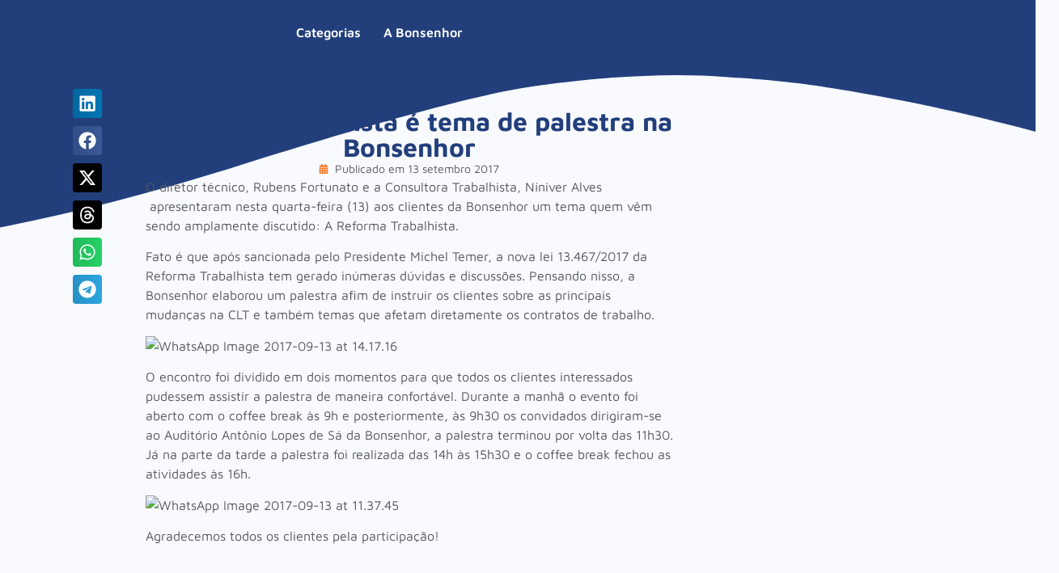

--- FILE ---
content_type: text/html; charset=UTF-8
request_url: https://bonsenhor.com.br/palestra-sobre-reforma-trabalhista-na-bonsenhor/
body_size: 45509
content:
<!DOCTYPE html>
<html lang="pt-BR">
<head>
	<meta charset="UTF-8">
		<meta name='robots' content='index, follow, max-image-preview:large, max-snippet:-1, max-video-preview:-1' />

	<!-- This site is optimized with the Yoast SEO plugin v26.0 - https://yoast.com/wordpress/plugins/seo/ -->
	<title>Reforma Trabalhista é tema de palestra na Bonsenhor</title>
	<meta name="description" content="O diretor técnico e a Consultora Trabalhista, apresentaram hoje aos clientes da Bonsenhor um tema quem vêm sendo amplamente discutido: Reforma Trabalhista." />
	<link rel="canonical" href="https://bonsenhor.com.br/palestra-sobre-reforma-trabalhista-na-bonsenhor/" />
	<meta property="og:locale" content="pt_BR" />
	<meta property="og:type" content="article" />
	<meta property="og:title" content="Reforma Trabalhista é tema de palestra na Bonsenhor" />
	<meta property="og:description" content="O diretor técnico e a Consultora Trabalhista, apresentaram hoje aos clientes da Bonsenhor um tema quem vêm sendo amplamente discutido: Reforma Trabalhista." />
	<meta property="og:url" content="https://bonsenhor.com.br/palestra-sobre-reforma-trabalhista-na-bonsenhor/" />
	<meta property="og:site_name" content="Bonsenhor Contabilidade" />
	<meta property="article:publisher" content="https://www.facebook.com/bonsenhor/?locale=pt_BR" />
	<meta property="article:published_time" content="2017-09-13T11:51:55+00:00" />
	<meta property="og:image" content="https://bonsenhor.com.br/wp-content/uploads/2017/09/WhatsApp-Image-2017-09-13-at-09.44.44.jpeg" />
	<meta property="og:image:width" content="1280" />
	<meta property="og:image:height" content="960" />
	<meta property="og:image:type" content="image/jpeg" />
	<meta name="author" content="cri4c402024" />
	<meta name="twitter:card" content="summary_large_image" />
	<meta name="twitter:label1" content="Escrito por" />
	<meta name="twitter:data1" content="cri4c402024" />
	<meta name="twitter:label2" content="Est. tempo de leitura" />
	<meta name="twitter:data2" content="1 minuto" />
	<script type="application/ld+json" class="yoast-schema-graph">{"@context":"https://schema.org","@graph":[{"@type":"Article","@id":"https://bonsenhor.com.br/palestra-sobre-reforma-trabalhista-na-bonsenhor/#article","isPartOf":{"@id":"https://bonsenhor.com.br/palestra-sobre-reforma-trabalhista-na-bonsenhor/"},"author":{"name":"cri4c402024","@id":"https://bonsenhor.com.br/#/schema/person/d32b68943045006341d4afe47908e15d"},"headline":"Reforma Trabalhista é tema de palestra na Bonsenhor","datePublished":"2017-09-13T11:51:55+00:00","mainEntityOfPage":{"@id":"https://bonsenhor.com.br/palestra-sobre-reforma-trabalhista-na-bonsenhor/"},"wordCount":180,"commentCount":0,"publisher":{"@id":"https://bonsenhor.com.br/#organization"},"image":{"@id":"https://bonsenhor.com.br/palestra-sobre-reforma-trabalhista-na-bonsenhor/#primaryimage"},"thumbnailUrl":"https://bonsenhor.com.br/wp-content/uploads/2017/09/WhatsApp-Image-2017-09-13-at-09.44.44.jpeg","articleSection":["Eventos","Todos os Conteúdos"],"inLanguage":"pt-BR","potentialAction":[{"@type":"CommentAction","name":"Comment","target":["https://bonsenhor.com.br/palestra-sobre-reforma-trabalhista-na-bonsenhor/#respond"]}]},{"@type":"WebPage","@id":"https://bonsenhor.com.br/palestra-sobre-reforma-trabalhista-na-bonsenhor/","url":"https://bonsenhor.com.br/palestra-sobre-reforma-trabalhista-na-bonsenhor/","name":"Reforma Trabalhista é tema de palestra na Bonsenhor","isPartOf":{"@id":"https://bonsenhor.com.br/#website"},"primaryImageOfPage":{"@id":"https://bonsenhor.com.br/palestra-sobre-reforma-trabalhista-na-bonsenhor/#primaryimage"},"image":{"@id":"https://bonsenhor.com.br/palestra-sobre-reforma-trabalhista-na-bonsenhor/#primaryimage"},"thumbnailUrl":"https://bonsenhor.com.br/wp-content/uploads/2017/09/WhatsApp-Image-2017-09-13-at-09.44.44.jpeg","datePublished":"2017-09-13T11:51:55+00:00","description":"O diretor técnico e a Consultora Trabalhista, apresentaram hoje aos clientes da Bonsenhor um tema quem vêm sendo amplamente discutido: Reforma Trabalhista.","breadcrumb":{"@id":"https://bonsenhor.com.br/palestra-sobre-reforma-trabalhista-na-bonsenhor/#breadcrumb"},"inLanguage":"pt-BR","potentialAction":[{"@type":"ReadAction","target":["https://bonsenhor.com.br/palestra-sobre-reforma-trabalhista-na-bonsenhor/"]}]},{"@type":"ImageObject","inLanguage":"pt-BR","@id":"https://bonsenhor.com.br/palestra-sobre-reforma-trabalhista-na-bonsenhor/#primaryimage","url":"https://bonsenhor.com.br/wp-content/uploads/2017/09/WhatsApp-Image-2017-09-13-at-09.44.44.jpeg","contentUrl":"https://bonsenhor.com.br/wp-content/uploads/2017/09/WhatsApp-Image-2017-09-13-at-09.44.44.jpeg","width":1280,"height":960},{"@type":"BreadcrumbList","@id":"https://bonsenhor.com.br/palestra-sobre-reforma-trabalhista-na-bonsenhor/#breadcrumb","itemListElement":[{"@type":"ListItem","position":1,"name":"Início","item":"https://bonsenhor.com.br/"},{"@type":"ListItem","position":2,"name":"Blog","item":"https://bonsenhor.com.br/blog/"},{"@type":"ListItem","position":3,"name":"Reforma Trabalhista é tema de palestra na Bonsenhor"}]},{"@type":"WebSite","@id":"https://bonsenhor.com.br/#website","url":"https://bonsenhor.com.br/","name":"Bonsenhor Contabilidade","description":"","publisher":{"@id":"https://bonsenhor.com.br/#organization"},"potentialAction":[{"@type":"SearchAction","target":{"@type":"EntryPoint","urlTemplate":"https://bonsenhor.com.br/?s={search_term_string}"},"query-input":{"@type":"PropertyValueSpecification","valueRequired":true,"valueName":"search_term_string"}}],"inLanguage":"pt-BR"},{"@type":"Organization","@id":"https://bonsenhor.com.br/#organization","name":"Bonsenhor Contabilidade","url":"https://bonsenhor.com.br/","logo":{"@type":"ImageObject","inLanguage":"pt-BR","@id":"https://bonsenhor.com.br/#/schema/logo/image/","url":"https://bonsenhor.com.br/wp-content/uploads/2024/11/Logo-com-selos-Colorida-Bonsenhor-Contabilidade-Contabilidade-para-Agronegocio-Contabilidade-para-Comercio-Exterior-Contabildiade-para-Lucro-Real.png","contentUrl":"https://bonsenhor.com.br/wp-content/uploads/2024/11/Logo-com-selos-Colorida-Bonsenhor-Contabilidade-Contabilidade-para-Agronegocio-Contabilidade-para-Comercio-Exterior-Contabildiade-para-Lucro-Real.png","width":417,"height":118,"caption":"Bonsenhor Contabilidade"},"image":{"@id":"https://bonsenhor.com.br/#/schema/logo/image/"},"sameAs":["https://www.facebook.com/bonsenhor/?locale=pt_BR","https://www.instagram.com/bonsenhorcontabilidade/","https://br.linkedin.com/company/bonsenhorcontabilidade","https://www.youtube.com/user/bonsenhorcontabil"]},{"@type":"Person","@id":"https://bonsenhor.com.br/#/schema/person/d32b68943045006341d4afe47908e15d","name":"cri4c402024","image":{"@type":"ImageObject","inLanguage":"pt-BR","@id":"https://bonsenhor.com.br/#/schema/person/image/","url":"https://secure.gravatar.com/avatar/3f952d0703e61d06fec483688c966dcd555d73fbfda44c834122203c9c8767bb?s=96&d=mm&r=g","contentUrl":"https://secure.gravatar.com/avatar/3f952d0703e61d06fec483688c966dcd555d73fbfda44c834122203c9c8767bb?s=96&d=mm&r=g","caption":"cri4c402024"},"sameAs":["https://bonsenhor.com.br"],"url":"https://bonsenhor.com.br/author/cri4c402024/"}]}</script>
	<!-- / Yoast SEO plugin. -->


<link rel='dns-prefetch' href='//www.googletagmanager.com' />

<link rel="alternate" title="oEmbed (JSON)" type="application/json+oembed" href="https://bonsenhor.com.br/wp-json/oembed/1.0/embed?url=https%3A%2F%2Fbonsenhor.com.br%2Fpalestra-sobre-reforma-trabalhista-na-bonsenhor%2F" />
<link rel="alternate" title="oEmbed (XML)" type="text/xml+oembed" href="https://bonsenhor.com.br/wp-json/oembed/1.0/embed?url=https%3A%2F%2Fbonsenhor.com.br%2Fpalestra-sobre-reforma-trabalhista-na-bonsenhor%2F&#038;format=xml" />
<style id='wp-img-auto-sizes-contain-inline-css'>
img:is([sizes=auto i],[sizes^="auto," i]){contain-intrinsic-size:3000px 1500px}
/*# sourceURL=wp-img-auto-sizes-contain-inline-css */
</style>
<link rel='stylesheet' id='sbi_styles-css' href='https://bonsenhor.com.br/wp-content/plugins/instagram-feed/css/sbi-styles.min.css?ver=7de4c8609be4ce3ef97bae90b4e984eb' media='all' />
<style id='wp-emoji-styles-inline-css'>

	img.wp-smiley, img.emoji {
		display: inline !important;
		border: none !important;
		box-shadow: none !important;
		height: 1em !important;
		width: 1em !important;
		margin: 0 0.07em !important;
		vertical-align: -0.1em !important;
		background: none !important;
		padding: 0 !important;
	}
/*# sourceURL=wp-emoji-styles-inline-css */
</style>
<link rel='stylesheet' id='wp-block-library-css' href='https://bonsenhor.com.br/wp-includes/css/dist/block-library/style.min.css?ver=7de4c8609be4ce3ef97bae90b4e984eb' media='all' />
<style id='global-styles-inline-css'>
:root{--wp--preset--aspect-ratio--square: 1;--wp--preset--aspect-ratio--4-3: 4/3;--wp--preset--aspect-ratio--3-4: 3/4;--wp--preset--aspect-ratio--3-2: 3/2;--wp--preset--aspect-ratio--2-3: 2/3;--wp--preset--aspect-ratio--16-9: 16/9;--wp--preset--aspect-ratio--9-16: 9/16;--wp--preset--color--black: #000000;--wp--preset--color--cyan-bluish-gray: #abb8c3;--wp--preset--color--white: #ffffff;--wp--preset--color--pale-pink: #f78da7;--wp--preset--color--vivid-red: #cf2e2e;--wp--preset--color--luminous-vivid-orange: #ff6900;--wp--preset--color--luminous-vivid-amber: #fcb900;--wp--preset--color--light-green-cyan: #7bdcb5;--wp--preset--color--vivid-green-cyan: #00d084;--wp--preset--color--pale-cyan-blue: #8ed1fc;--wp--preset--color--vivid-cyan-blue: #0693e3;--wp--preset--color--vivid-purple: #9b51e0;--wp--preset--gradient--vivid-cyan-blue-to-vivid-purple: linear-gradient(135deg,rgb(6,147,227) 0%,rgb(155,81,224) 100%);--wp--preset--gradient--light-green-cyan-to-vivid-green-cyan: linear-gradient(135deg,rgb(122,220,180) 0%,rgb(0,208,130) 100%);--wp--preset--gradient--luminous-vivid-amber-to-luminous-vivid-orange: linear-gradient(135deg,rgb(252,185,0) 0%,rgb(255,105,0) 100%);--wp--preset--gradient--luminous-vivid-orange-to-vivid-red: linear-gradient(135deg,rgb(255,105,0) 0%,rgb(207,46,46) 100%);--wp--preset--gradient--very-light-gray-to-cyan-bluish-gray: linear-gradient(135deg,rgb(238,238,238) 0%,rgb(169,184,195) 100%);--wp--preset--gradient--cool-to-warm-spectrum: linear-gradient(135deg,rgb(74,234,220) 0%,rgb(151,120,209) 20%,rgb(207,42,186) 40%,rgb(238,44,130) 60%,rgb(251,105,98) 80%,rgb(254,248,76) 100%);--wp--preset--gradient--blush-light-purple: linear-gradient(135deg,rgb(255,206,236) 0%,rgb(152,150,240) 100%);--wp--preset--gradient--blush-bordeaux: linear-gradient(135deg,rgb(254,205,165) 0%,rgb(254,45,45) 50%,rgb(107,0,62) 100%);--wp--preset--gradient--luminous-dusk: linear-gradient(135deg,rgb(255,203,112) 0%,rgb(199,81,192) 50%,rgb(65,88,208) 100%);--wp--preset--gradient--pale-ocean: linear-gradient(135deg,rgb(255,245,203) 0%,rgb(182,227,212) 50%,rgb(51,167,181) 100%);--wp--preset--gradient--electric-grass: linear-gradient(135deg,rgb(202,248,128) 0%,rgb(113,206,126) 100%);--wp--preset--gradient--midnight: linear-gradient(135deg,rgb(2,3,129) 0%,rgb(40,116,252) 100%);--wp--preset--font-size--small: 13px;--wp--preset--font-size--medium: 20px;--wp--preset--font-size--large: 36px;--wp--preset--font-size--x-large: 42px;--wp--preset--spacing--20: 0.44rem;--wp--preset--spacing--30: 0.67rem;--wp--preset--spacing--40: 1rem;--wp--preset--spacing--50: 1.5rem;--wp--preset--spacing--60: 2.25rem;--wp--preset--spacing--70: 3.38rem;--wp--preset--spacing--80: 5.06rem;--wp--preset--shadow--natural: 6px 6px 9px rgba(0, 0, 0, 0.2);--wp--preset--shadow--deep: 12px 12px 50px rgba(0, 0, 0, 0.4);--wp--preset--shadow--sharp: 6px 6px 0px rgba(0, 0, 0, 0.2);--wp--preset--shadow--outlined: 6px 6px 0px -3px rgb(255, 255, 255), 6px 6px rgb(0, 0, 0);--wp--preset--shadow--crisp: 6px 6px 0px rgb(0, 0, 0);}:root { --wp--style--global--content-size: 800px;--wp--style--global--wide-size: 1200px; }:where(body) { margin: 0; }.wp-site-blocks > .alignleft { float: left; margin-right: 2em; }.wp-site-blocks > .alignright { float: right; margin-left: 2em; }.wp-site-blocks > .aligncenter { justify-content: center; margin-left: auto; margin-right: auto; }:where(.wp-site-blocks) > * { margin-block-start: 24px; margin-block-end: 0; }:where(.wp-site-blocks) > :first-child { margin-block-start: 0; }:where(.wp-site-blocks) > :last-child { margin-block-end: 0; }:root { --wp--style--block-gap: 24px; }:root :where(.is-layout-flow) > :first-child{margin-block-start: 0;}:root :where(.is-layout-flow) > :last-child{margin-block-end: 0;}:root :where(.is-layout-flow) > *{margin-block-start: 24px;margin-block-end: 0;}:root :where(.is-layout-constrained) > :first-child{margin-block-start: 0;}:root :where(.is-layout-constrained) > :last-child{margin-block-end: 0;}:root :where(.is-layout-constrained) > *{margin-block-start: 24px;margin-block-end: 0;}:root :where(.is-layout-flex){gap: 24px;}:root :where(.is-layout-grid){gap: 24px;}.is-layout-flow > .alignleft{float: left;margin-inline-start: 0;margin-inline-end: 2em;}.is-layout-flow > .alignright{float: right;margin-inline-start: 2em;margin-inline-end: 0;}.is-layout-flow > .aligncenter{margin-left: auto !important;margin-right: auto !important;}.is-layout-constrained > .alignleft{float: left;margin-inline-start: 0;margin-inline-end: 2em;}.is-layout-constrained > .alignright{float: right;margin-inline-start: 2em;margin-inline-end: 0;}.is-layout-constrained > .aligncenter{margin-left: auto !important;margin-right: auto !important;}.is-layout-constrained > :where(:not(.alignleft):not(.alignright):not(.alignfull)){max-width: var(--wp--style--global--content-size);margin-left: auto !important;margin-right: auto !important;}.is-layout-constrained > .alignwide{max-width: var(--wp--style--global--wide-size);}body .is-layout-flex{display: flex;}.is-layout-flex{flex-wrap: wrap;align-items: center;}.is-layout-flex > :is(*, div){margin: 0;}body .is-layout-grid{display: grid;}.is-layout-grid > :is(*, div){margin: 0;}body{padding-top: 0px;padding-right: 0px;padding-bottom: 0px;padding-left: 0px;}a:where(:not(.wp-element-button)){text-decoration: underline;}:root :where(.wp-element-button, .wp-block-button__link){background-color: #32373c;border-width: 0;color: #fff;font-family: inherit;font-size: inherit;font-style: inherit;font-weight: inherit;letter-spacing: inherit;line-height: inherit;padding-top: calc(0.667em + 2px);padding-right: calc(1.333em + 2px);padding-bottom: calc(0.667em + 2px);padding-left: calc(1.333em + 2px);text-decoration: none;text-transform: inherit;}.has-black-color{color: var(--wp--preset--color--black) !important;}.has-cyan-bluish-gray-color{color: var(--wp--preset--color--cyan-bluish-gray) !important;}.has-white-color{color: var(--wp--preset--color--white) !important;}.has-pale-pink-color{color: var(--wp--preset--color--pale-pink) !important;}.has-vivid-red-color{color: var(--wp--preset--color--vivid-red) !important;}.has-luminous-vivid-orange-color{color: var(--wp--preset--color--luminous-vivid-orange) !important;}.has-luminous-vivid-amber-color{color: var(--wp--preset--color--luminous-vivid-amber) !important;}.has-light-green-cyan-color{color: var(--wp--preset--color--light-green-cyan) !important;}.has-vivid-green-cyan-color{color: var(--wp--preset--color--vivid-green-cyan) !important;}.has-pale-cyan-blue-color{color: var(--wp--preset--color--pale-cyan-blue) !important;}.has-vivid-cyan-blue-color{color: var(--wp--preset--color--vivid-cyan-blue) !important;}.has-vivid-purple-color{color: var(--wp--preset--color--vivid-purple) !important;}.has-black-background-color{background-color: var(--wp--preset--color--black) !important;}.has-cyan-bluish-gray-background-color{background-color: var(--wp--preset--color--cyan-bluish-gray) !important;}.has-white-background-color{background-color: var(--wp--preset--color--white) !important;}.has-pale-pink-background-color{background-color: var(--wp--preset--color--pale-pink) !important;}.has-vivid-red-background-color{background-color: var(--wp--preset--color--vivid-red) !important;}.has-luminous-vivid-orange-background-color{background-color: var(--wp--preset--color--luminous-vivid-orange) !important;}.has-luminous-vivid-amber-background-color{background-color: var(--wp--preset--color--luminous-vivid-amber) !important;}.has-light-green-cyan-background-color{background-color: var(--wp--preset--color--light-green-cyan) !important;}.has-vivid-green-cyan-background-color{background-color: var(--wp--preset--color--vivid-green-cyan) !important;}.has-pale-cyan-blue-background-color{background-color: var(--wp--preset--color--pale-cyan-blue) !important;}.has-vivid-cyan-blue-background-color{background-color: var(--wp--preset--color--vivid-cyan-blue) !important;}.has-vivid-purple-background-color{background-color: var(--wp--preset--color--vivid-purple) !important;}.has-black-border-color{border-color: var(--wp--preset--color--black) !important;}.has-cyan-bluish-gray-border-color{border-color: var(--wp--preset--color--cyan-bluish-gray) !important;}.has-white-border-color{border-color: var(--wp--preset--color--white) !important;}.has-pale-pink-border-color{border-color: var(--wp--preset--color--pale-pink) !important;}.has-vivid-red-border-color{border-color: var(--wp--preset--color--vivid-red) !important;}.has-luminous-vivid-orange-border-color{border-color: var(--wp--preset--color--luminous-vivid-orange) !important;}.has-luminous-vivid-amber-border-color{border-color: var(--wp--preset--color--luminous-vivid-amber) !important;}.has-light-green-cyan-border-color{border-color: var(--wp--preset--color--light-green-cyan) !important;}.has-vivid-green-cyan-border-color{border-color: var(--wp--preset--color--vivid-green-cyan) !important;}.has-pale-cyan-blue-border-color{border-color: var(--wp--preset--color--pale-cyan-blue) !important;}.has-vivid-cyan-blue-border-color{border-color: var(--wp--preset--color--vivid-cyan-blue) !important;}.has-vivid-purple-border-color{border-color: var(--wp--preset--color--vivid-purple) !important;}.has-vivid-cyan-blue-to-vivid-purple-gradient-background{background: var(--wp--preset--gradient--vivid-cyan-blue-to-vivid-purple) !important;}.has-light-green-cyan-to-vivid-green-cyan-gradient-background{background: var(--wp--preset--gradient--light-green-cyan-to-vivid-green-cyan) !important;}.has-luminous-vivid-amber-to-luminous-vivid-orange-gradient-background{background: var(--wp--preset--gradient--luminous-vivid-amber-to-luminous-vivid-orange) !important;}.has-luminous-vivid-orange-to-vivid-red-gradient-background{background: var(--wp--preset--gradient--luminous-vivid-orange-to-vivid-red) !important;}.has-very-light-gray-to-cyan-bluish-gray-gradient-background{background: var(--wp--preset--gradient--very-light-gray-to-cyan-bluish-gray) !important;}.has-cool-to-warm-spectrum-gradient-background{background: var(--wp--preset--gradient--cool-to-warm-spectrum) !important;}.has-blush-light-purple-gradient-background{background: var(--wp--preset--gradient--blush-light-purple) !important;}.has-blush-bordeaux-gradient-background{background: var(--wp--preset--gradient--blush-bordeaux) !important;}.has-luminous-dusk-gradient-background{background: var(--wp--preset--gradient--luminous-dusk) !important;}.has-pale-ocean-gradient-background{background: var(--wp--preset--gradient--pale-ocean) !important;}.has-electric-grass-gradient-background{background: var(--wp--preset--gradient--electric-grass) !important;}.has-midnight-gradient-background{background: var(--wp--preset--gradient--midnight) !important;}.has-small-font-size{font-size: var(--wp--preset--font-size--small) !important;}.has-medium-font-size{font-size: var(--wp--preset--font-size--medium) !important;}.has-large-font-size{font-size: var(--wp--preset--font-size--large) !important;}.has-x-large-font-size{font-size: var(--wp--preset--font-size--x-large) !important;}
:root :where(.wp-block-pullquote){font-size: 1.5em;line-height: 1.6;}
/*# sourceURL=global-styles-inline-css */
</style>
<style id='hide_field_class_style-inline-css'>
.cfef-hidden {
					display: none !important;
			 	}
.cfef-hidden {
					display: none !important;
			 	}
/*# sourceURL=hide_field_class_style-inline-css */
</style>
<link rel='stylesheet' id='cmplz-general-css' href='https://bonsenhor.com.br/wp-content/plugins/complianz-gdpr/assets/css/cookieblocker.min.css?ver=1758732643' media='all' />
<link data-minify="1" rel='stylesheet' id='hello-elementor-css' href='https://bonsenhor.com.br/wp-content/cache/min/1/wp-content/themes/hello-elementor/assets/css/reset.css?ver=1768961183' media='all' />
<link data-minify="1" rel='stylesheet' id='hello-elementor-theme-style-css' href='https://bonsenhor.com.br/wp-content/cache/min/1/wp-content/themes/hello-elementor/assets/css/theme.css?ver=1768961183' media='all' />
<link data-minify="1" rel='stylesheet' id='hello-elementor-header-footer-css' href='https://bonsenhor.com.br/wp-content/cache/min/1/wp-content/themes/hello-elementor/assets/css/header-footer.css?ver=1768961183' media='all' />
<link rel='stylesheet' id='elementor-frontend-css' href='https://bonsenhor.com.br/wp-content/plugins/elementor/assets/css/frontend.min.css?ver=3.33.4' media='all' />
<link data-minify="1" rel='stylesheet' id='elementor-post-6-css' href='https://bonsenhor.com.br/wp-content/cache/min/1/wp-content/uploads/elementor/css/post-6.css?ver=1768961183' media='all' />
<link rel='stylesheet' id='widget-search-css' href='https://bonsenhor.com.br/wp-content/plugins/elementor-pro/assets/css/widget-search.min.css?ver=3.29.1' media='all' />
<link rel='stylesheet' id='widget-image-css' href='https://bonsenhor.com.br/wp-content/plugins/elementor/assets/css/widget-image.min.css?ver=3.33.4' media='all' />
<link rel='stylesheet' id='widget-nav-menu-css' href='https://bonsenhor.com.br/wp-content/plugins/elementor-pro/assets/css/widget-nav-menu.min.css?ver=3.29.1' media='all' />
<link rel='stylesheet' id='e-sticky-css' href='https://bonsenhor.com.br/wp-content/plugins/elementor-pro/assets/css/modules/sticky.min.css?ver=3.29.1' media='all' />
<link rel='stylesheet' id='widget-share-buttons-css' href='https://bonsenhor.com.br/wp-content/plugins/elementor-pro/assets/css/widget-share-buttons.min.css?ver=3.29.1' media='all' />
<link rel='stylesheet' id='e-apple-webkit-css' href='https://bonsenhor.com.br/wp-content/plugins/elementor/assets/css/conditionals/apple-webkit.min.css?ver=3.33.4' media='all' />
<link rel='stylesheet' id='widget-heading-css' href='https://bonsenhor.com.br/wp-content/plugins/elementor/assets/css/widget-heading.min.css?ver=3.33.4' media='all' />
<link rel='stylesheet' id='widget-post-info-css' href='https://bonsenhor.com.br/wp-content/plugins/elementor-pro/assets/css/widget-post-info.min.css?ver=3.29.1' media='all' />
<link rel='stylesheet' id='widget-icon-list-css' href='https://bonsenhor.com.br/wp-content/plugins/elementor/assets/css/widget-icon-list.min.css?ver=3.33.4' media='all' />
<link rel='stylesheet' id='widget-post-navigation-css' href='https://bonsenhor.com.br/wp-content/plugins/elementor-pro/assets/css/widget-post-navigation.min.css?ver=3.29.1' media='all' />
<link rel='stylesheet' id='widget-posts-css' href='https://bonsenhor.com.br/wp-content/plugins/elementor-pro/assets/css/widget-posts.min.css?ver=3.29.1' media='all' />
<link rel='stylesheet' id='e-shapes-css' href='https://bonsenhor.com.br/wp-content/plugins/elementor/assets/css/conditionals/shapes.min.css?ver=3.33.4' media='all' />
<link rel='stylesheet' id='widget-progress-tracker-css' href='https://bonsenhor.com.br/wp-content/plugins/elementor-pro/assets/css/widget-progress-tracker.min.css?ver=3.29.1' media='all' />
<link rel='stylesheet' id='e-animation-grow-css' href='https://bonsenhor.com.br/wp-content/plugins/elementor/assets/lib/animations/styles/e-animation-grow.min.css?ver=3.33.4' media='all' />
<link rel='stylesheet' id='widget-icon-box-css' href='https://bonsenhor.com.br/wp-content/plugins/elementor/assets/css/widget-icon-box.min.css?ver=3.33.4' media='all' />
<link rel='stylesheet' id='e-animation-slideInUp-css' href='https://bonsenhor.com.br/wp-content/plugins/elementor/assets/lib/animations/styles/slideInUp.min.css?ver=3.33.4' media='all' />
<link rel='stylesheet' id='e-popup-css' href='https://bonsenhor.com.br/wp-content/plugins/elementor-pro/assets/css/conditionals/popup.min.css?ver=3.29.1' media='all' />
<link rel='stylesheet' id='sbistyles-css' href='https://bonsenhor.com.br/wp-content/plugins/instagram-feed/css/sbi-styles.min.css?ver=7de4c8609be4ce3ef97bae90b4e984eb' media='all' />
<link data-minify="1" rel='stylesheet' id='elementor-post-14968-css' href='https://bonsenhor.com.br/wp-content/cache/min/1/wp-content/uploads/elementor/css/post-14968.css?ver=1768961377' media='all' />
<link data-minify="1" rel='stylesheet' id='elementor-post-17701-css' href='https://bonsenhor.com.br/wp-content/cache/min/1/wp-content/uploads/elementor/css/post-17701.css?ver=1768961183' media='all' />
<link rel='stylesheet' id='eael-general-css' href='https://bonsenhor.com.br/wp-content/plugins/essential-addons-for-elementor-lite/assets/front-end/css/view/general.min.css?ver=6.5.4' media='all' />
<style id='rocket-lazyload-inline-css'>
.rll-youtube-player{position:relative;padding-bottom:56.23%;height:0;overflow:hidden;max-width:100%;}.rll-youtube-player:focus-within{outline: 2px solid currentColor;outline-offset: 5px;}.rll-youtube-player iframe{position:absolute;top:0;left:0;width:100%;height:100%;z-index:100;background:0 0}.rll-youtube-player img{bottom:0;display:block;left:0;margin:auto;max-width:100%;width:100%;position:absolute;right:0;top:0;border:none;height:auto;-webkit-transition:.4s all;-moz-transition:.4s all;transition:.4s all}.rll-youtube-player img:hover{-webkit-filter:brightness(75%)}.rll-youtube-player .play{height:100%;width:100%;left:0;top:0;position:absolute;background:url(https://bonsenhor.com.br/wp-content/plugins/wp-rocket/assets/img/youtube.png) no-repeat center;background-color: transparent !important;cursor:pointer;border:none;}.wp-embed-responsive .wp-has-aspect-ratio .rll-youtube-player{position:absolute;padding-bottom:0;width:100%;height:100%;top:0;bottom:0;left:0;right:0}
/*# sourceURL=rocket-lazyload-inline-css */
</style>
<link data-minify="1" rel='stylesheet' id='elementor-gf-local-mavenpro-css' href='https://bonsenhor.com.br/wp-content/cache/min/1/wp-content/uploads/elementor/google-fonts/css/mavenpro.css?ver=1768961183' media='all' />
<script src="https://bonsenhor.com.br/wp-includes/js/jquery/jquery.min.js?ver=3.7.1" id="jquery-core-js"></script>
<script src="https://bonsenhor.com.br/wp-includes/js/jquery/jquery-migrate.min.js?ver=3.4.1" id="jquery-migrate-js"></script>

<!-- Snippet da etiqueta do Google (gtag.js) adicionado pelo Site Kit -->
<!-- Snippet do Google Análises adicionado pelo Site Kit -->
<script src="https://www.googletagmanager.com/gtag/js?id=GT-P8R68ZDJ" id="google_gtagjs-js" async></script>
<script id="google_gtagjs-js-after">
window.dataLayer = window.dataLayer || [];function gtag(){dataLayer.push(arguments);}
gtag("set","linker",{"domains":["bonsenhor.com.br"]});
gtag("js", new Date());
gtag("set", "developer_id.dZTNiMT", true);
gtag("config", "GT-P8R68ZDJ");
//# sourceURL=google_gtagjs-js-after
</script>
<link rel="https://api.w.org/" href="https://bonsenhor.com.br/wp-json/" /><link rel="alternate" title="JSON" type="application/json" href="https://bonsenhor.com.br/wp-json/wp/v2/posts/3443" /><link rel="EditURI" type="application/rsd+xml" title="RSD" href="https://bonsenhor.com.br/xmlrpc.php?rsd" />

<link rel='shortlink' href='https://bonsenhor.com.br/?p=3443' />
<meta name="generator" content="Site Kit by Google 1.162.0" /><script>document.createElement( "picture" );if(!window.HTMLPictureElement && document.addEventListener) {window.addEventListener("DOMContentLoaded", function() {var s = document.createElement("script");s.src = "https://bonsenhor.com.br/wp-content/plugins/webp-express/js/picturefill.min.js";document.body.appendChild(s);});}</script>			<style>.cmplz-hidden {
					display: none !important;
				}</style><meta name="generator" content="Elementor 3.33.4; features: e_font_icon_svg, additional_custom_breakpoints; settings: css_print_method-external, google_font-enabled, font_display-swap">
<meta name="google-site-verification" content="Zz6rXNcia48SVeFr75nsa1HByqoMprmkQSNfKUUf7IU" />
			<style>
				.e-con.e-parent:nth-of-type(n+4):not(.e-lazyloaded):not(.e-no-lazyload),
				.e-con.e-parent:nth-of-type(n+4):not(.e-lazyloaded):not(.e-no-lazyload) * {
					background-image: none !important;
				}
				@media screen and (max-height: 1024px) {
					.e-con.e-parent:nth-of-type(n+3):not(.e-lazyloaded):not(.e-no-lazyload),
					.e-con.e-parent:nth-of-type(n+3):not(.e-lazyloaded):not(.e-no-lazyload) * {
						background-image: none !important;
					}
				}
				@media screen and (max-height: 640px) {
					.e-con.e-parent:nth-of-type(n+2):not(.e-lazyloaded):not(.e-no-lazyload),
					.e-con.e-parent:nth-of-type(n+2):not(.e-lazyloaded):not(.e-no-lazyload) * {
						background-image: none !important;
					}
				}
			</style>
			<link rel="icon" href="https://bonsenhor.com.br/wp-content/uploads/2024/12/cropped-iconbc-32x32.png" sizes="32x32" />
<link rel="icon" href="https://bonsenhor.com.br/wp-content/uploads/2024/12/cropped-iconbc-192x192.png" sizes="192x192" />
<link rel="apple-touch-icon" href="https://bonsenhor.com.br/wp-content/uploads/2024/12/cropped-iconbc-180x180.png" />
<meta name="msapplication-TileImage" content="https://bonsenhor.com.br/wp-content/uploads/2024/12/cropped-iconbc-270x270.png" />
<noscript><style id="rocket-lazyload-nojs-css">.rll-youtube-player, [data-lazy-src]{display:none !important;}</style></noscript>	<meta name="viewport" content="width=device-width, initial-scale=1.0, viewport-fit=cover" /></head>
<body class="wp-singular post-template-default single single-post postid-3443 single-format-standard wp-embed-responsive wp-theme-hello-elementor hello-elementor-default elementor-default elementor-template-canvas elementor-kit-6 elementor-page-14968">
			<div data-elementor-type="single-post" data-elementor-id="14968" class="elementor elementor-14968 elementor-location-single post-3443 post type-post status-publish format-standard has-post-thumbnail hentry category-eventos category-todos" data-elementor-post-type="elementor_library">
			<div class="elementor-element elementor-element-63ddd27 elementor-hidden-desktop elementor-hidden-tablet e-flex e-con-boxed e-con e-parent" data-id="63ddd27" data-element_type="container" data-settings="{&quot;background_background&quot;:&quot;classic&quot;,&quot;sticky&quot;:&quot;top&quot;,&quot;sticky_on&quot;:[&quot;desktop&quot;,&quot;tablet&quot;,&quot;mobile&quot;],&quot;sticky_offset&quot;:0,&quot;sticky_effects_offset&quot;:0,&quot;sticky_anchor_link_offset&quot;:0}">
					<div class="e-con-inner">
				<div class="elementor-element elementor-element-24b98dd elementor-widget__width-initial elementor-widget-mobile__width-inherit elementor-widget elementor-widget-search" data-id="24b98dd" data-element_type="widget" data-settings="{&quot;submit_trigger&quot;:&quot;both&quot;,&quot;pagination_type_options&quot;:&quot;none&quot;}" data-widget_type="search.default">
				<div class="elementor-widget-container">
							<search class="e-search hidden" role="search">
			<form class="e-search-form" action="https://bonsenhor.com.br" method="get">

				
				<label class="e-search-label" for="search-24b98dd">
					<span class="elementor-screen-only">
						Pesquisar					</span>
									</label>

				<div class="e-search-input-wrapper">
					<input id="search-24b98dd" placeholder="Pequisa..." class="e-search-input" type="search" name="s" value="" autocomplete="on" role="combobox" aria-autocomplete="list" aria-expanded="false" aria-controls="results-24b98dd" aria-haspopup="listbox">
					<svg aria-hidden="true" class="e-font-icon-svg e-fas-times" viewBox="0 0 352 512" xmlns="http://www.w3.org/2000/svg"><path d="M242.72 256l100.07-100.07c12.28-12.28 12.28-32.19 0-44.48l-22.24-22.24c-12.28-12.28-32.19-12.28-44.48 0L176 189.28 75.93 89.21c-12.28-12.28-32.19-12.28-44.48 0L9.21 111.45c-12.28 12.28-12.28 32.19 0 44.48L109.28 256 9.21 356.07c-12.28 12.28-12.28 32.19 0 44.48l22.24 22.24c12.28 12.28 32.2 12.28 44.48 0L176 322.72l100.07 100.07c12.28 12.28 32.2 12.28 44.48 0l22.24-22.24c12.28-12.28 12.28-32.19 0-44.48L242.72 256z"></path></svg>										<output id="results-24b98dd" class="e-search-results-container hide-loader" aria-live="polite" aria-atomic="true" aria-label="Resultados da pesquisa" tabindex="0">
						<div class="e-search-results"></div>
											</output>
									</div>
				
				
				<button class="e-search-submit  " type="submit" aria-label="Pesquisar">
					<svg aria-hidden="true" class="e-font-icon-svg e-fas-search" viewBox="0 0 512 512" xmlns="http://www.w3.org/2000/svg"><path d="M505 442.7L405.3 343c-4.5-4.5-10.6-7-17-7H372c27.6-35.3 44-79.7 44-128C416 93.1 322.9 0 208 0S0 93.1 0 208s93.1 208 208 208c48.3 0 92.7-16.4 128-44v16.3c0 6.4 2.5 12.5 7 17l99.7 99.7c9.4 9.4 24.6 9.4 33.9 0l28.3-28.3c9.4-9.4 9.4-24.6.1-34zM208 336c-70.7 0-128-57.2-128-128 0-70.7 57.2-128 128-128 70.7 0 128 57.2 128 128 0 70.7-57.2 128-128 128z"></path></svg>
									</button>
				<input type="hidden" name="e_search_props" value="24b98dd-14968">
			</form>
		</search>
						</div>
				</div>
				<div class="elementor-element elementor-element-5837d03 elementor-widget__width-initial elementor-widget elementor-widget-image" data-id="5837d03" data-element_type="widget" data-widget_type="image.default">
				<div class="elementor-widget-container">
																<a href="https://bonsenhor.com.br/blog/">
							<picture><source data-lazy-srcset="https://bonsenhor.com.br/wp-content/webp-express/webp-images/uploads/2024/11/Logo-Blog-Horizontal-White-Bonsenhor-Contabilidade-Contabilidade-para-Agronegocio-Contabilidade-para-Comercio-Exterior-Contabildiade-para-Lucro-Real.png.webp 650w, https://bonsenhor.com.br/wp-content/webp-express/webp-images/uploads/2024/11/Logo-Blog-Horizontal-White-Bonsenhor-Contabilidade-Contabilidade-para-Agronegocio-Contabilidade-para-Comercio-Exterior-Contabildiade-para-Lucro-Real-300x50.png.webp 300w" sizes="(max-width: 650px) 100vw, 650px" type="image/webp"><img width="650" height="108" src="data:image/svg+xml,%3Csvg%20xmlns='http://www.w3.org/2000/svg'%20viewBox='0%200%20650%20108'%3E%3C/svg%3E" class="attachment-full size-full wp-image-15013 webpexpress-processed" alt="" data-lazy-srcset="https://bonsenhor.com.br/wp-content/uploads/2024/11/Logo-Blog-Horizontal-White-Bonsenhor-Contabilidade-Contabilidade-para-Agronegocio-Contabilidade-para-Comercio-Exterior-Contabildiade-para-Lucro-Real.png 650w, https://bonsenhor.com.br/wp-content/uploads/2024/11/Logo-Blog-Horizontal-White-Bonsenhor-Contabilidade-Contabilidade-para-Agronegocio-Contabilidade-para-Comercio-Exterior-Contabildiade-para-Lucro-Real-300x50.png 300w" data-lazy-sizes="(max-width: 650px) 100vw, 650px" data-lazy-src="https://bonsenhor.com.br/wp-content/uploads/2024/11/Logo-Blog-Horizontal-White-Bonsenhor-Contabilidade-Contabilidade-para-Agronegocio-Contabilidade-para-Comercio-Exterior-Contabildiade-para-Lucro-Real.png"><noscript><img width="650" height="108" src="https://bonsenhor.com.br/wp-content/uploads/2024/11/Logo-Blog-Horizontal-White-Bonsenhor-Contabilidade-Contabilidade-para-Agronegocio-Contabilidade-para-Comercio-Exterior-Contabildiade-para-Lucro-Real.png" class="attachment-full size-full wp-image-15013 webpexpress-processed" alt="" srcset="https://bonsenhor.com.br/wp-content/uploads/2024/11/Logo-Blog-Horizontal-White-Bonsenhor-Contabilidade-Contabilidade-para-Agronegocio-Contabilidade-para-Comercio-Exterior-Contabildiade-para-Lucro-Real.png 650w, https://bonsenhor.com.br/wp-content/uploads/2024/11/Logo-Blog-Horizontal-White-Bonsenhor-Contabilidade-Contabilidade-para-Agronegocio-Contabilidade-para-Comercio-Exterior-Contabildiade-para-Lucro-Real-300x50.png 300w" sizes="(max-width: 650px) 100vw, 650px"></noscript></picture>								</a>
															</div>
				</div>
		<div class="elementor-element elementor-element-91b851d e-con-full e-flex e-con e-child" data-id="91b851d" data-element_type="container">
				<div class="elementor-element elementor-element-9a71b0a elementor-nav-menu__align-end elementor-nav-menu--stretch elementor-nav-menu--dropdown-tablet elementor-nav-menu__text-align-aside elementor-nav-menu--toggle elementor-nav-menu--burger elementor-widget elementor-widget-nav-menu" data-id="9a71b0a" data-element_type="widget" data-settings="{&quot;full_width&quot;:&quot;stretch&quot;,&quot;layout&quot;:&quot;horizontal&quot;,&quot;submenu_icon&quot;:{&quot;value&quot;:&quot;&lt;svg class=\&quot;e-font-icon-svg e-fas-caret-down\&quot; viewBox=\&quot;0 0 320 512\&quot; xmlns=\&quot;http:\/\/www.w3.org\/2000\/svg\&quot;&gt;&lt;path d=\&quot;M31.3 192h257.3c17.8 0 26.7 21.5 14.1 34.1L174.1 354.8c-7.8 7.8-20.5 7.8-28.3 0L17.2 226.1C4.6 213.5 13.5 192 31.3 192z\&quot;&gt;&lt;\/path&gt;&lt;\/svg&gt;&quot;,&quot;library&quot;:&quot;fa-solid&quot;},&quot;toggle&quot;:&quot;burger&quot;}" data-widget_type="nav-menu.default">
				<div class="elementor-widget-container">
								<nav aria-label="Menu" class="elementor-nav-menu--main elementor-nav-menu__container elementor-nav-menu--layout-horizontal e--pointer-text e--animation-grow">
				<ul id="menu-1-9a71b0a" class="elementor-nav-menu"><li class="menu-item menu-item-type-custom menu-item-object-custom menu-item-has-children menu-item-14995"><a href="#" class="elementor-item elementor-item-anchor">Categorias</a>
<ul class="sub-menu elementor-nav-menu--dropdown">
	<li class="menu-item menu-item-type-taxonomy menu-item-object-category menu-item-14994"><a href="https://bonsenhor.com.br/category/agronegocio/" class="elementor-sub-item">Agronegócio</a></li>
	<li class="menu-item menu-item-type-taxonomy menu-item-object-category menu-item-14993"><a href="https://bonsenhor.com.br/category/comex/" class="elementor-sub-item">Comex</a></li>
	<li class="menu-item menu-item-type-taxonomy menu-item-object-category menu-item-14989"><a href="https://bonsenhor.com.br/category/contabilidade/" class="elementor-sub-item">Contabilidade</a></li>
	<li class="menu-item menu-item-type-taxonomy menu-item-object-category menu-item-14992"><a href="https://bonsenhor.com.br/category/economia-e-financas/" class="elementor-sub-item">Economia &amp; Finanças</a></li>
	<li class="menu-item menu-item-type-taxonomy menu-item-object-category current-post-ancestor current-menu-parent current-post-parent menu-item-14988"><a href="https://bonsenhor.com.br/category/eventos/" class="elementor-sub-item">Eventos</a></li>
	<li class="menu-item menu-item-type-taxonomy menu-item-object-category menu-item-14991"><a href="https://bonsenhor.com.br/category/gestao-de-pessoas/" class="elementor-sub-item">Gestão de Pessoas</a></li>
	<li class="menu-item menu-item-type-taxonomy menu-item-object-category menu-item-14990"><a href="https://bonsenhor.com.br/category/gestao-e-empreendedorismo/" class="elementor-sub-item">Gestão &amp; Empreendedorismo</a></li>
</ul>
</li>
</ul>			</nav>
					<div class="elementor-menu-toggle" role="button" tabindex="0" aria-label="Alternar menu" aria-expanded="false">
			<svg aria-hidden="true" role="presentation" class="elementor-menu-toggle__icon--open e-font-icon-svg e-eicon-menu-bar" viewBox="0 0 1000 1000" xmlns="http://www.w3.org/2000/svg"><path d="M104 333H896C929 333 958 304 958 271S929 208 896 208H104C71 208 42 237 42 271S71 333 104 333ZM104 583H896C929 583 958 554 958 521S929 458 896 458H104C71 458 42 487 42 521S71 583 104 583ZM104 833H896C929 833 958 804 958 771S929 708 896 708H104C71 708 42 737 42 771S71 833 104 833Z"></path></svg><svg aria-hidden="true" role="presentation" class="elementor-menu-toggle__icon--close e-font-icon-svg e-eicon-close" viewBox="0 0 1000 1000" xmlns="http://www.w3.org/2000/svg"><path d="M742 167L500 408 258 167C246 154 233 150 217 150 196 150 179 158 167 167 154 179 150 196 150 212 150 229 154 242 171 254L408 500 167 742C138 771 138 800 167 829 196 858 225 858 254 829L496 587 738 829C750 842 767 846 783 846 800 846 817 842 829 829 842 817 846 804 846 783 846 767 842 750 829 737L588 500 833 258C863 229 863 200 833 171 804 137 775 137 742 167Z"></path></svg>		</div>
					<nav class="elementor-nav-menu--dropdown elementor-nav-menu__container" aria-hidden="true">
				<ul id="menu-2-9a71b0a" class="elementor-nav-menu"><li class="menu-item menu-item-type-custom menu-item-object-custom menu-item-has-children menu-item-14995"><a href="#" class="elementor-item elementor-item-anchor" tabindex="-1">Categorias</a>
<ul class="sub-menu elementor-nav-menu--dropdown">
	<li class="menu-item menu-item-type-taxonomy menu-item-object-category menu-item-14994"><a href="https://bonsenhor.com.br/category/agronegocio/" class="elementor-sub-item" tabindex="-1">Agronegócio</a></li>
	<li class="menu-item menu-item-type-taxonomy menu-item-object-category menu-item-14993"><a href="https://bonsenhor.com.br/category/comex/" class="elementor-sub-item" tabindex="-1">Comex</a></li>
	<li class="menu-item menu-item-type-taxonomy menu-item-object-category menu-item-14989"><a href="https://bonsenhor.com.br/category/contabilidade/" class="elementor-sub-item" tabindex="-1">Contabilidade</a></li>
	<li class="menu-item menu-item-type-taxonomy menu-item-object-category menu-item-14992"><a href="https://bonsenhor.com.br/category/economia-e-financas/" class="elementor-sub-item" tabindex="-1">Economia &amp; Finanças</a></li>
	<li class="menu-item menu-item-type-taxonomy menu-item-object-category current-post-ancestor current-menu-parent current-post-parent menu-item-14988"><a href="https://bonsenhor.com.br/category/eventos/" class="elementor-sub-item" tabindex="-1">Eventos</a></li>
	<li class="menu-item menu-item-type-taxonomy menu-item-object-category menu-item-14991"><a href="https://bonsenhor.com.br/category/gestao-de-pessoas/" class="elementor-sub-item" tabindex="-1">Gestão de Pessoas</a></li>
	<li class="menu-item menu-item-type-taxonomy menu-item-object-category menu-item-14990"><a href="https://bonsenhor.com.br/category/gestao-e-empreendedorismo/" class="elementor-sub-item" tabindex="-1">Gestão &amp; Empreendedorismo</a></li>
</ul>
</li>
</ul>			</nav>
						</div>
				</div>
				<div class="elementor-element elementor-element-46feda9 elementor-nav-menu__align-end elementor-nav-menu--stretch elementor-nav-menu--dropdown-tablet elementor-nav-menu__text-align-aside elementor-nav-menu--toggle elementor-nav-menu--burger elementor-widget elementor-widget-nav-menu" data-id="46feda9" data-element_type="widget" data-settings="{&quot;full_width&quot;:&quot;stretch&quot;,&quot;layout&quot;:&quot;horizontal&quot;,&quot;submenu_icon&quot;:{&quot;value&quot;:&quot;&lt;svg class=\&quot;e-font-icon-svg e-fas-caret-down\&quot; viewBox=\&quot;0 0 320 512\&quot; xmlns=\&quot;http:\/\/www.w3.org\/2000\/svg\&quot;&gt;&lt;path d=\&quot;M31.3 192h257.3c17.8 0 26.7 21.5 14.1 34.1L174.1 354.8c-7.8 7.8-20.5 7.8-28.3 0L17.2 226.1C4.6 213.5 13.5 192 31.3 192z\&quot;&gt;&lt;\/path&gt;&lt;\/svg&gt;&quot;,&quot;library&quot;:&quot;fa-solid&quot;},&quot;toggle&quot;:&quot;burger&quot;}" data-widget_type="nav-menu.default">
				<div class="elementor-widget-container">
								<nav aria-label="Menu" class="elementor-nav-menu--main elementor-nav-menu__container elementor-nav-menu--layout-horizontal e--pointer-text e--animation-grow">
				<ul id="menu-1-46feda9" class="elementor-nav-menu"><li class="menu-item menu-item-type-custom menu-item-object-custom menu-item-has-children menu-item-14996"><a href="#" class="elementor-item elementor-item-anchor">A Bonsenhor</a>
<ul class="sub-menu elementor-nav-menu--dropdown">
	<li class="menu-item menu-item-type-post_type menu-item-object-page menu-item-home menu-item-17166"><a href="https://bonsenhor.com.br/" class="elementor-sub-item">Home</a></li>
	<li class="menu-item menu-item-type-post_type menu-item-object-page menu-item-has-children menu-item-16856"><a href="https://bonsenhor.com.br/sobre-nos/" class="elementor-sub-item">Sobre Nós</a>
	<ul class="sub-menu elementor-nav-menu--dropdown">
		<li class="menu-item menu-item-type-post_type menu-item-object-page menu-item-16863"><a href="https://bonsenhor.com.br/sobre-nos/" class="elementor-sub-item">Institucional</a></li>
		<li class="menu-item menu-item-type-post_type menu-item-object-page menu-item-16847"><a href="https://bonsenhor.com.br/esg/" class="elementor-sub-item">Sustentabilidade</a></li>
	</ul>
</li>
	<li class="menu-item menu-item-type-post_type menu-item-object-page menu-item-has-children menu-item-16855"><a href="https://bonsenhor.com.br/servicos/" class="elementor-sub-item">Serviços</a>
	<ul class="sub-menu elementor-nav-menu--dropdown">
		<li class="menu-item menu-item-type-custom menu-item-object-custom menu-item-17167"><a href="https://bonsenhor.com.br/servicos/#contabilidade-consultiva" class="elementor-sub-item elementor-item-anchor">Contabilidade Consultiva</a></li>
		<li class="menu-item menu-item-type-custom menu-item-object-custom menu-item-17168"><a href="https://bonsenhor.com.br/servicos/#trabalhista" class="elementor-sub-item elementor-item-anchor">Folha de Pagamento</a></li>
		<li class="menu-item menu-item-type-post_type menu-item-object-page menu-item-16852"><a href="https://bonsenhor.com.br/gestao-financeira/" class="elementor-sub-item">Gestão Financeira</a></li>
		<li class="menu-item menu-item-type-post_type menu-item-object-page menu-item-16854"><a href="https://bonsenhor.com.br/bpo-rh-operacional/" class="elementor-sub-item">RH Operacional</a></li>
		<li class="menu-item menu-item-type-post_type menu-item-object-page menu-item-16853"><a href="https://bonsenhor.com.br/rh-estrategico/" class="elementor-sub-item">RH Estratégico</a></li>
		<li class="menu-item menu-item-type-custom menu-item-object-custom menu-item-19255"><a href="https://bonsenhor.com.br/servicos/#bpofiscal" class="elementor-sub-item elementor-item-anchor">BPO Fiscal</a></li>
		<li class="menu-item menu-item-type-custom menu-item-object-custom menu-item-19256"><a href="https://bonsenhor.com.br/servicos/#bpocontabil" class="elementor-sub-item elementor-item-anchor">BPO Contábil</a></li>
		<li class="menu-item menu-item-type-custom menu-item-object-custom menu-item-19257"><a href="https://bonsenhor.com.br/servicos/#bpoagro" class="elementor-sub-item elementor-item-anchor">BPO Agro</a></li>
		<li class="menu-item menu-item-type-post_type menu-item-object-page menu-item-19115"><a href="https://bonsenhor.com.br/bpo-solutions/" class="elementor-sub-item">BPO Solutions</a></li>
	</ul>
</li>
	<li class="menu-item menu-item-type-custom menu-item-object-custom menu-item-has-children menu-item-15000"><a href="#" class="elementor-sub-item elementor-item-anchor">Especialidades</a>
	<ul class="sub-menu elementor-nav-menu--dropdown">
		<li class="menu-item menu-item-type-post_type menu-item-object-page menu-item-19116"><a href="https://bonsenhor.com.br/bpo-solutions/" class="elementor-sub-item">BPO Solutions</a></li>
		<li class="menu-item menu-item-type-custom menu-item-object-custom menu-item-17826"><a href="https://bonsenhor.com.br/comercio-exterior/" class="elementor-sub-item">Comércio Exterior</a></li>
		<li class="menu-item menu-item-type-post_type menu-item-object-page menu-item-16849"><a href="https://bonsenhor.com.br/lucro-real/" class="elementor-sub-item">Lucro Real</a></li>
		<li class="menu-item menu-item-type-post_type menu-item-object-page menu-item-16848"><a href="https://bonsenhor.com.br/especialista-em-simples-nacional/" class="elementor-sub-item">Simples Nacional</a></li>
		<li class="menu-item menu-item-type-post_type menu-item-object-page menu-item-16851"><a href="https://bonsenhor.com.br/contabilidade-para-agronegocio/" class="elementor-sub-item">Agronegócio</a></li>
	</ul>
</li>
	<li class="menu-item menu-item-type-post_type menu-item-object-page menu-item-has-children menu-item-16857"><a href="https://bonsenhor.com.br/contato/" class="elementor-sub-item">Contato</a>
	<ul class="sub-menu elementor-nav-menu--dropdown">
		<li class="menu-item menu-item-type-post_type menu-item-object-page menu-item-16858"><a href="https://bonsenhor.com.br/trabalhe-conosco/" class="elementor-sub-item">Trabalhe Conosco</a></li>
	</ul>
</li>
	<li class="menu-item menu-item-type-custom menu-item-object-custom menu-item-has-children menu-item-16867"><a href="#" class="elementor-sub-item elementor-item-anchor">Blog</a>
	<ul class="sub-menu elementor-nav-menu--dropdown">
		<li class="menu-item menu-item-type-post_type menu-item-object-page current_page_parent menu-item-16868"><a href="https://bonsenhor.com.br/blog/" class="elementor-sub-item">Educação</a></li>
		<li class="menu-item menu-item-type-custom menu-item-object-custom menu-item-16869"><a href="https://noticias.bonsenhor.com.br/" class="elementor-sub-item">Notícia</a></li>
	</ul>
</li>
</ul>
</li>
</ul>			</nav>
					<div class="elementor-menu-toggle" role="button" tabindex="0" aria-label="Alternar menu" aria-expanded="false">
			<svg aria-hidden="true" role="presentation" class="elementor-menu-toggle__icon--open e-font-icon-svg e-eicon-menu-bar" viewBox="0 0 1000 1000" xmlns="http://www.w3.org/2000/svg"><path d="M104 333H896C929 333 958 304 958 271S929 208 896 208H104C71 208 42 237 42 271S71 333 104 333ZM104 583H896C929 583 958 554 958 521S929 458 896 458H104C71 458 42 487 42 521S71 583 104 583ZM104 833H896C929 833 958 804 958 771S929 708 896 708H104C71 708 42 737 42 771S71 833 104 833Z"></path></svg><svg aria-hidden="true" role="presentation" class="elementor-menu-toggle__icon--close e-font-icon-svg e-eicon-close" viewBox="0 0 1000 1000" xmlns="http://www.w3.org/2000/svg"><path d="M742 167L500 408 258 167C246 154 233 150 217 150 196 150 179 158 167 167 154 179 150 196 150 212 150 229 154 242 171 254L408 500 167 742C138 771 138 800 167 829 196 858 225 858 254 829L496 587 738 829C750 842 767 846 783 846 800 846 817 842 829 829 842 817 846 804 846 783 846 767 842 750 829 737L588 500 833 258C863 229 863 200 833 171 804 137 775 137 742 167Z"></path></svg>		</div>
					<nav class="elementor-nav-menu--dropdown elementor-nav-menu__container" aria-hidden="true">
				<ul id="menu-2-46feda9" class="elementor-nav-menu"><li class="menu-item menu-item-type-custom menu-item-object-custom menu-item-has-children menu-item-14996"><a href="#" class="elementor-item elementor-item-anchor" tabindex="-1">A Bonsenhor</a>
<ul class="sub-menu elementor-nav-menu--dropdown">
	<li class="menu-item menu-item-type-post_type menu-item-object-page menu-item-home menu-item-17166"><a href="https://bonsenhor.com.br/" class="elementor-sub-item" tabindex="-1">Home</a></li>
	<li class="menu-item menu-item-type-post_type menu-item-object-page menu-item-has-children menu-item-16856"><a href="https://bonsenhor.com.br/sobre-nos/" class="elementor-sub-item" tabindex="-1">Sobre Nós</a>
	<ul class="sub-menu elementor-nav-menu--dropdown">
		<li class="menu-item menu-item-type-post_type menu-item-object-page menu-item-16863"><a href="https://bonsenhor.com.br/sobre-nos/" class="elementor-sub-item" tabindex="-1">Institucional</a></li>
		<li class="menu-item menu-item-type-post_type menu-item-object-page menu-item-16847"><a href="https://bonsenhor.com.br/esg/" class="elementor-sub-item" tabindex="-1">Sustentabilidade</a></li>
	</ul>
</li>
	<li class="menu-item menu-item-type-post_type menu-item-object-page menu-item-has-children menu-item-16855"><a href="https://bonsenhor.com.br/servicos/" class="elementor-sub-item" tabindex="-1">Serviços</a>
	<ul class="sub-menu elementor-nav-menu--dropdown">
		<li class="menu-item menu-item-type-custom menu-item-object-custom menu-item-17167"><a href="https://bonsenhor.com.br/servicos/#contabilidade-consultiva" class="elementor-sub-item elementor-item-anchor" tabindex="-1">Contabilidade Consultiva</a></li>
		<li class="menu-item menu-item-type-custom menu-item-object-custom menu-item-17168"><a href="https://bonsenhor.com.br/servicos/#trabalhista" class="elementor-sub-item elementor-item-anchor" tabindex="-1">Folha de Pagamento</a></li>
		<li class="menu-item menu-item-type-post_type menu-item-object-page menu-item-16852"><a href="https://bonsenhor.com.br/gestao-financeira/" class="elementor-sub-item" tabindex="-1">Gestão Financeira</a></li>
		<li class="menu-item menu-item-type-post_type menu-item-object-page menu-item-16854"><a href="https://bonsenhor.com.br/bpo-rh-operacional/" class="elementor-sub-item" tabindex="-1">RH Operacional</a></li>
		<li class="menu-item menu-item-type-post_type menu-item-object-page menu-item-16853"><a href="https://bonsenhor.com.br/rh-estrategico/" class="elementor-sub-item" tabindex="-1">RH Estratégico</a></li>
		<li class="menu-item menu-item-type-custom menu-item-object-custom menu-item-19255"><a href="https://bonsenhor.com.br/servicos/#bpofiscal" class="elementor-sub-item elementor-item-anchor" tabindex="-1">BPO Fiscal</a></li>
		<li class="menu-item menu-item-type-custom menu-item-object-custom menu-item-19256"><a href="https://bonsenhor.com.br/servicos/#bpocontabil" class="elementor-sub-item elementor-item-anchor" tabindex="-1">BPO Contábil</a></li>
		<li class="menu-item menu-item-type-custom menu-item-object-custom menu-item-19257"><a href="https://bonsenhor.com.br/servicos/#bpoagro" class="elementor-sub-item elementor-item-anchor" tabindex="-1">BPO Agro</a></li>
		<li class="menu-item menu-item-type-post_type menu-item-object-page menu-item-19115"><a href="https://bonsenhor.com.br/bpo-solutions/" class="elementor-sub-item" tabindex="-1">BPO Solutions</a></li>
	</ul>
</li>
	<li class="menu-item menu-item-type-custom menu-item-object-custom menu-item-has-children menu-item-15000"><a href="#" class="elementor-sub-item elementor-item-anchor" tabindex="-1">Especialidades</a>
	<ul class="sub-menu elementor-nav-menu--dropdown">
		<li class="menu-item menu-item-type-post_type menu-item-object-page menu-item-19116"><a href="https://bonsenhor.com.br/bpo-solutions/" class="elementor-sub-item" tabindex="-1">BPO Solutions</a></li>
		<li class="menu-item menu-item-type-custom menu-item-object-custom menu-item-17826"><a href="https://bonsenhor.com.br/comercio-exterior/" class="elementor-sub-item" tabindex="-1">Comércio Exterior</a></li>
		<li class="menu-item menu-item-type-post_type menu-item-object-page menu-item-16849"><a href="https://bonsenhor.com.br/lucro-real/" class="elementor-sub-item" tabindex="-1">Lucro Real</a></li>
		<li class="menu-item menu-item-type-post_type menu-item-object-page menu-item-16848"><a href="https://bonsenhor.com.br/especialista-em-simples-nacional/" class="elementor-sub-item" tabindex="-1">Simples Nacional</a></li>
		<li class="menu-item menu-item-type-post_type menu-item-object-page menu-item-16851"><a href="https://bonsenhor.com.br/contabilidade-para-agronegocio/" class="elementor-sub-item" tabindex="-1">Agronegócio</a></li>
	</ul>
</li>
	<li class="menu-item menu-item-type-post_type menu-item-object-page menu-item-has-children menu-item-16857"><a href="https://bonsenhor.com.br/contato/" class="elementor-sub-item" tabindex="-1">Contato</a>
	<ul class="sub-menu elementor-nav-menu--dropdown">
		<li class="menu-item menu-item-type-post_type menu-item-object-page menu-item-16858"><a href="https://bonsenhor.com.br/trabalhe-conosco/" class="elementor-sub-item" tabindex="-1">Trabalhe Conosco</a></li>
	</ul>
</li>
	<li class="menu-item menu-item-type-custom menu-item-object-custom menu-item-has-children menu-item-16867"><a href="#" class="elementor-sub-item elementor-item-anchor" tabindex="-1">Blog</a>
	<ul class="sub-menu elementor-nav-menu--dropdown">
		<li class="menu-item menu-item-type-post_type menu-item-object-page current_page_parent menu-item-16868"><a href="https://bonsenhor.com.br/blog/" class="elementor-sub-item" tabindex="-1">Educação</a></li>
		<li class="menu-item menu-item-type-custom menu-item-object-custom menu-item-16869"><a href="https://noticias.bonsenhor.com.br/" class="elementor-sub-item" tabindex="-1">Notícia</a></li>
	</ul>
</li>
</ul>
</li>
</ul>			</nav>
						</div>
				</div>
				</div>
					</div>
				</div>
		<div class="elementor-element elementor-element-a52ed6b elementor-hidden-mobile e-flex e-con-boxed e-con e-parent" data-id="a52ed6b" data-element_type="container" data-settings="{&quot;background_background&quot;:&quot;classic&quot;,&quot;sticky&quot;:&quot;top&quot;,&quot;sticky_on&quot;:[&quot;desktop&quot;,&quot;tablet&quot;,&quot;mobile&quot;],&quot;sticky_offset&quot;:0,&quot;sticky_effects_offset&quot;:0,&quot;sticky_anchor_link_offset&quot;:0}">
					<div class="e-con-inner">
				<div class="elementor-element elementor-element-03de7ef elementor-widget__width-initial elementor-widget elementor-widget-image" data-id="03de7ef" data-element_type="widget" data-widget_type="image.default">
				<div class="elementor-widget-container">
																<a href="https://bonsenhor.com.br/blog/">
							<picture><source data-lazy-srcset="https://bonsenhor.com.br/wp-content/webp-express/webp-images/uploads/2024/11/Logo-Blog-Horizontal-White-Bonsenhor-Contabilidade-Contabilidade-para-Agronegocio-Contabilidade-para-Comercio-Exterior-Contabildiade-para-Lucro-Real.png.webp 650w, https://bonsenhor.com.br/wp-content/webp-express/webp-images/uploads/2024/11/Logo-Blog-Horizontal-White-Bonsenhor-Contabilidade-Contabilidade-para-Agronegocio-Contabilidade-para-Comercio-Exterior-Contabildiade-para-Lucro-Real-300x50.png.webp 300w" sizes="(max-width: 650px) 100vw, 650px" type="image/webp"><img width="650" height="108" src="data:image/svg+xml,%3Csvg%20xmlns='http://www.w3.org/2000/svg'%20viewBox='0%200%20650%20108'%3E%3C/svg%3E" class="attachment-full size-full wp-image-15013 webpexpress-processed" alt="" data-lazy-srcset="https://bonsenhor.com.br/wp-content/uploads/2024/11/Logo-Blog-Horizontal-White-Bonsenhor-Contabilidade-Contabilidade-para-Agronegocio-Contabilidade-para-Comercio-Exterior-Contabildiade-para-Lucro-Real.png 650w, https://bonsenhor.com.br/wp-content/uploads/2024/11/Logo-Blog-Horizontal-White-Bonsenhor-Contabilidade-Contabilidade-para-Agronegocio-Contabilidade-para-Comercio-Exterior-Contabildiade-para-Lucro-Real-300x50.png 300w" data-lazy-sizes="(max-width: 650px) 100vw, 650px" data-lazy-src="https://bonsenhor.com.br/wp-content/uploads/2024/11/Logo-Blog-Horizontal-White-Bonsenhor-Contabilidade-Contabilidade-para-Agronegocio-Contabilidade-para-Comercio-Exterior-Contabildiade-para-Lucro-Real.png"><noscript><img width="650" height="108" src="https://bonsenhor.com.br/wp-content/uploads/2024/11/Logo-Blog-Horizontal-White-Bonsenhor-Contabilidade-Contabilidade-para-Agronegocio-Contabilidade-para-Comercio-Exterior-Contabildiade-para-Lucro-Real.png" class="attachment-full size-full wp-image-15013 webpexpress-processed" alt="" srcset="https://bonsenhor.com.br/wp-content/uploads/2024/11/Logo-Blog-Horizontal-White-Bonsenhor-Contabilidade-Contabilidade-para-Agronegocio-Contabilidade-para-Comercio-Exterior-Contabildiade-para-Lucro-Real.png 650w, https://bonsenhor.com.br/wp-content/uploads/2024/11/Logo-Blog-Horizontal-White-Bonsenhor-Contabilidade-Contabilidade-para-Agronegocio-Contabilidade-para-Comercio-Exterior-Contabildiade-para-Lucro-Real-300x50.png 300w" sizes="(max-width: 650px) 100vw, 650px"></noscript></picture>								</a>
															</div>
				</div>
		<div class="elementor-element elementor-element-782b91b e-con-full e-flex e-con e-child" data-id="782b91b" data-element_type="container">
				<div class="elementor-element elementor-element-0fa8dce elementor-nav-menu__align-end elementor-nav-menu--stretch elementor-nav-menu--dropdown-tablet elementor-nav-menu__text-align-aside elementor-nav-menu--toggle elementor-nav-menu--burger elementor-widget elementor-widget-nav-menu" data-id="0fa8dce" data-element_type="widget" data-settings="{&quot;full_width&quot;:&quot;stretch&quot;,&quot;layout&quot;:&quot;horizontal&quot;,&quot;submenu_icon&quot;:{&quot;value&quot;:&quot;&lt;svg class=\&quot;e-font-icon-svg e-fas-caret-down\&quot; viewBox=\&quot;0 0 320 512\&quot; xmlns=\&quot;http:\/\/www.w3.org\/2000\/svg\&quot;&gt;&lt;path d=\&quot;M31.3 192h257.3c17.8 0 26.7 21.5 14.1 34.1L174.1 354.8c-7.8 7.8-20.5 7.8-28.3 0L17.2 226.1C4.6 213.5 13.5 192 31.3 192z\&quot;&gt;&lt;\/path&gt;&lt;\/svg&gt;&quot;,&quot;library&quot;:&quot;fa-solid&quot;},&quot;toggle&quot;:&quot;burger&quot;}" data-widget_type="nav-menu.default">
				<div class="elementor-widget-container">
								<nav aria-label="Menu" class="elementor-nav-menu--main elementor-nav-menu__container elementor-nav-menu--layout-horizontal e--pointer-text e--animation-grow">
				<ul id="menu-1-0fa8dce" class="elementor-nav-menu"><li class="menu-item menu-item-type-custom menu-item-object-custom menu-item-has-children menu-item-14995"><a href="#" class="elementor-item elementor-item-anchor">Categorias</a>
<ul class="sub-menu elementor-nav-menu--dropdown">
	<li class="menu-item menu-item-type-taxonomy menu-item-object-category menu-item-14994"><a href="https://bonsenhor.com.br/category/agronegocio/" class="elementor-sub-item">Agronegócio</a></li>
	<li class="menu-item menu-item-type-taxonomy menu-item-object-category menu-item-14993"><a href="https://bonsenhor.com.br/category/comex/" class="elementor-sub-item">Comex</a></li>
	<li class="menu-item menu-item-type-taxonomy menu-item-object-category menu-item-14989"><a href="https://bonsenhor.com.br/category/contabilidade/" class="elementor-sub-item">Contabilidade</a></li>
	<li class="menu-item menu-item-type-taxonomy menu-item-object-category menu-item-14992"><a href="https://bonsenhor.com.br/category/economia-e-financas/" class="elementor-sub-item">Economia &amp; Finanças</a></li>
	<li class="menu-item menu-item-type-taxonomy menu-item-object-category current-post-ancestor current-menu-parent current-post-parent menu-item-14988"><a href="https://bonsenhor.com.br/category/eventos/" class="elementor-sub-item">Eventos</a></li>
	<li class="menu-item menu-item-type-taxonomy menu-item-object-category menu-item-14991"><a href="https://bonsenhor.com.br/category/gestao-de-pessoas/" class="elementor-sub-item">Gestão de Pessoas</a></li>
	<li class="menu-item menu-item-type-taxonomy menu-item-object-category menu-item-14990"><a href="https://bonsenhor.com.br/category/gestao-e-empreendedorismo/" class="elementor-sub-item">Gestão &amp; Empreendedorismo</a></li>
</ul>
</li>
</ul>			</nav>
					<div class="elementor-menu-toggle" role="button" tabindex="0" aria-label="Alternar menu" aria-expanded="false">
			<svg aria-hidden="true" role="presentation" class="elementor-menu-toggle__icon--open e-font-icon-svg e-eicon-menu-bar" viewBox="0 0 1000 1000" xmlns="http://www.w3.org/2000/svg"><path d="M104 333H896C929 333 958 304 958 271S929 208 896 208H104C71 208 42 237 42 271S71 333 104 333ZM104 583H896C929 583 958 554 958 521S929 458 896 458H104C71 458 42 487 42 521S71 583 104 583ZM104 833H896C929 833 958 804 958 771S929 708 896 708H104C71 708 42 737 42 771S71 833 104 833Z"></path></svg><svg aria-hidden="true" role="presentation" class="elementor-menu-toggle__icon--close e-font-icon-svg e-eicon-close" viewBox="0 0 1000 1000" xmlns="http://www.w3.org/2000/svg"><path d="M742 167L500 408 258 167C246 154 233 150 217 150 196 150 179 158 167 167 154 179 150 196 150 212 150 229 154 242 171 254L408 500 167 742C138 771 138 800 167 829 196 858 225 858 254 829L496 587 738 829C750 842 767 846 783 846 800 846 817 842 829 829 842 817 846 804 846 783 846 767 842 750 829 737L588 500 833 258C863 229 863 200 833 171 804 137 775 137 742 167Z"></path></svg>		</div>
					<nav class="elementor-nav-menu--dropdown elementor-nav-menu__container" aria-hidden="true">
				<ul id="menu-2-0fa8dce" class="elementor-nav-menu"><li class="menu-item menu-item-type-custom menu-item-object-custom menu-item-has-children menu-item-14995"><a href="#" class="elementor-item elementor-item-anchor" tabindex="-1">Categorias</a>
<ul class="sub-menu elementor-nav-menu--dropdown">
	<li class="menu-item menu-item-type-taxonomy menu-item-object-category menu-item-14994"><a href="https://bonsenhor.com.br/category/agronegocio/" class="elementor-sub-item" tabindex="-1">Agronegócio</a></li>
	<li class="menu-item menu-item-type-taxonomy menu-item-object-category menu-item-14993"><a href="https://bonsenhor.com.br/category/comex/" class="elementor-sub-item" tabindex="-1">Comex</a></li>
	<li class="menu-item menu-item-type-taxonomy menu-item-object-category menu-item-14989"><a href="https://bonsenhor.com.br/category/contabilidade/" class="elementor-sub-item" tabindex="-1">Contabilidade</a></li>
	<li class="menu-item menu-item-type-taxonomy menu-item-object-category menu-item-14992"><a href="https://bonsenhor.com.br/category/economia-e-financas/" class="elementor-sub-item" tabindex="-1">Economia &amp; Finanças</a></li>
	<li class="menu-item menu-item-type-taxonomy menu-item-object-category current-post-ancestor current-menu-parent current-post-parent menu-item-14988"><a href="https://bonsenhor.com.br/category/eventos/" class="elementor-sub-item" tabindex="-1">Eventos</a></li>
	<li class="menu-item menu-item-type-taxonomy menu-item-object-category menu-item-14991"><a href="https://bonsenhor.com.br/category/gestao-de-pessoas/" class="elementor-sub-item" tabindex="-1">Gestão de Pessoas</a></li>
	<li class="menu-item menu-item-type-taxonomy menu-item-object-category menu-item-14990"><a href="https://bonsenhor.com.br/category/gestao-e-empreendedorismo/" class="elementor-sub-item" tabindex="-1">Gestão &amp; Empreendedorismo</a></li>
</ul>
</li>
</ul>			</nav>
						</div>
				</div>
				<div class="elementor-element elementor-element-7b81ec1 elementor-nav-menu__align-end elementor-nav-menu--stretch elementor-nav-menu--dropdown-tablet elementor-nav-menu__text-align-aside elementor-nav-menu--toggle elementor-nav-menu--burger elementor-widget elementor-widget-nav-menu" data-id="7b81ec1" data-element_type="widget" data-settings="{&quot;full_width&quot;:&quot;stretch&quot;,&quot;layout&quot;:&quot;horizontal&quot;,&quot;submenu_icon&quot;:{&quot;value&quot;:&quot;&lt;svg class=\&quot;e-font-icon-svg e-fas-caret-down\&quot; viewBox=\&quot;0 0 320 512\&quot; xmlns=\&quot;http:\/\/www.w3.org\/2000\/svg\&quot;&gt;&lt;path d=\&quot;M31.3 192h257.3c17.8 0 26.7 21.5 14.1 34.1L174.1 354.8c-7.8 7.8-20.5 7.8-28.3 0L17.2 226.1C4.6 213.5 13.5 192 31.3 192z\&quot;&gt;&lt;\/path&gt;&lt;\/svg&gt;&quot;,&quot;library&quot;:&quot;fa-solid&quot;},&quot;toggle&quot;:&quot;burger&quot;}" data-widget_type="nav-menu.default">
				<div class="elementor-widget-container">
								<nav aria-label="Menu" class="elementor-nav-menu--main elementor-nav-menu__container elementor-nav-menu--layout-horizontal e--pointer-text e--animation-grow">
				<ul id="menu-1-7b81ec1" class="elementor-nav-menu"><li class="menu-item menu-item-type-custom menu-item-object-custom menu-item-has-children menu-item-14996"><a href="#" class="elementor-item elementor-item-anchor">A Bonsenhor</a>
<ul class="sub-menu elementor-nav-menu--dropdown">
	<li class="menu-item menu-item-type-post_type menu-item-object-page menu-item-home menu-item-17166"><a href="https://bonsenhor.com.br/" class="elementor-sub-item">Home</a></li>
	<li class="menu-item menu-item-type-post_type menu-item-object-page menu-item-has-children menu-item-16856"><a href="https://bonsenhor.com.br/sobre-nos/" class="elementor-sub-item">Sobre Nós</a>
	<ul class="sub-menu elementor-nav-menu--dropdown">
		<li class="menu-item menu-item-type-post_type menu-item-object-page menu-item-16863"><a href="https://bonsenhor.com.br/sobre-nos/" class="elementor-sub-item">Institucional</a></li>
		<li class="menu-item menu-item-type-post_type menu-item-object-page menu-item-16847"><a href="https://bonsenhor.com.br/esg/" class="elementor-sub-item">Sustentabilidade</a></li>
	</ul>
</li>
	<li class="menu-item menu-item-type-post_type menu-item-object-page menu-item-has-children menu-item-16855"><a href="https://bonsenhor.com.br/servicos/" class="elementor-sub-item">Serviços</a>
	<ul class="sub-menu elementor-nav-menu--dropdown">
		<li class="menu-item menu-item-type-custom menu-item-object-custom menu-item-17167"><a href="https://bonsenhor.com.br/servicos/#contabilidade-consultiva" class="elementor-sub-item elementor-item-anchor">Contabilidade Consultiva</a></li>
		<li class="menu-item menu-item-type-custom menu-item-object-custom menu-item-17168"><a href="https://bonsenhor.com.br/servicos/#trabalhista" class="elementor-sub-item elementor-item-anchor">Folha de Pagamento</a></li>
		<li class="menu-item menu-item-type-post_type menu-item-object-page menu-item-16852"><a href="https://bonsenhor.com.br/gestao-financeira/" class="elementor-sub-item">Gestão Financeira</a></li>
		<li class="menu-item menu-item-type-post_type menu-item-object-page menu-item-16854"><a href="https://bonsenhor.com.br/bpo-rh-operacional/" class="elementor-sub-item">RH Operacional</a></li>
		<li class="menu-item menu-item-type-post_type menu-item-object-page menu-item-16853"><a href="https://bonsenhor.com.br/rh-estrategico/" class="elementor-sub-item">RH Estratégico</a></li>
		<li class="menu-item menu-item-type-custom menu-item-object-custom menu-item-19255"><a href="https://bonsenhor.com.br/servicos/#bpofiscal" class="elementor-sub-item elementor-item-anchor">BPO Fiscal</a></li>
		<li class="menu-item menu-item-type-custom menu-item-object-custom menu-item-19256"><a href="https://bonsenhor.com.br/servicos/#bpocontabil" class="elementor-sub-item elementor-item-anchor">BPO Contábil</a></li>
		<li class="menu-item menu-item-type-custom menu-item-object-custom menu-item-19257"><a href="https://bonsenhor.com.br/servicos/#bpoagro" class="elementor-sub-item elementor-item-anchor">BPO Agro</a></li>
		<li class="menu-item menu-item-type-post_type menu-item-object-page menu-item-19115"><a href="https://bonsenhor.com.br/bpo-solutions/" class="elementor-sub-item">BPO Solutions</a></li>
	</ul>
</li>
	<li class="menu-item menu-item-type-custom menu-item-object-custom menu-item-has-children menu-item-15000"><a href="#" class="elementor-sub-item elementor-item-anchor">Especialidades</a>
	<ul class="sub-menu elementor-nav-menu--dropdown">
		<li class="menu-item menu-item-type-post_type menu-item-object-page menu-item-19116"><a href="https://bonsenhor.com.br/bpo-solutions/" class="elementor-sub-item">BPO Solutions</a></li>
		<li class="menu-item menu-item-type-custom menu-item-object-custom menu-item-17826"><a href="https://bonsenhor.com.br/comercio-exterior/" class="elementor-sub-item">Comércio Exterior</a></li>
		<li class="menu-item menu-item-type-post_type menu-item-object-page menu-item-16849"><a href="https://bonsenhor.com.br/lucro-real/" class="elementor-sub-item">Lucro Real</a></li>
		<li class="menu-item menu-item-type-post_type menu-item-object-page menu-item-16848"><a href="https://bonsenhor.com.br/especialista-em-simples-nacional/" class="elementor-sub-item">Simples Nacional</a></li>
		<li class="menu-item menu-item-type-post_type menu-item-object-page menu-item-16851"><a href="https://bonsenhor.com.br/contabilidade-para-agronegocio/" class="elementor-sub-item">Agronegócio</a></li>
	</ul>
</li>
	<li class="menu-item menu-item-type-post_type menu-item-object-page menu-item-has-children menu-item-16857"><a href="https://bonsenhor.com.br/contato/" class="elementor-sub-item">Contato</a>
	<ul class="sub-menu elementor-nav-menu--dropdown">
		<li class="menu-item menu-item-type-post_type menu-item-object-page menu-item-16858"><a href="https://bonsenhor.com.br/trabalhe-conosco/" class="elementor-sub-item">Trabalhe Conosco</a></li>
	</ul>
</li>
	<li class="menu-item menu-item-type-custom menu-item-object-custom menu-item-has-children menu-item-16867"><a href="#" class="elementor-sub-item elementor-item-anchor">Blog</a>
	<ul class="sub-menu elementor-nav-menu--dropdown">
		<li class="menu-item menu-item-type-post_type menu-item-object-page current_page_parent menu-item-16868"><a href="https://bonsenhor.com.br/blog/" class="elementor-sub-item">Educação</a></li>
		<li class="menu-item menu-item-type-custom menu-item-object-custom menu-item-16869"><a href="https://noticias.bonsenhor.com.br/" class="elementor-sub-item">Notícia</a></li>
	</ul>
</li>
</ul>
</li>
</ul>			</nav>
					<div class="elementor-menu-toggle" role="button" tabindex="0" aria-label="Alternar menu" aria-expanded="false">
			<svg aria-hidden="true" role="presentation" class="elementor-menu-toggle__icon--open e-font-icon-svg e-eicon-menu-bar" viewBox="0 0 1000 1000" xmlns="http://www.w3.org/2000/svg"><path d="M104 333H896C929 333 958 304 958 271S929 208 896 208H104C71 208 42 237 42 271S71 333 104 333ZM104 583H896C929 583 958 554 958 521S929 458 896 458H104C71 458 42 487 42 521S71 583 104 583ZM104 833H896C929 833 958 804 958 771S929 708 896 708H104C71 708 42 737 42 771S71 833 104 833Z"></path></svg><svg aria-hidden="true" role="presentation" class="elementor-menu-toggle__icon--close e-font-icon-svg e-eicon-close" viewBox="0 0 1000 1000" xmlns="http://www.w3.org/2000/svg"><path d="M742 167L500 408 258 167C246 154 233 150 217 150 196 150 179 158 167 167 154 179 150 196 150 212 150 229 154 242 171 254L408 500 167 742C138 771 138 800 167 829 196 858 225 858 254 829L496 587 738 829C750 842 767 846 783 846 800 846 817 842 829 829 842 817 846 804 846 783 846 767 842 750 829 737L588 500 833 258C863 229 863 200 833 171 804 137 775 137 742 167Z"></path></svg>		</div>
					<nav class="elementor-nav-menu--dropdown elementor-nav-menu__container" aria-hidden="true">
				<ul id="menu-2-7b81ec1" class="elementor-nav-menu"><li class="menu-item menu-item-type-custom menu-item-object-custom menu-item-has-children menu-item-14996"><a href="#" class="elementor-item elementor-item-anchor" tabindex="-1">A Bonsenhor</a>
<ul class="sub-menu elementor-nav-menu--dropdown">
	<li class="menu-item menu-item-type-post_type menu-item-object-page menu-item-home menu-item-17166"><a href="https://bonsenhor.com.br/" class="elementor-sub-item" tabindex="-1">Home</a></li>
	<li class="menu-item menu-item-type-post_type menu-item-object-page menu-item-has-children menu-item-16856"><a href="https://bonsenhor.com.br/sobre-nos/" class="elementor-sub-item" tabindex="-1">Sobre Nós</a>
	<ul class="sub-menu elementor-nav-menu--dropdown">
		<li class="menu-item menu-item-type-post_type menu-item-object-page menu-item-16863"><a href="https://bonsenhor.com.br/sobre-nos/" class="elementor-sub-item" tabindex="-1">Institucional</a></li>
		<li class="menu-item menu-item-type-post_type menu-item-object-page menu-item-16847"><a href="https://bonsenhor.com.br/esg/" class="elementor-sub-item" tabindex="-1">Sustentabilidade</a></li>
	</ul>
</li>
	<li class="menu-item menu-item-type-post_type menu-item-object-page menu-item-has-children menu-item-16855"><a href="https://bonsenhor.com.br/servicos/" class="elementor-sub-item" tabindex="-1">Serviços</a>
	<ul class="sub-menu elementor-nav-menu--dropdown">
		<li class="menu-item menu-item-type-custom menu-item-object-custom menu-item-17167"><a href="https://bonsenhor.com.br/servicos/#contabilidade-consultiva" class="elementor-sub-item elementor-item-anchor" tabindex="-1">Contabilidade Consultiva</a></li>
		<li class="menu-item menu-item-type-custom menu-item-object-custom menu-item-17168"><a href="https://bonsenhor.com.br/servicos/#trabalhista" class="elementor-sub-item elementor-item-anchor" tabindex="-1">Folha de Pagamento</a></li>
		<li class="menu-item menu-item-type-post_type menu-item-object-page menu-item-16852"><a href="https://bonsenhor.com.br/gestao-financeira/" class="elementor-sub-item" tabindex="-1">Gestão Financeira</a></li>
		<li class="menu-item menu-item-type-post_type menu-item-object-page menu-item-16854"><a href="https://bonsenhor.com.br/bpo-rh-operacional/" class="elementor-sub-item" tabindex="-1">RH Operacional</a></li>
		<li class="menu-item menu-item-type-post_type menu-item-object-page menu-item-16853"><a href="https://bonsenhor.com.br/rh-estrategico/" class="elementor-sub-item" tabindex="-1">RH Estratégico</a></li>
		<li class="menu-item menu-item-type-custom menu-item-object-custom menu-item-19255"><a href="https://bonsenhor.com.br/servicos/#bpofiscal" class="elementor-sub-item elementor-item-anchor" tabindex="-1">BPO Fiscal</a></li>
		<li class="menu-item menu-item-type-custom menu-item-object-custom menu-item-19256"><a href="https://bonsenhor.com.br/servicos/#bpocontabil" class="elementor-sub-item elementor-item-anchor" tabindex="-1">BPO Contábil</a></li>
		<li class="menu-item menu-item-type-custom menu-item-object-custom menu-item-19257"><a href="https://bonsenhor.com.br/servicos/#bpoagro" class="elementor-sub-item elementor-item-anchor" tabindex="-1">BPO Agro</a></li>
		<li class="menu-item menu-item-type-post_type menu-item-object-page menu-item-19115"><a href="https://bonsenhor.com.br/bpo-solutions/" class="elementor-sub-item" tabindex="-1">BPO Solutions</a></li>
	</ul>
</li>
	<li class="menu-item menu-item-type-custom menu-item-object-custom menu-item-has-children menu-item-15000"><a href="#" class="elementor-sub-item elementor-item-anchor" tabindex="-1">Especialidades</a>
	<ul class="sub-menu elementor-nav-menu--dropdown">
		<li class="menu-item menu-item-type-post_type menu-item-object-page menu-item-19116"><a href="https://bonsenhor.com.br/bpo-solutions/" class="elementor-sub-item" tabindex="-1">BPO Solutions</a></li>
		<li class="menu-item menu-item-type-custom menu-item-object-custom menu-item-17826"><a href="https://bonsenhor.com.br/comercio-exterior/" class="elementor-sub-item" tabindex="-1">Comércio Exterior</a></li>
		<li class="menu-item menu-item-type-post_type menu-item-object-page menu-item-16849"><a href="https://bonsenhor.com.br/lucro-real/" class="elementor-sub-item" tabindex="-1">Lucro Real</a></li>
		<li class="menu-item menu-item-type-post_type menu-item-object-page menu-item-16848"><a href="https://bonsenhor.com.br/especialista-em-simples-nacional/" class="elementor-sub-item" tabindex="-1">Simples Nacional</a></li>
		<li class="menu-item menu-item-type-post_type menu-item-object-page menu-item-16851"><a href="https://bonsenhor.com.br/contabilidade-para-agronegocio/" class="elementor-sub-item" tabindex="-1">Agronegócio</a></li>
	</ul>
</li>
	<li class="menu-item menu-item-type-post_type menu-item-object-page menu-item-has-children menu-item-16857"><a href="https://bonsenhor.com.br/contato/" class="elementor-sub-item" tabindex="-1">Contato</a>
	<ul class="sub-menu elementor-nav-menu--dropdown">
		<li class="menu-item menu-item-type-post_type menu-item-object-page menu-item-16858"><a href="https://bonsenhor.com.br/trabalhe-conosco/" class="elementor-sub-item" tabindex="-1">Trabalhe Conosco</a></li>
	</ul>
</li>
	<li class="menu-item menu-item-type-custom menu-item-object-custom menu-item-has-children menu-item-16867"><a href="#" class="elementor-sub-item elementor-item-anchor" tabindex="-1">Blog</a>
	<ul class="sub-menu elementor-nav-menu--dropdown">
		<li class="menu-item menu-item-type-post_type menu-item-object-page current_page_parent menu-item-16868"><a href="https://bonsenhor.com.br/blog/" class="elementor-sub-item" tabindex="-1">Educação</a></li>
		<li class="menu-item menu-item-type-custom menu-item-object-custom menu-item-16869"><a href="https://noticias.bonsenhor.com.br/" class="elementor-sub-item" tabindex="-1">Notícia</a></li>
	</ul>
</li>
</ul>
</li>
</ul>			</nav>
						</div>
				</div>
				<div class="elementor-element elementor-element-f659dd0 elementor-widget__width-initial elementor-widget-mobile__width-inherit elementor-widget elementor-widget-search" data-id="f659dd0" data-element_type="widget" data-settings="{&quot;submit_trigger&quot;:&quot;both&quot;,&quot;pagination_type_options&quot;:&quot;none&quot;}" data-widget_type="search.default">
				<div class="elementor-widget-container">
							<search class="e-search hidden" role="search">
			<form class="e-search-form" action="https://bonsenhor.com.br" method="get">

				
				<label class="e-search-label" for="search-f659dd0">
					<span class="elementor-screen-only">
						Pesquisar					</span>
									</label>

				<div class="e-search-input-wrapper">
					<input id="search-f659dd0" placeholder="Pequisa..." class="e-search-input" type="search" name="s" value="" autocomplete="on" role="combobox" aria-autocomplete="list" aria-expanded="false" aria-controls="results-f659dd0" aria-haspopup="listbox">
					<svg aria-hidden="true" class="e-font-icon-svg e-fas-times" viewBox="0 0 352 512" xmlns="http://www.w3.org/2000/svg"><path d="M242.72 256l100.07-100.07c12.28-12.28 12.28-32.19 0-44.48l-22.24-22.24c-12.28-12.28-32.19-12.28-44.48 0L176 189.28 75.93 89.21c-12.28-12.28-32.19-12.28-44.48 0L9.21 111.45c-12.28 12.28-12.28 32.19 0 44.48L109.28 256 9.21 356.07c-12.28 12.28-12.28 32.19 0 44.48l22.24 22.24c12.28 12.28 32.2 12.28 44.48 0L176 322.72l100.07 100.07c12.28 12.28 32.2 12.28 44.48 0l22.24-22.24c12.28-12.28 12.28-32.19 0-44.48L242.72 256z"></path></svg>										<output id="results-f659dd0" class="e-search-results-container hide-loader" aria-live="polite" aria-atomic="true" aria-label="Resultados da pesquisa" tabindex="0">
						<div class="e-search-results"></div>
											</output>
									</div>
				
				
				<button class="e-search-submit  " type="submit" aria-label="Pesquisar">
					<svg aria-hidden="true" class="e-font-icon-svg e-fas-search" viewBox="0 0 512 512" xmlns="http://www.w3.org/2000/svg"><path d="M505 442.7L405.3 343c-4.5-4.5-10.6-7-17-7H372c27.6-35.3 44-79.7 44-128C416 93.1 322.9 0 208 0S0 93.1 0 208s93.1 208 208 208c48.3 0 92.7-16.4 128-44v16.3c0 6.4 2.5 12.5 7 17l99.7 99.7c9.4 9.4 24.6 9.4 33.9 0l28.3-28.3c9.4-9.4 9.4-24.6.1-34zM208 336c-70.7 0-128-57.2-128-128 0-70.7 57.2-128 128-128 70.7 0 128 57.2 128 128 0 70.7-57.2 128-128 128z"></path></svg>
									</button>
				<input type="hidden" name="e_search_props" value="f659dd0-14968">
			</form>
		</search>
						</div>
				</div>
				</div>
					</div>
				</div>
		<div class="elementor-element elementor-element-9689b2b e-con-full e-flex e-con e-parent" data-id="9689b2b" data-element_type="container" data-settings="{&quot;shape_divider_top&quot;:&quot;waves&quot;,&quot;shape_divider_bottom&quot;:&quot;waves&quot;}">
				<div class="elementor-shape elementor-shape-top" aria-hidden="true" data-negative="false">
			<svg xmlns="http://www.w3.org/2000/svg" viewBox="0 0 1000 100" preserveAspectRatio="none">
	<path class="elementor-shape-fill" d="M421.9,6.5c22.6-2.5,51.5,0.4,75.5,5.3c23.6,4.9,70.9,23.5,100.5,35.7c75.8,32.2,133.7,44.5,192.6,49.7
	c23.6,2.1,48.7,3.5,103.4-2.5c54.7-6,106.2-25.6,106.2-25.6V0H0v30.3c0,0,72,32.6,158.4,30.5c39.2-0.7,92.8-6.7,134-22.4
	c21.2-8.1,52.2-18.2,79.7-24.2C399.3,7.9,411.6,7.5,421.9,6.5z"/>
</svg>		</div>
				<div class="elementor-shape elementor-shape-bottom" aria-hidden="true" data-negative="false">
			<svg xmlns="http://www.w3.org/2000/svg" viewBox="0 0 1000 100" preserveAspectRatio="none">
	<path class="elementor-shape-fill" d="M421.9,6.5c22.6-2.5,51.5,0.4,75.5,5.3c23.6,4.9,70.9,23.5,100.5,35.7c75.8,32.2,133.7,44.5,192.6,49.7
	c23.6,2.1,48.7,3.5,103.4-2.5c54.7-6,106.2-25.6,106.2-25.6V0H0v30.3c0,0,72,32.6,158.4,30.5c39.2-0.7,92.8-6.7,134-22.4
	c21.2-8.1,52.2-18.2,79.7-24.2C399.3,7.9,411.6,7.5,421.9,6.5z"/>
</svg>		</div>
		<div class="elementor-element elementor-element-20e498a e-con-full e-flex e-con e-child" data-id="20e498a" data-element_type="container" data-settings="{&quot;sticky&quot;:&quot;top&quot;,&quot;sticky_offset&quot;:100,&quot;sticky_parent&quot;:&quot;yes&quot;,&quot;sticky_on&quot;:[&quot;desktop&quot;,&quot;tablet&quot;,&quot;mobile&quot;],&quot;sticky_effects_offset&quot;:0,&quot;sticky_anchor_link_offset&quot;:0}">
				<div class="elementor-element elementor-element-9bbf855 elementor-share-buttons--view-icon elementor-share-buttons--shape-rounded elementor-grid-1 elementor-grid-mobile-6 elementor-share-buttons--skin-gradient elementor-share-buttons--color-official elementor-widget elementor-widget-share-buttons" data-id="9bbf855" data-element_type="widget" data-widget_type="share-buttons.default">
				<div class="elementor-widget-container">
							<div class="elementor-grid" role="list">
								<div class="elementor-grid-item" role="listitem">
						<div class="elementor-share-btn elementor-share-btn_linkedin" role="button" tabindex="0" aria-label="Compartilhar no linkedin">
															<span class="elementor-share-btn__icon">
								<svg class="e-font-icon-svg e-fab-linkedin" viewBox="0 0 448 512" xmlns="http://www.w3.org/2000/svg"><path d="M416 32H31.9C14.3 32 0 46.5 0 64.3v383.4C0 465.5 14.3 480 31.9 480H416c17.6 0 32-14.5 32-32.3V64.3c0-17.8-14.4-32.3-32-32.3zM135.4 416H69V202.2h66.5V416zm-33.2-243c-21.3 0-38.5-17.3-38.5-38.5S80.9 96 102.2 96c21.2 0 38.5 17.3 38.5 38.5 0 21.3-17.2 38.5-38.5 38.5zm282.1 243h-66.4V312c0-24.8-.5-56.7-34.5-56.7-34.6 0-39.9 27-39.9 54.9V416h-66.4V202.2h63.7v29.2h.9c8.9-16.8 30.6-34.5 62.9-34.5 67.2 0 79.7 44.3 79.7 101.9V416z"></path></svg>							</span>
																				</div>
					</div>
									<div class="elementor-grid-item" role="listitem">
						<div class="elementor-share-btn elementor-share-btn_facebook" role="button" tabindex="0" aria-label="Compartilhar no facebook">
															<span class="elementor-share-btn__icon">
								<svg class="e-font-icon-svg e-fab-facebook" viewBox="0 0 512 512" xmlns="http://www.w3.org/2000/svg"><path d="M504 256C504 119 393 8 256 8S8 119 8 256c0 123.78 90.69 226.38 209.25 245V327.69h-63V256h63v-54.64c0-62.15 37-96.48 93.67-96.48 27.14 0 55.52 4.84 55.52 4.84v61h-31.28c-30.8 0-40.41 19.12-40.41 38.73V256h68.78l-11 71.69h-57.78V501C413.31 482.38 504 379.78 504 256z"></path></svg>							</span>
																				</div>
					</div>
									<div class="elementor-grid-item" role="listitem">
						<div class="elementor-share-btn elementor-share-btn_x-twitter" role="button" tabindex="0" aria-label="Compartilhar no x-twitter">
															<span class="elementor-share-btn__icon">
								<svg class="e-font-icon-svg e-fab-x-twitter" viewBox="0 0 512 512" xmlns="http://www.w3.org/2000/svg"><path d="M389.2 48h70.6L305.6 224.2 487 464H345L233.7 318.6 106.5 464H35.8L200.7 275.5 26.8 48H172.4L272.9 180.9 389.2 48zM364.4 421.8h39.1L151.1 88h-42L364.4 421.8z"></path></svg>							</span>
																				</div>
					</div>
									<div class="elementor-grid-item" role="listitem">
						<div class="elementor-share-btn elementor-share-btn_threads" role="button" tabindex="0" aria-label="Compartilhar no threads">
															<span class="elementor-share-btn__icon">
								<svg class="e-font-icon-svg e-fab-threads" viewBox="0 0 448 512" xmlns="http://www.w3.org/2000/svg"><path d="M331.5 235.7c2.2 .9 4.2 1.9 6.3 2.8c29.2 14.1 50.6 35.2 61.8 61.4c15.7 36.5 17.2 95.8-30.3 143.2c-36.2 36.2-80.3 52.5-142.6 53h-.3c-70.2-.5-124.1-24.1-160.4-70.2c-32.3-41-48.9-98.1-49.5-169.6V256v-.2C17 184.3 33.6 127.2 65.9 86.2C102.2 40.1 156.2 16.5 226.4 16h.3c70.3 .5 124.9 24 162.3 69.9c18.4 22.7 32 50 40.6 81.7l-40.4 10.8c-7.1-25.8-17.8-47.8-32.2-65.4c-29.2-35.8-73-54.2-130.5-54.6c-57 .5-100.1 18.8-128.2 54.4C72.1 146.1 58.5 194.3 58 256c.5 61.7 14.1 109.9 40.3 143.3c28 35.6 71.2 53.9 128.2 54.4c51.4-.4 85.4-12.6 113.7-40.9c32.3-32.2 31.7-71.8 21.4-95.9c-6.1-14.2-17.1-26-31.9-34.9c-3.7 26.9-11.8 48.3-24.7 64.8c-17.1 21.8-41.4 33.6-72.7 35.3c-23.6 1.3-46.3-4.4-63.9-16c-20.8-13.8-33-34.8-34.3-59.3c-2.5-48.3 35.7-83 95.2-86.4c21.1-1.2 40.9-.3 59.2 2.8c-2.4-14.8-7.3-26.6-14.6-35.2c-10-11.7-25.6-17.7-46.2-17.8H227c-16.6 0-39 4.6-53.3 26.3l-34.4-23.6c19.2-29.1 50.3-45.1 87.8-45.1h.8c62.6 .4 99.9 39.5 103.7 107.7l-.2 .2zm-156 68.8c1.3 25.1 28.4 36.8 54.6 35.3c25.6-1.4 54.6-11.4 59.5-73.2c-13.2-2.9-27.8-4.4-43.4-4.4c-4.8 0-9.6 .1-14.4 .4c-42.9 2.4-57.2 23.2-56.2 41.8l-.1 .1z"></path></svg>							</span>
																				</div>
					</div>
									<div class="elementor-grid-item" role="listitem">
						<div class="elementor-share-btn elementor-share-btn_whatsapp" role="button" tabindex="0" aria-label="Compartilhar no whatsapp">
															<span class="elementor-share-btn__icon">
								<svg class="e-font-icon-svg e-fab-whatsapp" viewBox="0 0 448 512" xmlns="http://www.w3.org/2000/svg"><path d="M380.9 97.1C339 55.1 283.2 32 223.9 32c-122.4 0-222 99.6-222 222 0 39.1 10.2 77.3 29.6 111L0 480l117.7-30.9c32.4 17.7 68.9 27 106.1 27h.1c122.3 0 224.1-99.6 224.1-222 0-59.3-25.2-115-67.1-157zm-157 341.6c-33.2 0-65.7-8.9-94-25.7l-6.7-4-69.8 18.3L72 359.2l-4.4-7c-18.5-29.4-28.2-63.3-28.2-98.2 0-101.7 82.8-184.5 184.6-184.5 49.3 0 95.6 19.2 130.4 54.1 34.8 34.9 56.2 81.2 56.1 130.5 0 101.8-84.9 184.6-186.6 184.6zm101.2-138.2c-5.5-2.8-32.8-16.2-37.9-18-5.1-1.9-8.8-2.8-12.5 2.8-3.7 5.6-14.3 18-17.6 21.8-3.2 3.7-6.5 4.2-12 1.4-32.6-16.3-54-29.1-75.5-66-5.7-9.8 5.7-9.1 16.3-30.3 1.8-3.7.9-6.9-.5-9.7-1.4-2.8-12.5-30.1-17.1-41.2-4.5-10.8-9.1-9.3-12.5-9.5-3.2-.2-6.9-.2-10.6-.2-3.7 0-9.7 1.4-14.8 6.9-5.1 5.6-19.4 19-19.4 46.3 0 27.3 19.9 53.7 22.6 57.4 2.8 3.7 39.1 59.7 94.8 83.8 35.2 15.2 49 16.5 66.6 13.9 10.7-1.6 32.8-13.4 37.4-26.4 4.6-13 4.6-24.1 3.2-26.4-1.3-2.5-5-3.9-10.5-6.6z"></path></svg>							</span>
																				</div>
					</div>
									<div class="elementor-grid-item" role="listitem">
						<div class="elementor-share-btn elementor-share-btn_telegram" role="button" tabindex="0" aria-label="Compartilhar no telegram">
															<span class="elementor-share-btn__icon">
								<svg class="e-font-icon-svg e-fab-telegram" viewBox="0 0 496 512" xmlns="http://www.w3.org/2000/svg"><path d="M248 8C111 8 0 119 0 256s111 248 248 248 248-111 248-248S385 8 248 8zm121.8 169.9l-40.7 191.8c-3 13.6-11.1 16.9-22.4 10.5l-62-45.7-29.9 28.8c-3.3 3.3-6.1 6.1-12.5 6.1l4.4-63.1 114.9-103.8c5-4.4-1.1-6.9-7.7-2.5l-142 89.4-61.2-19.1c-13.3-4.2-13.6-13.3 2.8-19.7l239.1-92.2c11.1-4 20.8 2.7 17.2 19.5z"></path></svg>							</span>
																				</div>
					</div>
						</div>
						</div>
				</div>
				</div>
		<div class="elementor-element elementor-element-5f57a7d e-con-full e-flex e-con e-child" data-id="5f57a7d" data-element_type="container">
				<div class="elementor-element elementor-element-f441884 elementor-widget elementor-widget-theme-post-featured-image elementor-widget-image" data-id="f441884" data-element_type="widget" data-widget_type="theme-post-featured-image.default">
				<div class="elementor-widget-container">
															<picture><source data-lazy-srcset="https://bonsenhor.com.br/wp-content/webp-express/webp-images/uploads/2017/09/WhatsApp-Image-2017-09-13-at-09.44.44.jpeg.webp 1280w, https://bonsenhor.com.br/wp-content/webp-express/webp-images/uploads/2017/09/WhatsApp-Image-2017-09-13-at-09.44.44-300x225.jpeg.webp 300w, https://bonsenhor.com.br/wp-content/webp-express/webp-images/uploads/2017/09/WhatsApp-Image-2017-09-13-at-09.44.44-1024x768.jpeg.webp 1024w, https://bonsenhor.com.br/wp-content/webp-express/webp-images/uploads/2017/09/WhatsApp-Image-2017-09-13-at-09.44.44-768x576.jpeg.webp 768w" sizes="(max-width: 1280px) 100vw, 1280px" type="image/webp"><img width="1280" height="960" src="data:image/svg+xml,%3Csvg%20xmlns='http://www.w3.org/2000/svg'%20viewBox='0%200%201280%20960'%3E%3C/svg%3E" class="attachment-full size-full wp-image-3446 webpexpress-processed" alt="" data-lazy-srcset="https://bonsenhor.com.br/wp-content/uploads/2017/09/WhatsApp-Image-2017-09-13-at-09.44.44.jpeg 1280w, https://bonsenhor.com.br/wp-content/uploads/2017/09/WhatsApp-Image-2017-09-13-at-09.44.44-300x225.jpeg 300w, https://bonsenhor.com.br/wp-content/uploads/2017/09/WhatsApp-Image-2017-09-13-at-09.44.44-1024x768.jpeg 1024w, https://bonsenhor.com.br/wp-content/uploads/2017/09/WhatsApp-Image-2017-09-13-at-09.44.44-768x576.jpeg 768w" data-lazy-sizes="(max-width: 1280px) 100vw, 1280px" data-lazy-src="https://bonsenhor.com.br/wp-content/uploads/2017/09/WhatsApp-Image-2017-09-13-at-09.44.44.jpeg"><noscript><img width="1280" height="960" src="https://bonsenhor.com.br/wp-content/uploads/2017/09/WhatsApp-Image-2017-09-13-at-09.44.44.jpeg" class="attachment-full size-full wp-image-3446 webpexpress-processed" alt="" srcset="https://bonsenhor.com.br/wp-content/uploads/2017/09/WhatsApp-Image-2017-09-13-at-09.44.44.jpeg 1280w, https://bonsenhor.com.br/wp-content/uploads/2017/09/WhatsApp-Image-2017-09-13-at-09.44.44-300x225.jpeg 300w, https://bonsenhor.com.br/wp-content/uploads/2017/09/WhatsApp-Image-2017-09-13-at-09.44.44-1024x768.jpeg 1024w, https://bonsenhor.com.br/wp-content/uploads/2017/09/WhatsApp-Image-2017-09-13-at-09.44.44-768x576.jpeg 768w" sizes="(max-width: 1280px) 100vw, 1280px"></noscript></picture>															</div>
				</div>
				<div class="elementor-element elementor-element-282348f elementor-widget elementor-widget-theme-post-title elementor-page-title elementor-widget-heading" data-id="282348f" data-element_type="widget" data-widget_type="theme-post-title.default">
				<div class="elementor-widget-container">
					<h1 class="elementor-heading-title elementor-size-default">Reforma Trabalhista é tema de palestra na Bonsenhor</h1>				</div>
				</div>
				<div class="elementor-element elementor-element-55783fc elementor-align-center elementor-widget elementor-widget-post-info" data-id="55783fc" data-element_type="widget" data-widget_type="post-info.default">
				<div class="elementor-widget-container">
							<ul class="elementor-inline-items elementor-icon-list-items elementor-post-info">
								<li class="elementor-icon-list-item elementor-repeater-item-67a911d elementor-inline-item" itemprop="datePublished">
										<span class="elementor-icon-list-icon">
								<svg aria-hidden="true" class="e-font-icon-svg e-fas-calendar-alt" viewBox="0 0 448 512" xmlns="http://www.w3.org/2000/svg"><path d="M0 464c0 26.5 21.5 48 48 48h352c26.5 0 48-21.5 48-48V192H0v272zm320-196c0-6.6 5.4-12 12-12h40c6.6 0 12 5.4 12 12v40c0 6.6-5.4 12-12 12h-40c-6.6 0-12-5.4-12-12v-40zm0 128c0-6.6 5.4-12 12-12h40c6.6 0 12 5.4 12 12v40c0 6.6-5.4 12-12 12h-40c-6.6 0-12-5.4-12-12v-40zM192 268c0-6.6 5.4-12 12-12h40c6.6 0 12 5.4 12 12v40c0 6.6-5.4 12-12 12h-40c-6.6 0-12-5.4-12-12v-40zm0 128c0-6.6 5.4-12 12-12h40c6.6 0 12 5.4 12 12v40c0 6.6-5.4 12-12 12h-40c-6.6 0-12-5.4-12-12v-40zM64 268c0-6.6 5.4-12 12-12h40c6.6 0 12 5.4 12 12v40c0 6.6-5.4 12-12 12H76c-6.6 0-12-5.4-12-12v-40zm0 128c0-6.6 5.4-12 12-12h40c6.6 0 12 5.4 12 12v40c0 6.6-5.4 12-12 12H76c-6.6 0-12-5.4-12-12v-40zM400 64h-48V16c0-8.8-7.2-16-16-16h-32c-8.8 0-16 7.2-16 16v48H160V16c0-8.8-7.2-16-16-16h-32c-8.8 0-16 7.2-16 16v48H48C21.5 64 0 85.5 0 112v48h448v-48c0-26.5-21.5-48-48-48z"></path></svg>							</span>
									<span class="elementor-icon-list-text elementor-post-info__item elementor-post-info__item--type-date">
							<span class="elementor-post-info__item-prefix">Publicado em</span>
										<time>13 setembro 2017</time>					</span>
								</li>
				</ul>
						</div>
				</div>
				<div class="elementor-element elementor-element-496d12d elementor-widget elementor-widget-theme-post-content" data-id="496d12d" data-element_type="widget" data-widget_type="theme-post-content.default">
				<div class="elementor-widget-container">
					<p>O diretor técnico, Rubens Fortunato e a Consultora Trabalhista, Níniver Alves  apresentaram nesta quarta-feira (13) aos clientes da Bonsenhor um tema quem vêm sendo amplamente discutido: A Reforma Trabalhista.</p>
<p>Fato é que após sancionada pelo Presidente Michel Temer, a nova lei 13.467/2017 da Reforma Trabalhista tem gerado inúmeras dúvidas e discussões. Pensando nisso, a Bonsenhor elaborou um palestra afim de instruir os clientes sobre as principais mudanças na CLT e também temas que afetam diretamente os contratos de trabalho.</p>
<p><picture><source data-lazy-srcset="https://bonsenhor.com.br/wp-content/webp-express/webp-images/uploads/2017/09/WhatsApp-Image-2017-09-13-at-14.17.16-1-300x225.jpeg.webp 300w, https://bonsenhor.com.br/wp-content/webp-express/webp-images/uploads/2017/09/WhatsApp-Image-2017-09-13-at-14.17.16-1-1024x768.jpeg.webp 1024w, https://bonsenhor.com.br/wp-content/webp-express/webp-images/uploads/2017/09/WhatsApp-Image-2017-09-13-at-14.17.16-1-768x576.jpeg.webp 768w, https://bonsenhor.com.br/wp-content/webp-express/webp-images/uploads/2017/09/WhatsApp-Image-2017-09-13-at-14.17.16-1.jpeg.webp 1280w" sizes="(max-width: 600px) 100vw, 600px" type="image/webp"><img fetchpriority="high" decoding="async" class="aligncenter wp-image-3448 webpexpress-processed" src="data:image/svg+xml,%3Csvg%20xmlns='http://www.w3.org/2000/svg'%20viewBox='0%200%20600%20450'%3E%3C/svg%3E" alt="WhatsApp Image 2017-09-13 at 14.17.16" width="600" height="450" data-lazy-srcset="https://bonsenhor.com.br/wp-content/uploads/2017/09/WhatsApp-Image-2017-09-13-at-14.17.16-1-300x225.jpeg 300w, https://bonsenhor.com.br/wp-content/uploads/2017/09/WhatsApp-Image-2017-09-13-at-14.17.16-1-1024x768.jpeg 1024w, https://bonsenhor.com.br/wp-content/uploads/2017/09/WhatsApp-Image-2017-09-13-at-14.17.16-1-768x576.jpeg 768w, https://bonsenhor.com.br/wp-content/uploads/2017/09/WhatsApp-Image-2017-09-13-at-14.17.16-1.jpeg 1280w" data-lazy-sizes="(max-width: 600px) 100vw, 600px" data-lazy-src="http://www.bonsenhor.com.br/bonsenhor/wp-content/uploads/2017/09/WhatsApp-Image-2017-09-13-at-14.17.16-1-300x225.jpeg"><noscript><img fetchpriority="high" decoding="async" class="aligncenter wp-image-3448 webpexpress-processed" src="http://www.bonsenhor.com.br/bonsenhor/wp-content/uploads/2017/09/WhatsApp-Image-2017-09-13-at-14.17.16-1-300x225.jpeg" alt="WhatsApp Image 2017-09-13 at 14.17.16" width="600" height="450" srcset="https://bonsenhor.com.br/wp-content/uploads/2017/09/WhatsApp-Image-2017-09-13-at-14.17.16-1-300x225.jpeg 300w, https://bonsenhor.com.br/wp-content/uploads/2017/09/WhatsApp-Image-2017-09-13-at-14.17.16-1-1024x768.jpeg 1024w, https://bonsenhor.com.br/wp-content/uploads/2017/09/WhatsApp-Image-2017-09-13-at-14.17.16-1-768x576.jpeg 768w, https://bonsenhor.com.br/wp-content/uploads/2017/09/WhatsApp-Image-2017-09-13-at-14.17.16-1.jpeg 1280w" sizes="(max-width: 600px) 100vw, 600px"></noscript></picture></p>
<p>O encontro foi dividido em dois momentos para que todos os clientes interessados pudessem assistir a palestra de maneira confortável. Durante a manhã o evento foi aberto com o coffee break às 9h e posteriormente, às 9h30 os convidados dirigiram-se ao Auditório Antônio Lopes de Sá da Bonsenhor, a palestra terminou por volta das 11h30. Já na parte da tarde a palestra foi realizada das 14h às 15h30 e o coffee break fechou as atividades às 16h.</p>
<p><picture><source data-lazy-srcset="https://bonsenhor.com.br/wp-content/webp-express/webp-images/uploads/2017/09/WhatsApp-Image-2017-09-13-at-11.37.45-300x229.jpeg.webp 300w, https://bonsenhor.com.br/wp-content/webp-express/webp-images/uploads/2017/09/WhatsApp-Image-2017-09-13-at-11.37.45-768x586.jpeg.webp 768w, https://bonsenhor.com.br/wp-content/webp-express/webp-images/uploads/2017/09/WhatsApp-Image-2017-09-13-at-11.37.45.jpeg.webp 909w" sizes="(max-width: 600px) 100vw, 600px" type="image/webp"><img decoding="async" class="aligncenter wp-image-3450 webpexpress-processed" src="data:image/svg+xml,%3Csvg%20xmlns='http://www.w3.org/2000/svg'%20viewBox='0%200%20600%20458'%3E%3C/svg%3E" alt="WhatsApp Image 2017-09-13 at 11.37.45" width="600" height="458" data-lazy-srcset="https://bonsenhor.com.br/wp-content/uploads/2017/09/WhatsApp-Image-2017-09-13-at-11.37.45-300x229.jpeg 300w, https://bonsenhor.com.br/wp-content/uploads/2017/09/WhatsApp-Image-2017-09-13-at-11.37.45-768x586.jpeg 768w, https://bonsenhor.com.br/wp-content/uploads/2017/09/WhatsApp-Image-2017-09-13-at-11.37.45.jpeg 909w" data-lazy-sizes="(max-width: 600px) 100vw, 600px" data-lazy-src="http://www.bonsenhor.com.br/bonsenhor/wp-content/uploads/2017/09/WhatsApp-Image-2017-09-13-at-11.37.45-300x229.jpeg"><noscript><img decoding="async" class="aligncenter wp-image-3450 webpexpress-processed" src="http://www.bonsenhor.com.br/bonsenhor/wp-content/uploads/2017/09/WhatsApp-Image-2017-09-13-at-11.37.45-300x229.jpeg" alt="WhatsApp Image 2017-09-13 at 11.37.45" width="600" height="458" srcset="https://bonsenhor.com.br/wp-content/uploads/2017/09/WhatsApp-Image-2017-09-13-at-11.37.45-300x229.jpeg 300w, https://bonsenhor.com.br/wp-content/uploads/2017/09/WhatsApp-Image-2017-09-13-at-11.37.45-768x586.jpeg 768w, https://bonsenhor.com.br/wp-content/uploads/2017/09/WhatsApp-Image-2017-09-13-at-11.37.45.jpeg 909w" sizes="(max-width: 600px) 100vw, 600px"></noscript></picture></p>
<p>Agradecemos todos os clientes pela participação!</p>
<p>&nbsp;</p>
				</div>
				</div>
				<div class="elementor-element elementor-element-e275e7c elementor-post-navigation-borders-yes elementor-widget elementor-widget-post-navigation" data-id="e275e7c" data-element_type="widget" data-widget_type="post-navigation.default">
				<div class="elementor-widget-container">
							<div class="elementor-post-navigation">
			<div class="elementor-post-navigation__prev elementor-post-navigation__link">
				<a href="https://bonsenhor.com.br/etica-compliance-e-noclar/" rel="prev"><span class="post-navigation__arrow-wrapper post-navigation__arrow-prev"><i class="fa fa-angle-left" aria-hidden="true"></i><span class="elementor-screen-only">Anterior</span></span><span class="elementor-post-navigation__link__prev"><span class="post-navigation__prev--label">Anterior</span><span class="post-navigation__prev--title">Bonsenhor participa de palestra do CRC sobre “Ética, Compliance e Noclar”</span></span></a>			</div>
							<div class="elementor-post-navigation__separator-wrapper">
					<div class="elementor-post-navigation__separator"></div>
				</div>
						<div class="elementor-post-navigation__next elementor-post-navigation__link">
				<a href="https://bonsenhor.com.br/visita-eaco-consultoria-e-contabilidade/" rel="next"><span class="elementor-post-navigation__link__next"><span class="post-navigation__next--label">Próximo</span><span class="post-navigation__next--title">Bonsenhor recebe visita da EACO Consultoria e Contabilidade</span></span><span class="post-navigation__arrow-wrapper post-navigation__arrow-next"><i class="fa fa-angle-right" aria-hidden="true"></i><span class="elementor-screen-only">Próximo</span></span></a>			</div>
		</div>
						</div>
				</div>
		<div class="elementor-element elementor-element-afb6027 e-con-full e-flex e-con e-child" data-id="afb6027" data-element_type="container" data-settings="{&quot;background_background&quot;:&quot;classic&quot;}">
				<div class="elementor-element elementor-element-a1c7a9b elementor-widget elementor-widget-heading" data-id="a1c7a9b" data-element_type="widget" data-widget_type="heading.default">
				<div class="elementor-widget-container">
					<h2 class="elementor-heading-title elementor-size-default">Isso pode te interessar:</h2>				</div>
				</div>
				</div>
				<div class="elementor-element elementor-element-fe660c0 elementor-grid-2 elementor-posts__hover-none elementor-grid-tablet-2 elementor-grid-mobile-1 elementor-posts--thumbnail-top elementor-card-shadow-yes elementor-widget elementor-widget-posts" data-id="fe660c0" data-element_type="widget" data-settings="{&quot;cards_columns&quot;:&quot;2&quot;,&quot;cards_row_gap&quot;:{&quot;unit&quot;:&quot;px&quot;,&quot;size&quot;:14,&quot;sizes&quot;:[]},&quot;cards_columns_tablet&quot;:&quot;2&quot;,&quot;cards_columns_mobile&quot;:&quot;1&quot;,&quot;cards_row_gap_tablet&quot;:{&quot;unit&quot;:&quot;px&quot;,&quot;size&quot;:&quot;&quot;,&quot;sizes&quot;:[]},&quot;cards_row_gap_mobile&quot;:{&quot;unit&quot;:&quot;px&quot;,&quot;size&quot;:&quot;&quot;,&quot;sizes&quot;:[]}}" data-widget_type="posts.cards">
				<div class="elementor-widget-container">
							<div class="elementor-posts-container elementor-posts elementor-posts--skin-cards elementor-grid">
				<article class="elementor-post elementor-grid-item post-19566 post type-post status-publish format-standard has-post-thumbnail hentry category-gestao-de-pessoas category-todos tag-departamento-pessoal tag-gestao-de-pessoas">
			<div class="elementor-post__card">
				<a class="elementor-post__thumbnail__link" href="https://bonsenhor.com.br/como-organizar-o-dp-da-sua-empresa-em-2026/" tabindex="-1" ><div class="elementor-post__thumbnail"><picture><source data-lazy-srcset="https://bonsenhor.com.br/wp-content/webp-express/webp-images/uploads/2025/12/Como-organizar-o-DP-da-sua-empresa-em-2026.png.webp 1080w, https://bonsenhor.com.br/wp-content/webp-express/webp-images/uploads/2025/12/Como-organizar-o-DP-da-sua-empresa-em-2026-300x157.png.webp 300w, https://bonsenhor.com.br/wp-content/webp-express/webp-images/uploads/2025/12/Como-organizar-o-DP-da-sua-empresa-em-2026-1024x535.png.webp 1024w, https://bonsenhor.com.br/wp-content/webp-express/webp-images/uploads/2025/12/Como-organizar-o-DP-da-sua-empresa-em-2026-768x401.png.webp 768w" sizes="(max-width: 1080px) 100vw, 1080px" type="image/webp"><img width="1080" height="564" src="data:image/svg+xml,%3Csvg%20xmlns='http://www.w3.org/2000/svg'%20viewBox='0%200%201080%20564'%3E%3C/svg%3E" class="attachment-full size-full wp-image-19567 webpexpress-processed" alt="Como organizar o DP da sua empresa em 2026" decoding="async" data-lazy-srcset="https://bonsenhor.com.br/wp-content/uploads/2025/12/Como-organizar-o-DP-da-sua-empresa-em-2026.png 1080w, https://bonsenhor.com.br/wp-content/uploads/2025/12/Como-organizar-o-DP-da-sua-empresa-em-2026-300x157.png 300w, https://bonsenhor.com.br/wp-content/uploads/2025/12/Como-organizar-o-DP-da-sua-empresa-em-2026-1024x535.png 1024w, https://bonsenhor.com.br/wp-content/uploads/2025/12/Como-organizar-o-DP-da-sua-empresa-em-2026-768x401.png 768w" data-lazy-sizes="(max-width: 1080px) 100vw, 1080px" data-lazy-src="https://bonsenhor.com.br/wp-content/uploads/2025/12/Como-organizar-o-DP-da-sua-empresa-em-2026.png"><noscript><img width="1080" height="564" src="https://bonsenhor.com.br/wp-content/uploads/2025/12/Como-organizar-o-DP-da-sua-empresa-em-2026.png" class="attachment-full size-full wp-image-19567 webpexpress-processed" alt="Como organizar o DP da sua empresa em 2026" decoding="async" srcset="https://bonsenhor.com.br/wp-content/uploads/2025/12/Como-organizar-o-DP-da-sua-empresa-em-2026.png 1080w, https://bonsenhor.com.br/wp-content/uploads/2025/12/Como-organizar-o-DP-da-sua-empresa-em-2026-300x157.png 300w, https://bonsenhor.com.br/wp-content/uploads/2025/12/Como-organizar-o-DP-da-sua-empresa-em-2026-1024x535.png 1024w, https://bonsenhor.com.br/wp-content/uploads/2025/12/Como-organizar-o-DP-da-sua-empresa-em-2026-768x401.png 768w" sizes="(max-width: 1080px) 100vw, 1080px"></noscript></picture></div></a>
				<div class="elementor-post__text">
				<h1 class="elementor-post__title">
			<a href="https://bonsenhor.com.br/como-organizar-o-dp-da-sua-empresa-em-2026/" >
				Como organizar o DP da sua empresa em 2026			</a>
		</h1>
					<div class="elementor-post__read-more-wrapper">
		
		<a class="elementor-post__read-more" href="https://bonsenhor.com.br/como-organizar-o-dp-da-sua-empresa-em-2026/" aria-label="Leia mais sobre Como organizar o DP da sua empresa em 2026" tabindex="-1" >
			Leia mais »		</a>

					</div>
				</div>
					</div>
		</article>
				<article class="elementor-post elementor-grid-item post-19563 post type-post status-publish format-standard has-post-thumbnail hentry category-comex category-todos tag-comercio-exterior-3 tag-exportacao tag-importacao tag-logistica">
			<div class="elementor-post__card">
				<a class="elementor-post__thumbnail__link" href="https://bonsenhor.com.br/balanca-comercial-como-o-brasil-fechou-2025-e-expectativas-para-2026/" tabindex="-1" ><div class="elementor-post__thumbnail"><picture><source data-lazy-srcset="https://bonsenhor.com.br/wp-content/webp-express/webp-images/uploads/2025/12/Balanca-Comercial_-Como-o-Brasil-Fechou-2025-e-Expectativas-para-2026.png.webp 1080w, https://bonsenhor.com.br/wp-content/webp-express/webp-images/uploads/2025/12/Balanca-Comercial_-Como-o-Brasil-Fechou-2025-e-Expectativas-para-2026-300x157.png.webp 300w, https://bonsenhor.com.br/wp-content/webp-express/webp-images/uploads/2025/12/Balanca-Comercial_-Como-o-Brasil-Fechou-2025-e-Expectativas-para-2026-1024x535.png.webp 1024w, https://bonsenhor.com.br/wp-content/webp-express/webp-images/uploads/2025/12/Balanca-Comercial_-Como-o-Brasil-Fechou-2025-e-Expectativas-para-2026-768x401.png.webp 768w" sizes="(max-width: 1080px) 100vw, 1080px" type="image/webp"><img width="1080" height="564" src="data:image/svg+xml,%3Csvg%20xmlns='http://www.w3.org/2000/svg'%20viewBox='0%200%201080%20564'%3E%3C/svg%3E" class="attachment-full size-full wp-image-19564 webpexpress-processed" alt="Balança Comercial: Como o Brasil Fechou 2025 e Expectativas para 2026" decoding="async" data-lazy-srcset="https://bonsenhor.com.br/wp-content/uploads/2025/12/Balanca-Comercial_-Como-o-Brasil-Fechou-2025-e-Expectativas-para-2026.png 1080w, https://bonsenhor.com.br/wp-content/uploads/2025/12/Balanca-Comercial_-Como-o-Brasil-Fechou-2025-e-Expectativas-para-2026-300x157.png 300w, https://bonsenhor.com.br/wp-content/uploads/2025/12/Balanca-Comercial_-Como-o-Brasil-Fechou-2025-e-Expectativas-para-2026-1024x535.png 1024w, https://bonsenhor.com.br/wp-content/uploads/2025/12/Balanca-Comercial_-Como-o-Brasil-Fechou-2025-e-Expectativas-para-2026-768x401.png 768w" data-lazy-sizes="(max-width: 1080px) 100vw, 1080px" data-lazy-src="https://bonsenhor.com.br/wp-content/uploads/2025/12/Balanca-Comercial_-Como-o-Brasil-Fechou-2025-e-Expectativas-para-2026.png"><noscript><img width="1080" height="564" src="https://bonsenhor.com.br/wp-content/uploads/2025/12/Balanca-Comercial_-Como-o-Brasil-Fechou-2025-e-Expectativas-para-2026.png" class="attachment-full size-full wp-image-19564 webpexpress-processed" alt="Balança Comercial: Como o Brasil Fechou 2025 e Expectativas para 2026" decoding="async" srcset="https://bonsenhor.com.br/wp-content/uploads/2025/12/Balanca-Comercial_-Como-o-Brasil-Fechou-2025-e-Expectativas-para-2026.png 1080w, https://bonsenhor.com.br/wp-content/uploads/2025/12/Balanca-Comercial_-Como-o-Brasil-Fechou-2025-e-Expectativas-para-2026-300x157.png 300w, https://bonsenhor.com.br/wp-content/uploads/2025/12/Balanca-Comercial_-Como-o-Brasil-Fechou-2025-e-Expectativas-para-2026-1024x535.png 1024w, https://bonsenhor.com.br/wp-content/uploads/2025/12/Balanca-Comercial_-Como-o-Brasil-Fechou-2025-e-Expectativas-para-2026-768x401.png 768w" sizes="(max-width: 1080px) 100vw, 1080px"></noscript></picture></div></a>
				<div class="elementor-post__text">
				<h1 class="elementor-post__title">
			<a href="https://bonsenhor.com.br/balanca-comercial-como-o-brasil-fechou-2025-e-expectativas-para-2026/" >
				Balança Comercial: Como o Brasil Fechou 2025 e Expectativas para 2026			</a>
		</h1>
					<div class="elementor-post__read-more-wrapper">
		
		<a class="elementor-post__read-more" href="https://bonsenhor.com.br/balanca-comercial-como-o-brasil-fechou-2025-e-expectativas-para-2026/" aria-label="Leia mais sobre Balança Comercial: Como o Brasil Fechou 2025 e Expectativas para 2026" tabindex="-1" >
			Leia mais »		</a>

					</div>
				</div>
					</div>
		</article>
				</div>
		
						</div>
				</div>
				</div>
		<div class="elementor-element elementor-element-fdf5b30 e-con-full e-flex e-con e-child" data-id="fdf5b30" data-element_type="container" data-settings="{&quot;sticky&quot;:&quot;top&quot;,&quot;sticky_offset&quot;:100,&quot;sticky_effects_offset&quot;:100,&quot;sticky_parent&quot;:&quot;yes&quot;,&quot;sticky_on&quot;:[&quot;desktop&quot;,&quot;tablet&quot;,&quot;mobile&quot;],&quot;sticky_anchor_link_offset&quot;:0}">
				<div class="elementor-element elementor-element-40b6ef3 elementor-widget elementor-widget-image" data-id="40b6ef3" data-element_type="widget" data-widget_type="image.default">
				<div class="elementor-widget-container">
																<a href="https://bonsenhor.com.br/gestao-financeira/">
							<picture><source data-lazy-srcset="https://bonsenhor.com.br/wp-content/webp-express/webp-images/uploads/2024/11/BPO-Financeiro-Bonsenhor-Contabilidade.jpg.webp 457w, https://bonsenhor.com.br/wp-content/webp-express/webp-images/uploads/2024/11/BPO-Financeiro-Bonsenhor-Contabilidade-153x300.jpg.webp 153w" sizes="(max-width: 457px) 100vw, 457px" type="image/webp"><img width="457" height="894" src="data:image/svg+xml,%3Csvg%20xmlns='http://www.w3.org/2000/svg'%20viewBox='0%200%20457%20894'%3E%3C/svg%3E" class="attachment-full size-full wp-image-14952 webpexpress-processed" alt="" data-lazy-srcset="https://bonsenhor.com.br/wp-content/uploads/2024/11/BPO-Financeiro-Bonsenhor-Contabilidade.jpg 457w, https://bonsenhor.com.br/wp-content/uploads/2024/11/BPO-Financeiro-Bonsenhor-Contabilidade-153x300.jpg 153w" data-lazy-sizes="(max-width: 457px) 100vw, 457px" data-lazy-src="https://bonsenhor.com.br/wp-content/uploads/2024/11/BPO-Financeiro-Bonsenhor-Contabilidade.jpg"><noscript><img width="457" height="894" src="https://bonsenhor.com.br/wp-content/uploads/2024/11/BPO-Financeiro-Bonsenhor-Contabilidade.jpg" class="attachment-full size-full wp-image-14952 webpexpress-processed" alt="" srcset="https://bonsenhor.com.br/wp-content/uploads/2024/11/BPO-Financeiro-Bonsenhor-Contabilidade.jpg 457w, https://bonsenhor.com.br/wp-content/uploads/2024/11/BPO-Financeiro-Bonsenhor-Contabilidade-153x300.jpg 153w" sizes="(max-width: 457px) 100vw, 457px"></noscript></picture>								</a>
															</div>
				</div>
				</div>
				</div>
		<div class="elementor-element elementor-element-87dead9 e-con-full e-flex e-con e-parent" data-id="87dead9" data-element_type="container" data-settings="{&quot;sticky&quot;:&quot;bottom&quot;,&quot;sticky_on&quot;:[&quot;desktop&quot;,&quot;tablet&quot;,&quot;mobile&quot;],&quot;sticky_offset&quot;:0,&quot;sticky_effects_offset&quot;:0,&quot;sticky_anchor_link_offset&quot;:0}">
				<div class="elementor-element elementor-element-68a5adc elementor-widget elementor-widget-progress-tracker" data-id="68a5adc" data-element_type="widget" data-settings="{&quot;relative_to&quot;:&quot;post_content&quot;,&quot;direction&quot;:&quot;ltr&quot;,&quot;type&quot;:&quot;horizontal&quot;}" data-widget_type="progress-tracker.default">
				<div class="elementor-widget-container">
					
		<div class="elementor-scrolling-tracker elementor-scrolling-tracker-horizontal elementor-scrolling-tracker-alignment-">
						<div class="current-progress">
					<div class="current-progress-percentage"></div>
				</div>
				</div>
						</div>
				</div>
				</div>
		<div class="elementor-element elementor-element-1191520 e-flex e-con-boxed e-con e-parent" data-id="1191520" data-element_type="container" data-settings="{&quot;background_background&quot;:&quot;classic&quot;}">
					<div class="e-con-inner">
				<div class="elementor-element elementor-element-f03b765 elementor-widget__width-initial elementor-widget-tablet__width-initial elementor-widget-mobile__width-initial elementor-widget elementor-widget-image" data-id="f03b765" data-element_type="widget" data-widget_type="image.default">
				<div class="elementor-widget-container">
															<img width="844" height="200" src="data:image/svg+xml,%3Csvg%20xmlns='http://www.w3.org/2000/svg'%20viewBox='0%200%20844%20200'%3E%3C/svg%3E" class="attachment-full size-full wp-image-19432" alt="" data-lazy-src="https://bonsenhor.com.br/wp-content/uploads/2024/11/BONSENHOR-CONTABILIDADE-E-BPO-SOLUTIONS-iso9001-gptw-e-ecovadis-blog.svg" /><noscript><img width="844" height="200" src="https://bonsenhor.com.br/wp-content/uploads/2024/11/BONSENHOR-CONTABILIDADE-E-BPO-SOLUTIONS-iso9001-gptw-e-ecovadis-blog.svg" class="attachment-full size-full wp-image-19432" alt="" /></noscript>															</div>
				</div>
				<div class="elementor-element elementor-element-8b8f3ed elementor-widget__width-initial elementor-widget-tablet__width-inherit elementor-widget elementor-widget-text-editor" data-id="8b8f3ed" data-element_type="widget" data-widget_type="text-editor.default">
				<div class="elementor-widget-container">
									<p>Há mais de 35 anos ajudando empresas a crescer com segurança e confiança. Atuamos com ética, inovação e compromisso para simplificar a gestão e fortalecer o futuro do seu negócio.</p>								</div>
				</div>
				<div class="elementor-element elementor-element-19b966c elementor-widget-tablet__width-inherit elementor-widget elementor-widget-heading" data-id="19b966c" data-element_type="widget" data-widget_type="heading.default">
				<div class="elementor-widget-container">
					<h2 class="elementor-heading-title elementor-size-default">CRC PR 005900/O</h2>				</div>
				</div>
				<div class="elementor-element elementor-element-3469074 elementor-icon-list--layout-inline elementor-align-center elementor-mobile-align-center elementor-widget-tablet__width-inherit elementor-list-item-link-full_width elementor-widget elementor-widget-icon-list" data-id="3469074" data-element_type="widget" data-widget_type="icon-list.default">
				<div class="elementor-widget-container">
							<ul class="elementor-icon-list-items elementor-inline-items">
							<li class="elementor-icon-list-item elementor-inline-item">
											<a href="https://bonsenhor.com.br/contato/">

											<span class="elementor-icon-list-text">Contato</span>
											</a>
									</li>
								<li class="elementor-icon-list-item elementor-inline-item">
											<a href="https://bonsenhor.com.br/trabalhe-conosco/">

											<span class="elementor-icon-list-text">Trabalhe Conosco</span>
											</a>
									</li>
								<li class="elementor-icon-list-item elementor-inline-item">
											<a href="https://maps.app.goo.gl/GXdVd3j9VXQi5CpQ9" target="_blank">

											<span class="elementor-icon-list-text">Localização</span>
											</a>
									</li>
								<li class="elementor-icon-list-item elementor-inline-item">
											<a href="https://www.instagram.com/bonsenhorcontabilidade" target="_blank">

											<span class="elementor-icon-list-text">Instagram</span>
											</a>
									</li>
								<li class="elementor-icon-list-item elementor-inline-item">
											<a href="https://br.linkedin.com/company/bonsenhorcontabilidade" target="_blank">

											<span class="elementor-icon-list-text">Linkedin</span>
											</a>
									</li>
						</ul>
						</div>
				</div>
				<div class="elementor-element elementor-element-a101091 elementor-icon-list--layout-inline elementor-align-center elementor-mobile-align-center elementor-list-item-link-full_width elementor-widget elementor-widget-icon-list" data-id="a101091" data-element_type="widget" data-widget_type="icon-list.default">
				<div class="elementor-widget-container">
							<ul class="elementor-icon-list-items elementor-inline-items">
							<li class="elementor-icon-list-item elementor-inline-item">
											<a href="https://bonsenhor.com.br/sobre-nos/#politica-de-qualidade">

											<span class="elementor-icon-list-text">POLÍTICA DE QUALIDADE</span>
											</a>
									</li>
								<li class="elementor-icon-list-item elementor-inline-item">
											<a href="https://bonsenhor.com.br/politica-de-privacidade/">

											<span class="elementor-icon-list-text">POLÍTICA DE PRIVACIDADE</span>
											</a>
									</li>
								<li class="elementor-icon-list-item elementor-inline-item">
											<a href="https://bonsenhor.com.br/politica-de-privacidade/" target="_blank">

											<span class="elementor-icon-list-text">POLÍTICA DE COOKIES</span>
											</a>
									</li>
								<li class="elementor-icon-list-item elementor-inline-item">
											<a href="https://bonsenhor.com.br/politica-de-privacidade/" target="_blank">

											<span class="elementor-icon-list-text">TERMOS E CONDIÇÕES DE USO</span>
											</a>
									</li>
								<li class="elementor-icon-list-item elementor-inline-item">
											<a href="https://bonsenhor.com.br/esg/#denuncia-anonima" target="_blank">

											<span class="elementor-icon-list-text">CANAL DE DENÚNCIA</span>
											</a>
									</li>
						</ul>
						</div>
				</div>
					</div>
				</div>
		<div class="elementor-element elementor-element-006eede e-flex e-con-boxed e-con e-parent" data-id="006eede" data-element_type="container" data-settings="{&quot;background_background&quot;:&quot;classic&quot;}">
					<div class="e-con-inner">
		<div class="elementor-element elementor-element-5bab801 e-con-full e-flex e-con e-child" data-id="5bab801" data-element_type="container">
				<div class="elementor-element elementor-element-aa68a9e elementor-icon-list--layout-inline elementor-align-right elementor-mobile-align-center elementor-list-item-link-full_width elementor-widget elementor-widget-icon-list" data-id="aa68a9e" data-element_type="widget" data-widget_type="icon-list.default">
				<div class="elementor-widget-container">
							<ul class="elementor-icon-list-items elementor-inline-items">
							<li class="elementor-icon-list-item elementor-inline-item">
											<span class="elementor-icon-list-icon">
							<svg aria-hidden="true" class="e-font-icon-svg e-fas-copyright" viewBox="0 0 512 512" xmlns="http://www.w3.org/2000/svg"><path d="M256 8C119.033 8 8 119.033 8 256s111.033 248 248 248 248-111.033 248-248S392.967 8 256 8zm117.134 346.753c-1.592 1.867-39.776 45.731-109.851 45.731-84.692 0-144.484-63.26-144.484-145.567 0-81.303 62.004-143.401 143.762-143.401 66.957 0 101.965 37.315 103.422 38.904a12 12 0 0 1 1.238 14.623l-22.38 34.655c-4.049 6.267-12.774 7.351-18.234 2.295-.233-.214-26.529-23.88-61.88-23.88-46.116 0-73.916 33.575-73.916 76.082 0 39.602 25.514 79.692 74.277 79.692 38.697 0 65.28-28.338 65.544-28.625 5.132-5.565 14.059-5.033 18.508 1.053l24.547 33.572a12.001 12.001 0 0 1-.553 14.866z"></path></svg>						</span>
										<span class="elementor-icon-list-text">Copyright 2024. Todos os direitos reservados.</span>
									</li>
						</ul>
						</div>
				</div>
				</div>
		<div class="elementor-element elementor-element-d926585 e-con-full e-flex e-con e-child" data-id="d926585" data-element_type="container">
				<div class="elementor-element elementor-element-d3766b4 elementor-icon-list--layout-inline elementor-align-left elementor-list-item-link-full_width elementor-widget elementor-widget-icon-list" data-id="d3766b4" data-element_type="widget" data-widget_type="icon-list.default">
				<div class="elementor-widget-container">
							<ul class="elementor-icon-list-items elementor-inline-items">
							<li class="elementor-icon-list-item elementor-inline-item">
											<a href="https://sentidomarketingdigital.com/" target="_blank">

												<span class="elementor-icon-list-icon">
							<svg aria-hidden="true" class="e-font-icon-svg e-fas-heart" viewBox="0 0 512 512" xmlns="http://www.w3.org/2000/svg"><path d="M462.3 62.6C407.5 15.9 326 24.3 275.7 76.2L256 96.5l-19.7-20.3C186.1 24.3 104.5 15.9 49.7 62.6c-62.8 53.6-66.1 149.8-9.9 207.9l193.5 199.8c12.5 12.9 32.8 12.9 45.3 0l193.5-199.8c56.3-58.1 53-154.3-9.8-207.9z"></path></svg>						</span>
										<span class="elementor-icon-list-text">Feito com Amor e Expertise por Sentido Digital.</span>
											</a>
									</li>
						</ul>
						</div>
				</div>
				</div>
					</div>
				</div>
				</div>
		<script type="speculationrules">
{"prefetch":[{"source":"document","where":{"and":[{"href_matches":"/*"},{"not":{"href_matches":["/wp-*.php","/wp-admin/*","/wp-content/uploads/*","/wp-content/*","/wp-content/plugins/*","/wp-content/themes/hello-elementor/*","/*\\?(.+)"]}},{"not":{"selector_matches":"a[rel~=\"nofollow\"]"}},{"not":{"selector_matches":".no-prefetch, .no-prefetch a"}}]},"eagerness":"conservative"}]}
</script>
<style>
	#wp-admin-bar-new-elementor_lead {
		display: none;
	}
	body.post-type-elementor_lead .wrap a.page-title-action {
		display: none;
	}
</style>
        <script type="text/javascript">
            
            (function() {
                // First, track UTM parameters
                function getQueryParam(name) {
                    const urlParams = new URLSearchParams(window.location.search);
                    return urlParams.get(name);
                }

                function compressValue(value) {
                    if (!value) return '';
                    try {
                        const decodedValue = decodeURIComponent(value);
                        return decodedValue;
                    } catch (e) {
                        return value;
                    }
                }

                function saveLeadSource() {
                    // Get UTM source first
                    const currentUtmSource = compressValue(getQueryParam('utm_source'));
                    
                    // Only proceed if we have a source
                    if (!currentUtmSource) {
                        return;
                    }

                    const cookies = document.cookie.split('; ');
                    const existingCookie = cookies.find(c => {
                        if (!c.startsWith('lenix_utms=')) return false;
                        try {
                            const cookieData = JSON.parse(decodeURIComponent(c.split('=')[1]));
                            return cookieData.lenix_utm_source !== currentUtmSource;
                        } catch (e) {
                            return false;
                        }
                    });
                    
                    // If utm_source is different, save the new one
                    if (!existingCookie) {
                        return;
                    }

                    // Get UTM params without compression
                    const data = {
                        lenix_utm_source: currentUtmSource,
                        lenix_utm_medium: compressValue(getQueryParam('utm_medium')),
                        lenix_utm_campaign: compressValue(getQueryParam('utm_campaign')),
                        lenix_utm_term: compressValue(getQueryParam('utm_term')),
                        lenix_utm_content: compressValue(getQueryParam('utm_content')),
                        lenix_referrer: compressValue(document.referrer),
                        lenix_d: Math.floor(Date.now() / 1000)
                    };

                    // Remove empty values
                    Object.keys(data).forEach(key => {
                        if (!data[key]) delete data[key];
                    });

                    try {
                        const cookieValue = encodeURIComponent(JSON.stringify(data));
                        document.cookie = `lenix_utms=${cookieValue}; path=/; max-age=2592000`;
                        
                        if (window.location.hostname === 'localhost') {
                        }
                    } catch (e) {
                    }
                }

                // New function to track first landing page
                function trackFirstVisit() {
                    // Check if first visit is already tracked
                    // add initial_referrer
                    if (document.cookie.includes('lenix_first_visit=')) {
                        return;
                    }

                    const firstVisitData = {
                        landing_page: window.location.href,
                        landing_page_title: document.title,
                        first_visit_time: Math.floor(Date.now() / 1000),
                        initial_referrer: document.referrer ? document.referrer : 'Direct'
                    };

                    try {
                        const cookieValue = encodeURIComponent(JSON.stringify(firstVisitData));
                        // Set cookie to expire in 30 days
                        document.cookie = `lenix_first_visit=${cookieValue}; path=/; max-age=2592000`;
                        
                        if (window.location.hostname === 'localhost') {
                        }
                    } catch (e) {
                        console.error('Error saving first visit data:', e);
                    }
                }

                // Run both tracking functions
                saveLeadSource();
                trackFirstVisit();
            })();
        </script>
        
<!-- Consent Management powered by Complianz | GDPR/CCPA Cookie Consent https://wordpress.org/plugins/complianz-gdpr -->
<div id="cmplz-cookiebanner-container"><div class="cmplz-cookiebanner cmplz-hidden banner-1 banner-a optin cmplz-bottom-left cmplz-categories-type-view-preferences" aria-modal="true" data-nosnippet="true" role="dialog" aria-live="polite" aria-labelledby="cmplz-header-1-optin" aria-describedby="cmplz-message-1-optin">
	<div class="cmplz-header">
		<div class="cmplz-logo"></div>
		<div class="cmplz-title" id="cmplz-header-1-optin">Gerenciar o consentimento</div>
		<div class="cmplz-close" tabindex="0" role="button" aria-label="Fechar janela">
			<svg aria-hidden="true" focusable="false" data-prefix="fas" data-icon="times" class="svg-inline--fa fa-times fa-w-11" role="img" xmlns="http://www.w3.org/2000/svg" viewBox="0 0 352 512"><path fill="currentColor" d="M242.72 256l100.07-100.07c12.28-12.28 12.28-32.19 0-44.48l-22.24-22.24c-12.28-12.28-32.19-12.28-44.48 0L176 189.28 75.93 89.21c-12.28-12.28-32.19-12.28-44.48 0L9.21 111.45c-12.28 12.28-12.28 32.19 0 44.48L109.28 256 9.21 356.07c-12.28 12.28-12.28 32.19 0 44.48l22.24 22.24c12.28 12.28 32.2 12.28 44.48 0L176 322.72l100.07 100.07c12.28 12.28 32.2 12.28 44.48 0l22.24-22.24c12.28-12.28 12.28-32.19 0-44.48L242.72 256z"></path></svg>
		</div>
	</div>

	<div class="cmplz-divider cmplz-divider-header"></div>
	<div class="cmplz-body">
		<div class="cmplz-message" id="cmplz-message-1-optin">Para fornecer as melhores experiências, usamos tecnologias como cookies para armazenar e/ou acessar informações do dispositivo. O consentimento para essas tecnologias nos permitirá processar dados como comportamento de navegação ou IDs exclusivos neste site. Não consentir ou retirar o consentimento pode afetar negativamente certos recursos e funções.</div>
		<!-- categories start -->
		<div class="cmplz-categories">
			<details class="cmplz-category cmplz-functional" >
				<summary>
						<span class="cmplz-category-header">
							<span class="cmplz-category-title">Funcional</span>
							<span class='cmplz-always-active'>
								<span class="cmplz-banner-checkbox">
									<input type="checkbox"
										   id="cmplz-functional-optin"
										   data-category="cmplz_functional"
										   class="cmplz-consent-checkbox cmplz-functional"
										   size="40"
										   value="1"/>
									<label class="cmplz-label" for="cmplz-functional-optin"><span class="screen-reader-text">Funcional</span></label>
								</span>
								Sempre ativo							</span>
							<span class="cmplz-icon cmplz-open">
								<svg xmlns="http://www.w3.org/2000/svg" viewBox="0 0 448 512"  height="18" ><path d="M224 416c-8.188 0-16.38-3.125-22.62-9.375l-192-192c-12.5-12.5-12.5-32.75 0-45.25s32.75-12.5 45.25 0L224 338.8l169.4-169.4c12.5-12.5 32.75-12.5 45.25 0s12.5 32.75 0 45.25l-192 192C240.4 412.9 232.2 416 224 416z"/></svg>
							</span>
						</span>
				</summary>
				<div class="cmplz-description">
					<span class="cmplz-description-functional">O armazenamento ou acesso técnico é estritamente necessário para a finalidade legítima de permitir a utilização de um serviço específico explicitamente solicitado pelo assinante ou utilizador, ou com a finalidade exclusiva de efetuar a transmissão de uma comunicação através de uma rede de comunicações eletrónicas.</span>
				</div>
			</details>

			<details class="cmplz-category cmplz-preferences" >
				<summary>
						<span class="cmplz-category-header">
							<span class="cmplz-category-title">Preferências</span>
							<span class="cmplz-banner-checkbox">
								<input type="checkbox"
									   id="cmplz-preferences-optin"
									   data-category="cmplz_preferences"
									   class="cmplz-consent-checkbox cmplz-preferences"
									   size="40"
									   value="1"/>
								<label class="cmplz-label" for="cmplz-preferences-optin"><span class="screen-reader-text">Preferências</span></label>
							</span>
							<span class="cmplz-icon cmplz-open">
								<svg xmlns="http://www.w3.org/2000/svg" viewBox="0 0 448 512"  height="18" ><path d="M224 416c-8.188 0-16.38-3.125-22.62-9.375l-192-192c-12.5-12.5-12.5-32.75 0-45.25s32.75-12.5 45.25 0L224 338.8l169.4-169.4c12.5-12.5 32.75-12.5 45.25 0s12.5 32.75 0 45.25l-192 192C240.4 412.9 232.2 416 224 416z"/></svg>
							</span>
						</span>
				</summary>
				<div class="cmplz-description">
					<span class="cmplz-description-preferences">O armazenamento ou acesso técnico é necessário para o propósito legítimo de armazenar preferências que não são solicitadas pelo assinante ou usuário.</span>
				</div>
			</details>

			<details class="cmplz-category cmplz-statistics" >
				<summary>
						<span class="cmplz-category-header">
							<span class="cmplz-category-title">Estatísticas</span>
							<span class="cmplz-banner-checkbox">
								<input type="checkbox"
									   id="cmplz-statistics-optin"
									   data-category="cmplz_statistics"
									   class="cmplz-consent-checkbox cmplz-statistics"
									   size="40"
									   value="1"/>
								<label class="cmplz-label" for="cmplz-statistics-optin"><span class="screen-reader-text">Estatísticas</span></label>
							</span>
							<span class="cmplz-icon cmplz-open">
								<svg xmlns="http://www.w3.org/2000/svg" viewBox="0 0 448 512"  height="18" ><path d="M224 416c-8.188 0-16.38-3.125-22.62-9.375l-192-192c-12.5-12.5-12.5-32.75 0-45.25s32.75-12.5 45.25 0L224 338.8l169.4-169.4c12.5-12.5 32.75-12.5 45.25 0s12.5 32.75 0 45.25l-192 192C240.4 412.9 232.2 416 224 416z"/></svg>
							</span>
						</span>
				</summary>
				<div class="cmplz-description">
					<span class="cmplz-description-statistics">O armazenamento ou acesso técnico que é usado exclusivamente para fins estatísticos.</span>
					<span class="cmplz-description-statistics-anonymous">O armazenamento técnico ou acesso que é usado exclusivamente para fins estatísticos anônimos. Sem uma intimação, conformidade voluntária por parte de seu provedor de serviços de Internet ou registros adicionais de terceiros, as informações armazenadas ou recuperadas apenas para esse fim geralmente não podem ser usadas para identificá-lo.</span>
				</div>
			</details>
			<details class="cmplz-category cmplz-marketing" >
				<summary>
						<span class="cmplz-category-header">
							<span class="cmplz-category-title">Marketing</span>
							<span class="cmplz-banner-checkbox">
								<input type="checkbox"
									   id="cmplz-marketing-optin"
									   data-category="cmplz_marketing"
									   class="cmplz-consent-checkbox cmplz-marketing"
									   size="40"
									   value="1"/>
								<label class="cmplz-label" for="cmplz-marketing-optin"><span class="screen-reader-text">Marketing</span></label>
							</span>
							<span class="cmplz-icon cmplz-open">
								<svg xmlns="http://www.w3.org/2000/svg" viewBox="0 0 448 512"  height="18" ><path d="M224 416c-8.188 0-16.38-3.125-22.62-9.375l-192-192c-12.5-12.5-12.5-32.75 0-45.25s32.75-12.5 45.25 0L224 338.8l169.4-169.4c12.5-12.5 32.75-12.5 45.25 0s12.5 32.75 0 45.25l-192 192C240.4 412.9 232.2 416 224 416z"/></svg>
							</span>
						</span>
				</summary>
				<div class="cmplz-description">
					<span class="cmplz-description-marketing">O armazenamento ou acesso técnico é necessário para criar perfis de usuário para enviar publicidade ou para rastrear o usuário em um site ou em vários sites para fins de marketing semelhantes.</span>
				</div>
			</details>
		</div><!-- categories end -->
			</div>

	<div class="cmplz-links cmplz-information">
		<a class="cmplz-link cmplz-manage-options cookie-statement" href="#" data-relative_url="#cmplz-manage-consent-container">Gerenciar opções</a>
		<a class="cmplz-link cmplz-manage-third-parties cookie-statement" href="#" data-relative_url="#cmplz-cookies-overview">Gerenciar serviços</a>
		<a class="cmplz-link cmplz-manage-vendors tcf cookie-statement" href="#" data-relative_url="#cmplz-tcf-wrapper">Manage {vendor_count} vendors</a>
		<a class="cmplz-link cmplz-external cmplz-read-more-purposes tcf" target="_blank" rel="noopener noreferrer nofollow" href="https://cookiedatabase.org/tcf/purposes/">Leia mais sobre esses propósitos</a>
			</div>

	<div class="cmplz-divider cmplz-footer"></div>

	<div class="cmplz-buttons">
		<button class="cmplz-btn cmplz-accept">Aceitar</button>
		<button class="cmplz-btn cmplz-deny">Negar</button>
		<button class="cmplz-btn cmplz-view-preferences">Ver preferências</button>
		<button class="cmplz-btn cmplz-save-preferences">Salvar preferências</button>
		<a class="cmplz-btn cmplz-manage-options tcf cookie-statement" href="#" data-relative_url="#cmplz-manage-consent-container">Ver preferências</a>
			</div>

	<div class="cmplz-links cmplz-documents">
		<a class="cmplz-link cookie-statement" href="#" data-relative_url="">{title}</a>
		<a class="cmplz-link privacy-statement" href="#" data-relative_url="">{title}</a>
		<a class="cmplz-link impressum" href="#" data-relative_url="">{title}</a>
			</div>

</div>
</div>
					<div id="cmplz-manage-consent" data-nosnippet="true"><button class="cmplz-btn cmplz-hidden cmplz-manage-consent manage-consent-1">Gerenciar o consentimento</button>

</div>		<div data-elementor-type="popup" data-elementor-id="17705" class="elementor elementor-17705 elementor-location-popup" data-elementor-settings="{&quot;entrance_animation&quot;:&quot;zoomIn&quot;,&quot;exit_animation&quot;:&quot;zoomIn&quot;,&quot;entrance_animation_duration&quot;:{&quot;unit&quot;:&quot;px&quot;,&quot;size&quot;:1.2,&quot;sizes&quot;:[]},&quot;a11y_navigation&quot;:&quot;yes&quot;,&quot;timing&quot;:[]}" data-elementor-post-type="elementor_library">
			<div class="elementor-element elementor-element-3cdf19ab e-flex e-con-boxed e-con e-parent" data-id="3cdf19ab" data-element_type="container">
					<div class="e-con-inner">
				<div class="elementor-element elementor-element-d4b59bf elementor-widget__width-initial elementor-widget elementor-widget-text-editor" data-id="d4b59bf" data-element_type="widget" data-widget_type="text-editor.default">
				<div class="elementor-widget-container">
									<p>Atenção! Se deseja oferecer seus serviços, buscar uma vaga de emprego ou solicitar uma entrevista à imprensa, <span style="color: #ff6600;"><a style="color: #ff6600;" href="https://bonsenhor.com.br/contato/"><strong>clique aqui</strong></a></span> para acessar nosso portal.</p>								</div>
				</div>
				<div class="elementor-element elementor-element-9d032a2 elementor-widget elementor-widget-heading" data-id="9d032a2" data-element_type="widget" data-widget_type="heading.default">
				<div class="elementor-widget-container">
					<h2 class="elementor-heading-title elementor-size-default">Vamos Conversar?</h2>				</div>
				</div>
				<div class="elementor-element elementor-element-b9404ec elementor-widget elementor-widget-text-editor" data-id="b9404ec" data-element_type="widget" data-widget_type="text-editor.default">
				<div class="elementor-widget-container">
									<p data-pm-slice="0 0 []">Preencha o formulário abaixo e receba uma Análise Especializada.</p>								</div>
				</div>
				<div class="elementor-element elementor-element-1d27308b elementor-button-align-stretch elementor-widget elementor-widget-form" data-id="1d27308b" data-element_type="widget" data-settings="{&quot;step_next_label&quot;:&quot;Pr\u00f3ximo&quot;,&quot;step_previous_label&quot;:&quot;Anterior&quot;,&quot;button_width&quot;:&quot;100&quot;,&quot;step_type&quot;:&quot;number_text&quot;,&quot;step_icon_shape&quot;:&quot;circle&quot;}" data-widget_type="form.default">
				<div class="elementor-widget-container">
							<form class="elementor-form" method="post" name="Formulário de Contato - Botão WhatsApp">
			<input type="hidden" name="post_id" value="17705"/>
			<input type="hidden" name="form_id" value="1d27308b"/>
			<input type="hidden" name="referer_title" value="Página não encontrada - Bonsenhor Contabilidade" />

			
			<div class="ele-extensions-hide-form elementor-form-fields-wrapper elementor-labels-above">
								<div class="elementor-field-type-text elementor-field-group elementor-column elementor-field-group-name elementor-col-33 elementor-md-100 elementor-field-required elementor-mark-required">
												<label for="form-field-name" class="elementor-field-label">
								Nome							</label>
														<input size="1" type="text" name="form_fields[name]" id="form-field-name" class="elementor-field elementor-size-sm  elementor-field-textual" required="required">
											</div>
								<div class="elementor-field-type-email elementor-field-group elementor-column elementor-field-group-email elementor-col-33 elementor-md-50 elementor-field-required elementor-mark-required">
												<label for="form-field-email" class="elementor-field-label">
								E-mail							</label>
														<input size="1" type="email" name="form_fields[email]" id="form-field-email" class="elementor-field elementor-size-sm  elementor-field-textual" required="required">
											</div>
								<div class="elementor-field-type-text elementor-field-group elementor-column elementor-field-group-field_24e9ad3 elementor-col-33 elementor-md-50 elementor-field-required elementor-mark-required">
												<label for="form-field-field_24e9ad3" class="elementor-field-label">
								Telefone							</label>
														<input size="1" type="text" name="form_fields[field_24e9ad3]" id="form-field-field_24e9ad3" class="elementor-field elementor-size-sm  elementor-field-textual" required="required">
											</div>
								<div class="elementor-field-type-text elementor-field-group elementor-column elementor-field-group-field_7a0fcac elementor-col-33 elementor-md-100 elementor-field-required elementor-mark-required">
												<label for="form-field-field_7a0fcac" class="elementor-field-label">
								Empresa							</label>
														<input size="1" type="text" name="form_fields[field_7a0fcac]" id="form-field-field_7a0fcac" class="elementor-field elementor-size-sm  elementor-field-textual" required="required">
											</div>
								<div class="elementor-field-type-text elementor-field-group elementor-column elementor-field-group-field_5f8ea80 elementor-col-33 elementor-md-50 elementor-field-required elementor-mark-required">
												<label for="form-field-field_5f8ea80" class="elementor-field-label">
								Segmento da Empresa							</label>
														<input size="1" type="text" name="form_fields[field_5f8ea80]" id="form-field-field_5f8ea80" class="elementor-field elementor-size-sm  elementor-field-textual" required="required">
											</div>
								<div class="elementor-field-type-text elementor-field-group elementor-column elementor-field-group-field_2b10317 elementor-col-33 elementor-md-50 elementor-field-required elementor-mark-required">
												<label for="form-field-field_2b10317" class="elementor-field-label">
								Seu cargo na empresa							</label>
														<input size="1" type="text" name="form_fields[field_2b10317]" id="form-field-field_2b10317" class="elementor-field elementor-size-sm  elementor-field-textual" required="required">
											</div>
								<div class="elementor-field-type-select elementor-field-group elementor-column elementor-field-group-field_interesse elementor-col-33 elementor-field-required elementor-mark-required">
												<label for="form-field-field_interesse" class="elementor-field-label">
								Assunto							</label>
								<div class="elementor-field elementor-select-wrapper remove-before ">
			<div class="select-caret-down-wrapper">
				<svg aria-hidden="true" class="e-font-icon-svg e-eicon-caret-down" viewBox="0 0 571.4 571.4" xmlns="http://www.w3.org/2000/svg"><path d="M571 393Q571 407 561 418L311 668Q300 679 286 679T261 668L11 418Q0 407 0 393T11 368 36 357H536Q550 357 561 368T571 393Z"></path></svg>			</div>
			<select name="form_fields[field_interesse]" id="form-field-field_interesse" class="elementor-field-textual elementor-size-sm" required="required">
									<option value="Abrir empresa">Abrir empresa</option>
									<option value="Trocar de contabilidade">Trocar de contabilidade</option>
									<option value="Contratar serviço">Contratar serviço</option>
							</select>
		</div>
						</div>
								<div class="elementor-field-type-select elementor-field-group elementor-column elementor-field-group-field_6a69c06 elementor-col-33 elementor-field-required elementor-mark-required">
												<label for="form-field-field_6a69c06" class="elementor-field-label">
								Regime Tributário							</label>
								<div class="elementor-field elementor-select-wrapper remove-before ">
			<div class="select-caret-down-wrapper">
				<svg aria-hidden="true" class="e-font-icon-svg e-eicon-caret-down" viewBox="0 0 571.4 571.4" xmlns="http://www.w3.org/2000/svg"><path d="M571 393Q571 407 561 418L311 668Q300 679 286 679T261 668L11 418Q0 407 0 393T11 368 36 357H536Q550 357 561 368T571 393Z"></path></svg>			</div>
			<select name="form_fields[field_6a69c06]" id="form-field-field_6a69c06" class="elementor-field-textual elementor-size-sm" required="required">
									<option value="Microempreendedor Individual">Microempreendedor Individual</option>
									<option value="Simples Nacional">Simples Nacional</option>
									<option value="Lucro Presumido">Lucro Presumido</option>
									<option value="Lucro Real">Lucro Real</option>
									<option value="Não sei">Não sei</option>
							</select>
		</div>
						</div>
								<div class="elementor-field-type-select elementor-field-group elementor-column elementor-field-group-field_orcamento elementor-col-33 elementor-field-required elementor-mark-required">
												<label for="form-field-field_orcamento" class="elementor-field-label">
								Orçamento mensal planejado para investir em contabilidade?							</label>
								<div class="elementor-field elementor-select-wrapper remove-before ">
			<div class="select-caret-down-wrapper">
				<svg aria-hidden="true" class="e-font-icon-svg e-eicon-caret-down" viewBox="0 0 571.4 571.4" xmlns="http://www.w3.org/2000/svg"><path d="M571 393Q571 407 561 418L311 668Q300 679 286 679T261 668L11 418Q0 407 0 393T11 368 36 357H536Q550 357 561 368T571 393Z"></path></svg>			</div>
			<select name="form_fields[field_orcamento]" id="form-field-field_orcamento" class="elementor-field-textual elementor-size-sm" required="required">
									<option value="R$ 300 a R$ 600">R$ 300 a R$ 600</option>
									<option value="R$ 1.000 a R$ 2.000">R$ 1.000 a R$ 2.000</option>
									<option value="R$ 2.000 a R$ 5.000">R$ 2.000 a R$ 5.000</option>
									<option value="R$ 5.000 a R$ 10.000">R$ 5.000 a R$ 10.000</option>
									<option value="Mais de R$ 10.000">Mais de R$ 10.000</option>
									<option value="R$ 300 a R$ 600">R$ 300 a R$ 600</option>
									<option value=""></option>
							</select>
		</div>
						</div>
								<div class="elementor-field-type-select elementor-field-group elementor-column elementor-field-group-field_contato elementor-col-100 elementor-field-required elementor-mark-required">
												<label for="form-field-field_contato" class="elementor-field-label">
								Prefiro receber contato por:							</label>
								<div class="elementor-field elementor-select-wrapper remove-before ">
			<div class="select-caret-down-wrapper">
				<svg aria-hidden="true" class="e-font-icon-svg e-eicon-caret-down" viewBox="0 0 571.4 571.4" xmlns="http://www.w3.org/2000/svg"><path d="M571 393Q571 407 561 418L311 668Q300 679 286 679T261 668L11 418Q0 407 0 393T11 368 36 357H536Q550 357 561 368T571 393Z"></path></svg>			</div>
			<select name="form_fields[field_contato]" id="form-field-field_contato" class="elementor-field-textual elementor-size-sm" required="required">
									<option value="Ligação">Ligação</option>
									<option value="E-mail">E-mail</option>
									<option value="WhatsApp">WhatsApp</option>
							</select>
		</div>
						</div>
								<div class="elementor-field-type-textarea elementor-field-group elementor-column elementor-field-group-message elementor-col-100">
												<label for="form-field-message" class="elementor-field-label">
								Mensagem							</label>
						<textarea class="elementor-field-textual elementor-field  elementor-size-sm" name="form_fields[message]" id="form-field-message" rows="2" placeholder="Mensagem"></textarea>				</div>
								<div class="elementor-field-type-acceptance elementor-field-group elementor-column elementor-field-group-field_8ca9614 elementor-col-100 elementor-field-required elementor-mark-required">
							<div class="elementor-field-subgroup">
			<span class="elementor-field-option">
				<input type="checkbox" name="form_fields[field_8ca9614]" id="form-field-field_8ca9614" class="elementor-field elementor-size-sm  elementor-acceptance-field" required="required" checked="checked">
				<label for="form-field-field_8ca9614">Li e Aceito os termos de política e privacidade.</label>			</span>
		</div>
						</div>
								<div class="elementor-field-type-recaptcha elementor-field-group elementor-column elementor-field-group-field_21e598d elementor-col-100">
					<div class="elementor-field" id="form-field-field_21e598d"><div class="elementor-g-recaptcha" data-sitekey="6LfDYrYqAAAAAFeE3tDjONz9Lo6cL95I73rvWm13" data-type="v2_checkbox" data-theme="light" data-size="normal"></div></div>				</div>
								<div class="elementor-field-group elementor-column elementor-field-type-submit elementor-col-100 e-form__buttons">
					<button class="elementor-button elementor-size-sm" type="submit">
						<span class="elementor-button-content-wrapper">
																						<span class="elementor-button-text">Enviar</span>
													</span>
					</button>
				</div>
			</div>
		</form>
						</div>
				</div>
					</div>
				</div>
				</div>
				<div data-elementor-type="popup" data-elementor-id="17701" class="elementor elementor-17701 elementor-location-popup" data-elementor-settings="{&quot;entrance_animation&quot;:&quot;slideInUp&quot;,&quot;prevent_close_on_background_click&quot;:&quot;yes&quot;,&quot;prevent_close_on_esc_key&quot;:&quot;yes&quot;,&quot;entrance_animation_duration&quot;:{&quot;unit&quot;:&quot;px&quot;,&quot;size&quot;:1.2,&quot;sizes&quot;:[]},&quot;triggers&quot;:{&quot;page_load_delay&quot;:0.3,&quot;page_load&quot;:&quot;yes&quot;},&quot;timing&quot;:[]}" data-elementor-post-type="elementor_library">
			<div class="elementor-element elementor-element-58354835 e-con-full e-flex e-con e-parent" data-id="58354835" data-element_type="container">
				<div class="elementor-element elementor-element-727f8c69 elementor-position-left elementor-mobile-position-left elementor-widget-mobile__width-inherit elementor-view-default elementor-widget elementor-widget-icon-box" data-id="727f8c69" data-element_type="widget" data-settings="{&quot;_animation&quot;:&quot;none&quot;}" data-widget_type="icon-box.default">
				<div class="elementor-widget-container">
							<div class="elementor-icon-box-wrapper">

						<div class="elementor-icon-box-icon">
				<a href="#elementor-action%3Aaction%3Dpopup%3Aopen%26settings%3DeyJpZCI6IjE3NzA1IiwidG9nZ2xlIjpmYWxzZX0%3D" target="_blank" class="elementor-icon elementor-animation-grow" tabindex="-1" aria-label="Fale conosco">
				<svg aria-hidden="true" class="e-font-icon-svg e-fab-whatsapp" viewBox="0 0 448 512" xmlns="http://www.w3.org/2000/svg"><path d="M380.9 97.1C339 55.1 283.2 32 223.9 32c-122.4 0-222 99.6-222 222 0 39.1 10.2 77.3 29.6 111L0 480l117.7-30.9c32.4 17.7 68.9 27 106.1 27h.1c122.3 0 224.1-99.6 224.1-222 0-59.3-25.2-115-67.1-157zm-157 341.6c-33.2 0-65.7-8.9-94-25.7l-6.7-4-69.8 18.3L72 359.2l-4.4-7c-18.5-29.4-28.2-63.3-28.2-98.2 0-101.7 82.8-184.5 184.6-184.5 49.3 0 95.6 19.2 130.4 54.1 34.8 34.9 56.2 81.2 56.1 130.5 0 101.8-84.9 184.6-186.6 184.6zm101.2-138.2c-5.5-2.8-32.8-16.2-37.9-18-5.1-1.9-8.8-2.8-12.5 2.8-3.7 5.6-14.3 18-17.6 21.8-3.2 3.7-6.5 4.2-12 1.4-32.6-16.3-54-29.1-75.5-66-5.7-9.8 5.7-9.1 16.3-30.3 1.8-3.7.9-6.9-.5-9.7-1.4-2.8-12.5-30.1-17.1-41.2-4.5-10.8-9.1-9.3-12.5-9.5-3.2-.2-6.9-.2-10.6-.2-3.7 0-9.7 1.4-14.8 6.9-5.1 5.6-19.4 19-19.4 46.3 0 27.3 19.9 53.7 22.6 57.4 2.8 3.7 39.1 59.7 94.8 83.8 35.2 15.2 49 16.5 66.6 13.9 10.7-1.6 32.8-13.4 37.4-26.4 4.6-13 4.6-24.1 3.2-26.4-1.3-2.5-5-3.9-10.5-6.6z"></path></svg>				</a>
			</div>
			
						<div class="elementor-icon-box-content">

									<h3 class="elementor-icon-box-title">
						<a href="#elementor-action%3Aaction%3Dpopup%3Aopen%26settings%3DeyJpZCI6IjE3NzA1IiwidG9nZ2xlIjpmYWxzZX0%3D" target="_blank" >
							Fale conosco						</a>
					</h3>
				
									<p class="elementor-icon-box-description">
						Estamos prontos para ajudar!					</p>
				
			</div>
			
		</div>
						</div>
				</div>
				</div>
				</div>
		<!-- Instagram Feed JS -->
<script type="text/javascript">
var sbiajaxurl = "https://bonsenhor.com.br/wp-admin/admin-ajax.php";
</script>
			<script>
				const lazyloadRunObserver = () => {
					const lazyloadBackgrounds = document.querySelectorAll( `.e-con.e-parent:not(.e-lazyloaded)` );
					const lazyloadBackgroundObserver = new IntersectionObserver( ( entries ) => {
						entries.forEach( ( entry ) => {
							if ( entry.isIntersecting ) {
								let lazyloadBackground = entry.target;
								if( lazyloadBackground ) {
									lazyloadBackground.classList.add( 'e-lazyloaded' );
								}
								lazyloadBackgroundObserver.unobserve( entry.target );
							}
						});
					}, { rootMargin: '200px 0px 200px 0px' } );
					lazyloadBackgrounds.forEach( ( lazyloadBackground ) => {
						lazyloadBackgroundObserver.observe( lazyloadBackground );
					} );
				};
				const events = [
					'DOMContentLoaded',
					'elementor/lazyload/observe',
				];
				events.forEach( ( event ) => {
					document.addEventListener( event, lazyloadRunObserver );
				} );
			</script>
			<link data-minify="1" rel='stylesheet' id='elementor-post-17705-css' href='https://bonsenhor.com.br/wp-content/cache/min/1/wp-content/uploads/elementor/css/post-17705.css?ver=1768961377' media='all' />
<link rel='stylesheet' id='widget-form-css' href='https://bonsenhor.com.br/wp-content/plugins/elementor-pro/assets/css/widget-form.min.css?ver=3.29.1' media='all' />
<link rel='stylesheet' id='e-animation-zoomIn-css' href='https://bonsenhor.com.br/wp-content/plugins/elementor/assets/lib/animations/styles/zoomIn.min.css?ver=3.33.4' media='all' />
<link rel='stylesheet' id='eef-frontend-style-css' href='https://bonsenhor.com.br/wp-content/plugins/extensions-for-elementor-form/assets/css/style.min.css?ver=2.5.3' media='all' />
<script src="https://bonsenhor.com.br/wp-content/plugins/extensions-for-elementor-form/assets/js/inputmask/jquery.mask.min.js?ver=1769066103" id="fme-jquery-mask-min-js"></script>
<script src="https://bonsenhor.com.br/wp-content/plugins/extensions-for-elementor-form/assets/js/inputmask/otherform-mask.js?ver=1769066103" id="fme-otherform-mask-js"></script>
<script id="wp-postviews-cache-js-extra">
var viewsCacheL10n = {"admin_ajax_url":"https://bonsenhor.com.br/wp-admin/admin-ajax.php","nonce":"061e7970aa","post_id":"3443"};
//# sourceURL=wp-postviews-cache-js-extra
</script>
<script src="https://bonsenhor.com.br/wp-content/plugins/wp-postviews/postviews-cache.js?ver=1.78" id="wp-postviews-cache-js"></script>
<script id="rocket-browser-checker-js-after">
"use strict";var _createClass=function(){function defineProperties(target,props){for(var i=0;i<props.length;i++){var descriptor=props[i];descriptor.enumerable=descriptor.enumerable||!1,descriptor.configurable=!0,"value"in descriptor&&(descriptor.writable=!0),Object.defineProperty(target,descriptor.key,descriptor)}}return function(Constructor,protoProps,staticProps){return protoProps&&defineProperties(Constructor.prototype,protoProps),staticProps&&defineProperties(Constructor,staticProps),Constructor}}();function _classCallCheck(instance,Constructor){if(!(instance instanceof Constructor))throw new TypeError("Cannot call a class as a function")}var RocketBrowserCompatibilityChecker=function(){function RocketBrowserCompatibilityChecker(options){_classCallCheck(this,RocketBrowserCompatibilityChecker),this.passiveSupported=!1,this._checkPassiveOption(this),this.options=!!this.passiveSupported&&options}return _createClass(RocketBrowserCompatibilityChecker,[{key:"_checkPassiveOption",value:function(self){try{var options={get passive(){return!(self.passiveSupported=!0)}};window.addEventListener("test",null,options),window.removeEventListener("test",null,options)}catch(err){self.passiveSupported=!1}}},{key:"initRequestIdleCallback",value:function(){!1 in window&&(window.requestIdleCallback=function(cb){var start=Date.now();return setTimeout(function(){cb({didTimeout:!1,timeRemaining:function(){return Math.max(0,50-(Date.now()-start))}})},1)}),!1 in window&&(window.cancelIdleCallback=function(id){return clearTimeout(id)})}},{key:"isDataSaverModeOn",value:function(){return"connection"in navigator&&!0===navigator.connection.saveData}},{key:"supportsLinkPrefetch",value:function(){var elem=document.createElement("link");return elem.relList&&elem.relList.supports&&elem.relList.supports("prefetch")&&window.IntersectionObserver&&"isIntersecting"in IntersectionObserverEntry.prototype}},{key:"isSlowConnection",value:function(){return"connection"in navigator&&"effectiveType"in navigator.connection&&("2g"===navigator.connection.effectiveType||"slow-2g"===navigator.connection.effectiveType)}}]),RocketBrowserCompatibilityChecker}();
//# sourceURL=rocket-browser-checker-js-after
</script>
<script id="rocket-preload-links-js-extra">
var RocketPreloadLinksConfig = {"excludeUris":"/(.+/)?feed/?.+/?|/(?:.+/)?embed/|/(index\\.php/)?wp\\-json(/.*|$)|/wp-admin/|/logout/|/terminal-bc/","usesTrailingSlash":"1","imageExt":"jpg|jpeg|gif|png|tiff|bmp|webp|avif","fileExt":"jpg|jpeg|gif|png|tiff|bmp|webp|avif|php|pdf|html|htm","siteUrl":"https://bonsenhor.com.br","onHoverDelay":"100","rateThrottle":"3"};
//# sourceURL=rocket-preload-links-js-extra
</script>
<script id="rocket-preload-links-js-after">
(function() {
"use strict";var r="function"==typeof Symbol&&"symbol"==typeof Symbol.iterator?function(e){return typeof e}:function(e){return e&&"function"==typeof Symbol&&e.constructor===Symbol&&e!==Symbol.prototype?"symbol":typeof e},e=function(){function i(e,t){for(var n=0;n<t.length;n++){var i=t[n];i.enumerable=i.enumerable||!1,i.configurable=!0,"value"in i&&(i.writable=!0),Object.defineProperty(e,i.key,i)}}return function(e,t,n){return t&&i(e.prototype,t),n&&i(e,n),e}}();function i(e,t){if(!(e instanceof t))throw new TypeError("Cannot call a class as a function")}var t=function(){function n(e,t){i(this,n),this.browser=e,this.config=t,this.options=this.browser.options,this.prefetched=new Set,this.eventTime=null,this.threshold=1111,this.numOnHover=0}return e(n,[{key:"init",value:function(){!this.browser.supportsLinkPrefetch()||this.browser.isDataSaverModeOn()||this.browser.isSlowConnection()||(this.regex={excludeUris:RegExp(this.config.excludeUris,"i"),images:RegExp(".("+this.config.imageExt+")$","i"),fileExt:RegExp(".("+this.config.fileExt+")$","i")},this._initListeners(this))}},{key:"_initListeners",value:function(e){-1<this.config.onHoverDelay&&document.addEventListener("mouseover",e.listener.bind(e),e.listenerOptions),document.addEventListener("mousedown",e.listener.bind(e),e.listenerOptions),document.addEventListener("touchstart",e.listener.bind(e),e.listenerOptions)}},{key:"listener",value:function(e){var t=e.target.closest("a"),n=this._prepareUrl(t);if(null!==n)switch(e.type){case"mousedown":case"touchstart":this._addPrefetchLink(n);break;case"mouseover":this._earlyPrefetch(t,n,"mouseout")}}},{key:"_earlyPrefetch",value:function(t,e,n){var i=this,r=setTimeout(function(){if(r=null,0===i.numOnHover)setTimeout(function(){return i.numOnHover=0},1e3);else if(i.numOnHover>i.config.rateThrottle)return;i.numOnHover++,i._addPrefetchLink(e)},this.config.onHoverDelay);t.addEventListener(n,function e(){t.removeEventListener(n,e,{passive:!0}),null!==r&&(clearTimeout(r),r=null)},{passive:!0})}},{key:"_addPrefetchLink",value:function(i){return this.prefetched.add(i.href),new Promise(function(e,t){var n=document.createElement("link");n.rel="prefetch",n.href=i.href,n.onload=e,n.onerror=t,document.head.appendChild(n)}).catch(function(){})}},{key:"_prepareUrl",value:function(e){if(null===e||"object"!==(void 0===e?"undefined":r(e))||!1 in e||-1===["http:","https:"].indexOf(e.protocol))return null;var t=e.href.substring(0,this.config.siteUrl.length),n=this._getPathname(e.href,t),i={original:e.href,protocol:e.protocol,origin:t,pathname:n,href:t+n};return this._isLinkOk(i)?i:null}},{key:"_getPathname",value:function(e,t){var n=t?e.substring(this.config.siteUrl.length):e;return n.startsWith("/")||(n="/"+n),this._shouldAddTrailingSlash(n)?n+"/":n}},{key:"_shouldAddTrailingSlash",value:function(e){return this.config.usesTrailingSlash&&!e.endsWith("/")&&!this.regex.fileExt.test(e)}},{key:"_isLinkOk",value:function(e){return null!==e&&"object"===(void 0===e?"undefined":r(e))&&(!this.prefetched.has(e.href)&&e.origin===this.config.siteUrl&&-1===e.href.indexOf("?")&&-1===e.href.indexOf("#")&&!this.regex.excludeUris.test(e.href)&&!this.regex.images.test(e.href))}}],[{key:"run",value:function(){"undefined"!=typeof RocketPreloadLinksConfig&&new n(new RocketBrowserCompatibilityChecker({capture:!0,passive:!0}),RocketPreloadLinksConfig).init()}}]),n}();t.run();
}());

//# sourceURL=rocket-preload-links-js-after
</script>
<script src="https://bonsenhor.com.br/wp-content/themes/hello-elementor/assets/js/hello-frontend.js?ver=3.4.4" id="hello-theme-frontend-js"></script>
<script src="https://bonsenhor.com.br/wp-content/plugins/elementor/assets/js/webpack.runtime.min.js?ver=3.33.4" id="elementor-webpack-runtime-js"></script>
<script src="https://bonsenhor.com.br/wp-content/plugins/elementor/assets/js/frontend-modules.min.js?ver=3.33.4" id="elementor-frontend-modules-js"></script>
<script src="https://bonsenhor.com.br/wp-includes/js/jquery/ui/core.min.js?ver=1.13.3" id="jquery-ui-core-js"></script>
<script id="elementor-frontend-js-extra">
var EAELImageMaskingConfig = {"svg_dir_url":"https://bonsenhor.com.br/wp-content/plugins/essential-addons-for-elementor-lite/assets/front-end/img/image-masking/svg-shapes/"};
//# sourceURL=elementor-frontend-js-extra
</script>
<script id="elementor-frontend-js-before">
var elementorFrontendConfig = {"environmentMode":{"edit":false,"wpPreview":false,"isScriptDebug":false},"i18n":{"shareOnFacebook":"Compartilhar no Facebook","shareOnTwitter":"Compartilhar no Twitter","pinIt":"Fixar","download":"Baixar","downloadImage":"Baixar imagem","fullscreen":"Tela cheia","zoom":"Zoom","share":"Compartilhar","playVideo":"Reproduzir v\u00eddeo","previous":"Anterior","next":"Pr\u00f3ximo","close":"Fechar","a11yCarouselPrevSlideMessage":"Slide anterior","a11yCarouselNextSlideMessage":"Pr\u00f3ximo slide","a11yCarouselFirstSlideMessage":"Este \u00e9 o primeiro slide","a11yCarouselLastSlideMessage":"Este \u00e9 o \u00faltimo slide","a11yCarouselPaginationBulletMessage":"Ir para o slide"},"is_rtl":false,"breakpoints":{"xs":0,"sm":480,"md":768,"lg":1025,"xl":1440,"xxl":1600},"responsive":{"breakpoints":{"mobile":{"label":"Dispositivos m\u00f3veis no modo retrato","value":767,"default_value":767,"direction":"max","is_enabled":true},"mobile_extra":{"label":"Dispositivos m\u00f3veis no modo paisagem","value":880,"default_value":880,"direction":"max","is_enabled":false},"tablet":{"label":"Tablet no modo retrato","value":1024,"default_value":1024,"direction":"max","is_enabled":true},"tablet_extra":{"label":"Tablet no modo paisagem","value":1200,"default_value":1200,"direction":"max","is_enabled":false},"laptop":{"label":"Notebook","value":1366,"default_value":1366,"direction":"max","is_enabled":false},"widescreen":{"label":"Tela ampla (widescreen)","value":2400,"default_value":2400,"direction":"min","is_enabled":false}},"hasCustomBreakpoints":false},"version":"3.33.4","is_static":false,"experimentalFeatures":{"e_font_icon_svg":true,"additional_custom_breakpoints":true,"container":true,"theme_builder_v2":true,"hello-theme-header-footer":true,"nested-elements":true,"home_screen":true,"global_classes_should_enforce_capabilities":true,"e_variables":true,"cloud-library":true,"e_opt_in_v4_page":true,"import-export-customization":true},"urls":{"assets":"https:\/\/bonsenhor.com.br\/wp-content\/plugins\/elementor\/assets\/","ajaxurl":"https:\/\/bonsenhor.com.br\/wp-admin\/admin-ajax.php","uploadUrl":"https:\/\/bonsenhor.com.br\/wp-content\/uploads"},"nonces":{"floatingButtonsClickTracking":"6c850c2403"},"swiperClass":"swiper","settings":{"page":[],"editorPreferences":[]},"kit":{"active_breakpoints":["viewport_mobile","viewport_tablet"],"global_image_lightbox":"yes","lightbox_enable_counter":"yes","lightbox_enable_fullscreen":"yes","lightbox_enable_zoom":"yes","lightbox_enable_share":"yes","lightbox_title_src":"title","lightbox_description_src":"description","hello_header_logo_type":"title","hello_header_menu_layout":"horizontal","hello_footer_logo_type":"logo"},"post":{"id":3443,"title":"Reforma%20Trabalhista%20%C3%A9%20tema%20de%20palestra%20na%20Bonsenhor","excerpt":"","featuredImage":"https:\/\/bonsenhor.com.br\/wp-content\/uploads\/2017\/09\/WhatsApp-Image-2017-09-13-at-09.44.44-1024x768.jpeg"}};
//# sourceURL=elementor-frontend-js-before
</script>
<script src="https://bonsenhor.com.br/wp-content/plugins/elementor/assets/js/frontend.min.js?ver=3.33.4" id="elementor-frontend-js"></script>
<script src="https://bonsenhor.com.br/wp-content/plugins/elementor-pro/assets/lib/smartmenus/jquery.smartmenus.min.js?ver=1.2.1" id="smartmenus-js"></script>
<script src="https://bonsenhor.com.br/wp-content/plugins/elementor-pro/assets/lib/sticky/jquery.sticky.min.js?ver=3.29.1" id="e-sticky-js"></script>
<script src="https://bonsenhor.com.br/wp-includes/js/imagesloaded.min.js?ver=5.0.0" id="imagesloaded-js"></script>
<script id="eael-general-js-extra">
var localize = {"ajaxurl":"https://bonsenhor.com.br/wp-admin/admin-ajax.php","nonce":"9ed6330d92","i18n":{"added":"Adicionado ","compare":"Comparar","loading":"Carregando..."},"eael_translate_text":{"required_text":"\u00e9 um campo obrigat\u00f3rio","invalid_text":"Inv\u00e1lido","billing_text":"Faturamento","shipping_text":"Envio","fg_mfp_counter_text":"de"},"page_permalink":"https://bonsenhor.com.br/palestra-sobre-reforma-trabalhista-na-bonsenhor/","cart_redirectition":"","cart_page_url":"","el_breakpoints":{"mobile":{"label":"Dispositivos m\u00f3veis no modo retrato","value":767,"default_value":767,"direction":"max","is_enabled":true},"mobile_extra":{"label":"Dispositivos m\u00f3veis no modo paisagem","value":880,"default_value":880,"direction":"max","is_enabled":false},"tablet":{"label":"Tablet no modo retrato","value":1024,"default_value":1024,"direction":"max","is_enabled":true},"tablet_extra":{"label":"Tablet no modo paisagem","value":1200,"default_value":1200,"direction":"max","is_enabled":false},"laptop":{"label":"Notebook","value":1366,"default_value":1366,"direction":"max","is_enabled":false},"widescreen":{"label":"Tela ampla (widescreen)","value":2400,"default_value":2400,"direction":"min","is_enabled":false}}};
//# sourceURL=eael-general-js-extra
</script>
<script src="https://bonsenhor.com.br/wp-content/plugins/essential-addons-for-elementor-lite/assets/front-end/js/view/general.min.js?ver=6.5.4" id="eael-general-js"></script>
<script id="cmplz-cookiebanner-js-extra">
var complianz = {"prefix":"cmplz_","user_banner_id":"1","set_cookies":[],"block_ajax_content":"","banner_version":"26","version":"7.4.2","store_consent":"","do_not_track_enabled":"","consenttype":"optin","region":"br","geoip":"","dismiss_timeout":"","disable_cookiebanner":"","soft_cookiewall":"","dismiss_on_scroll":"","cookie_expiry":"365","url":"https://bonsenhor.com.br/wp-json/complianz/v1/","locale":"lang=pt&locale=pt_BR","set_cookies_on_root":"","cookie_domain":"","current_policy_id":"22","cookie_path":"/","categories":{"statistics":"estatisticas","marketing":"marketing"},"tcf_active":"","placeholdertext":"Clique para aceitar os cookies {category} e ativar este conte\u00fado","css_file":"https://bonsenhor.com.br/wp-content/uploads/complianz/css/banner-{banner_id}-{type}.css?v=26","page_links":{"br":{"cookie-statement":{"title":"Pol\u00edtica de Privacidade","url":"https://bonsenhor.com.br/politica-de-privacidade/"},"privacy-statement":{"title":"Pol\u00edtica de Privacidade","url":"https://bonsenhor.com.br/politica-de-privacidade/"}}},"tm_categories":"","forceEnableStats":"","preview":"","clean_cookies":"","aria_label":"Clique para aceitar os cookies {category} e ativar este conte\u00fado"};
//# sourceURL=cmplz-cookiebanner-js-extra
</script>
<script defer src="https://bonsenhor.com.br/wp-content/plugins/complianz-gdpr/cookiebanner/js/complianz.min.js?ver=1758732643" id="cmplz-cookiebanner-js"></script>
<script id="cmplz-cookiebanner-js-after">
		if ('undefined' != typeof window.jQuery) {
			jQuery(document).ready(function ($) {
				$(document).on('elementor/popup/show', () => {
					let rev_cats = cmplz_categories.reverse();
					for (let key in rev_cats) {
						if (rev_cats.hasOwnProperty(key)) {
							let category = cmplz_categories[key];
							if (cmplz_has_consent(category)) {
								document.querySelectorAll('[data-category="' + category + '"]').forEach(obj => {
									cmplz_remove_placeholder(obj);
								});
							}
						}
					}

					let services = cmplz_get_services_on_page();
					for (let key in services) {
						if (services.hasOwnProperty(key)) {
							let service = services[key].service;
							let category = services[key].category;
							if (cmplz_has_service_consent(service, category)) {
								document.querySelectorAll('[data-service="' + service + '"]').forEach(obj => {
									cmplz_remove_placeholder(obj);
								});
							}
						}
					}
				});
			});
		}
    
    
        
            document.addEventListener("cmplz_enable_category", function () {
                document.querySelectorAll('[data-rocket-lazyload]').forEach(obj => {
                    if (obj.hasAttribute('data-lazy-src')) {
                        obj.setAttribute('src', obj.getAttribute('data-lazy-src'));
                    }
                });
            });
        
		
//# sourceURL=cmplz-cookiebanner-js-after
</script>
<script src="https://bonsenhor.com.br/wp-content/plugins/extensions-for-elementor-form/assets/js/frontend-scripts.min.js?ver=2.5.3" id="eef-frontend-script-js"></script>
<script src="https://www.google.com/recaptcha/api.js?render=explicit&amp;ver=3.29.1" id="elementor-recaptcha-api-js"></script>
<script src="https://bonsenhor.com.br/wp-content/plugins/elementor-pro/assets/js/webpack-pro.runtime.min.js?ver=3.29.1" id="elementor-pro-webpack-runtime-js"></script>
<script src="https://bonsenhor.com.br/wp-includes/js/dist/hooks.min.js?ver=dd5603f07f9220ed27f1" id="wp-hooks-js"></script>
<script src="https://bonsenhor.com.br/wp-includes/js/dist/i18n.min.js?ver=c26c3dc7bed366793375" id="wp-i18n-js"></script>
<script id="wp-i18n-js-after">
wp.i18n.setLocaleData( { 'text direction\u0004ltr': [ 'ltr' ] } );
//# sourceURL=wp-i18n-js-after
</script>
<script id="elementor-pro-frontend-js-before">
var ElementorProFrontendConfig = {"ajaxurl":"https:\/\/bonsenhor.com.br\/wp-admin\/admin-ajax.php","nonce":"378e545c5d","urls":{"assets":"https:\/\/bonsenhor.com.br\/wp-content\/plugins\/elementor-pro\/assets\/","rest":"https:\/\/bonsenhor.com.br\/wp-json\/"},"settings":{"lazy_load_background_images":true},"popup":{"hasPopUps":true},"shareButtonsNetworks":{"facebook":{"title":"Facebook","has_counter":true},"twitter":{"title":"Twitter"},"linkedin":{"title":"LinkedIn","has_counter":true},"pinterest":{"title":"Pinterest","has_counter":true},"reddit":{"title":"Reddit","has_counter":true},"vk":{"title":"VK","has_counter":true},"odnoklassniki":{"title":"OK","has_counter":true},"tumblr":{"title":"Tumblr"},"digg":{"title":"Digg"},"skype":{"title":"Skype"},"stumbleupon":{"title":"StumbleUpon","has_counter":true},"mix":{"title":"Mix"},"telegram":{"title":"Telegram"},"pocket":{"title":"Pocket","has_counter":true},"xing":{"title":"XING","has_counter":true},"whatsapp":{"title":"WhatsApp"},"email":{"title":"Email"},"print":{"title":"Print"},"x-twitter":{"title":"X"},"threads":{"title":"Threads"}},"facebook_sdk":{"lang":"pt_BR","app_id":""},"lottie":{"defaultAnimationUrl":"https:\/\/bonsenhor.com.br\/wp-content\/plugins\/elementor-pro\/modules\/lottie\/assets\/animations\/default.json"}};
//# sourceURL=elementor-pro-frontend-js-before
</script>
<script src="https://bonsenhor.com.br/wp-content/plugins/elementor-pro/assets/js/frontend.min.js?ver=3.29.1" id="elementor-pro-frontend-js"></script>
<script src="https://bonsenhor.com.br/wp-content/plugins/elementor-pro/assets/js/elements-handlers.min.js?ver=3.29.1" id="pro-elements-handlers-js"></script>
<script>window.lazyLoadOptions={elements_selector:"img[data-lazy-src],.rocket-lazyload,iframe[data-lazy-src]",data_src:"lazy-src",data_srcset:"lazy-srcset",data_sizes:"lazy-sizes",class_loading:"lazyloading",class_loaded:"lazyloaded",threshold:300,callback_loaded:function(element){if(element.tagName==="IFRAME"&&element.dataset.rocketLazyload=="fitvidscompatible"){if(element.classList.contains("lazyloaded")){if(typeof window.jQuery!="undefined"){if(jQuery.fn.fitVids){jQuery(element).parent().fitVids()}}}}}};window.addEventListener('LazyLoad::Initialized',function(e){var lazyLoadInstance=e.detail.instance;if(window.MutationObserver){var observer=new MutationObserver(function(mutations){var image_count=0;var iframe_count=0;var rocketlazy_count=0;mutations.forEach(function(mutation){for(var i=0;i<mutation.addedNodes.length;i++){if(typeof mutation.addedNodes[i].getElementsByTagName!=='function'){continue}
if(typeof mutation.addedNodes[i].getElementsByClassName!=='function'){continue}
images=mutation.addedNodes[i].getElementsByTagName('img');is_image=mutation.addedNodes[i].tagName=="IMG";iframes=mutation.addedNodes[i].getElementsByTagName('iframe');is_iframe=mutation.addedNodes[i].tagName=="IFRAME";rocket_lazy=mutation.addedNodes[i].getElementsByClassName('rocket-lazyload');image_count+=images.length;iframe_count+=iframes.length;rocketlazy_count+=rocket_lazy.length;if(is_image){image_count+=1}
if(is_iframe){iframe_count+=1}}});if(image_count>0||iframe_count>0||rocketlazy_count>0){lazyLoadInstance.update()}});var b=document.getElementsByTagName("body")[0];var config={childList:!0,subtree:!0};observer.observe(b,config)}},!1)</script><script data-no-minify="1" async src="https://bonsenhor.com.br/wp-content/plugins/wp-rocket/assets/js/lazyload/17.5/lazyload.min.js"></script><script>function lazyLoadThumb(e){var t='<img data-lazy-src="https://i.ytimg.com/vi/ID/hqdefault.jpg" alt="" width="480" height="360"><noscript><img src="https://i.ytimg.com/vi/ID/hqdefault.jpg" alt="" width="480" height="360"></noscript>',a='<button class="play" aria-label="play Youtube video"></button>';return t.replace("ID",e)+a}function lazyLoadYoutubeIframe(){var e=document.createElement("iframe"),t="ID?autoplay=1";t+=0===this.parentNode.dataset.query.length?'':'&'+this.parentNode.dataset.query;e.setAttribute("src",t.replace("ID",this.parentNode.dataset.src)),e.setAttribute("frameborder","0"),e.setAttribute("allowfullscreen","1"),e.setAttribute("allow", "accelerometer; autoplay; encrypted-media; gyroscope; picture-in-picture"),this.parentNode.parentNode.replaceChild(e,this.parentNode)}document.addEventListener("DOMContentLoaded",function(){var e,t,p,a=document.getElementsByClassName("rll-youtube-player");for(t=0;t<a.length;t++)e=document.createElement("div"),e.setAttribute("data-id",a[t].dataset.id),e.setAttribute("data-query", a[t].dataset.query),e.setAttribute("data-src", a[t].dataset.src),e.innerHTML=lazyLoadThumb(a[t].dataset.id),a[t].appendChild(e),p=e.querySelector('.play'),p.onclick=lazyLoadYoutubeIframe});</script>	</body>
</html>

<!-- This website is like a Rocket, isn't it? Performance optimized by WP Rocket. Learn more: https://wp-rocket.me -->

--- FILE ---
content_type: text/css; charset=UTF-8
request_url: https://bonsenhor.com.br/wp-content/cache/min/1/wp-content/uploads/elementor/css/post-6.css?ver=1768961183
body_size: 38
content:
.elementor-kit-6{--e-global-color-primary:#223F7C;--e-global-color-secondary:#54595F;--e-global-color-text:#7A7A7A;--e-global-color-accent:#F47A21;--e-global-color-dc62ade:#47BCCA;--e-global-color-8b815f1:#06215A;--e-global-color-d3c5f50:#089737;--e-global-typography-primary-font-family:"Maven Pro";--e-global-typography-primary-font-size:40px;--e-global-typography-primary-font-weight:700;--e-global-typography-secondary-font-family:"Maven Pro";--e-global-typography-secondary-font-size:16px;--e-global-typography-secondary-font-weight:400;--e-global-typography-text-font-family:"Maven Pro";--e-global-typography-text-font-size:16px;--e-global-typography-text-font-weight:400;--e-global-typography-accent-font-family:"Maven Pro";--e-global-typography-accent-font-size:16px;--e-global-typography-accent-font-weight:500}.elementor-kit-6 e-page-transition{background-color:#FFBC7D}.elementor-section.elementor-section-boxed>.elementor-container{max-width:1140px}.e-con{--container-max-width:1140px}.elementor-widget:not(:last-child){margin-block-end:20px}.elementor-element{--widgets-spacing:20px 20px;--widgets-spacing-row:20px;--widgets-spacing-column:20px}{}h1.entry-title{display:var(--page-title-display)}.site-header .site-branding{flex-direction:column;align-items:stretch}.site-header{padding-inline-end:0;padding-inline-start:0}.site-footer .site-branding{flex-direction:column;align-items:stretch}@media(max-width:1024px){.elementor-section.elementor-section-boxed>.elementor-container{max-width:1024px}.e-con{--container-max-width:1024px}}@media(max-width:767px){.elementor-section.elementor-section-boxed>.elementor-container{max-width:767px}.e-con{--container-max-width:767px}}

--- FILE ---
content_type: text/css; charset=UTF-8
request_url: https://bonsenhor.com.br/wp-content/cache/min/1/wp-content/uploads/elementor/css/post-14968.css?ver=1768961377
body_size: 4009
content:
.elementor-14968 .elementor-element.elementor-element-63ddd27{--display:flex;--flex-direction:row;--container-widget-width:initial;--container-widget-height:100%;--container-widget-flex-grow:1;--container-widget-align-self:stretch;--flex-wrap-mobile:wrap;--justify-content:space-between;--padding-top:20px;--padding-bottom:20px;--padding-left:80px;--padding-right:80px;--z-index:100}.elementor-14968 .elementor-element.elementor-element-63ddd27:not(.elementor-motion-effects-element-type-background),.elementor-14968 .elementor-element.elementor-element-63ddd27>.elementor-motion-effects-container>.elementor-motion-effects-layer{background-color:#223F7C}.elementor-14968 .elementor-element.elementor-element-63ddd27.e-con{--align-self:center}.elementor-widget-search{--e-search-input-color:var(--e-global-color-text)}.elementor-widget-search.e-focus{--e-search-input-color:var(--e-global-color-text)}.elementor-widget-search .elementor-pagination{font-family:var(--e-global-typography-primary-font-family),Sans-serif;font-size:var(--e-global-typography-primary-font-size);font-weight:var(--e-global-typography-primary-font-weight)}.elementor-14968 .elementor-element.elementor-element-24b98dd .e-search-submit{background-color:#FFF}.elementor-14968 .elementor-element.elementor-element-24b98dd .e-search-submit:hover{background-color:#ECECEC;--e-search-icon-submit-color:#223F7C}.elementor-14968 .elementor-element.elementor-element-24b98dd{width:var(--container-widget-width,25%);max-width:25%;--container-widget-width:25%;--container-widget-flex-grow:0;--e-search-input-padding-block-start:08px;--e-search-input-padding-inline-start:16px;--e-search-input-padding-block-end:8px;--e-search-input-padding-inline-end:16px;--e-search-submit-margin-inline-start:0px;--e-search-icon-clear-size:10px;--e-search-icon-clear-color:#223F7C;--e-search-icon-submit-size:16px;--e-search-submit-icon-gap:0px;--e-search-icon-submit-color:#223F7C;--e-search-submit-border-radius:0px 8px 8px 0px;--e-search-submit-padding:8px 20px 8px 20px}.elementor-14968 .elementor-element.elementor-element-24b98dd .e-search-input{font-family:"Maven Pro",Sans-serif;font-size:16px;border-radius:8px 0 0 8px}.elementor-widget-image .widget-image-caption{color:var(--e-global-color-text);font-family:var(--e-global-typography-text-font-family),Sans-serif;font-size:var(--e-global-typography-text-font-size);font-weight:var(--e-global-typography-text-font-weight)}.elementor-14968 .elementor-element.elementor-element-5837d03{width:var(--container-widget-width,32%);max-width:32%;--container-widget-width:32%;--container-widget-flex-grow:0;text-align:left}.elementor-14968 .elementor-element.elementor-element-5837d03.elementor-element{--align-self:center}.elementor-14968 .elementor-element.elementor-element-5837d03 img{max-width:100%}.elementor-14968 .elementor-element.elementor-element-91b851d{--display:flex;--flex-direction:row;--container-widget-width:calc( ( 1 - var( --container-widget-flex-grow ) ) * 100% );--container-widget-height:100%;--container-widget-flex-grow:1;--container-widget-align-self:stretch;--flex-wrap-mobile:wrap;--justify-content:flex-end;--align-items:center;--margin-top:0px;--margin-bottom:0px;--margin-left:0px;--margin-right:0px;--padding-top:0px;--padding-bottom:0px;--padding-left:0px;--padding-right:0px}.elementor-14968 .elementor-element.elementor-element-91b851d.e-con{--align-self:center}.elementor-widget-nav-menu .elementor-nav-menu .elementor-item{font-family:var(--e-global-typography-primary-font-family),Sans-serif;font-size:var(--e-global-typography-primary-font-size);font-weight:var(--e-global-typography-primary-font-weight)}.elementor-widget-nav-menu .elementor-nav-menu--main .elementor-item{color:var(--e-global-color-text);fill:var(--e-global-color-text)}.elementor-widget-nav-menu .elementor-nav-menu--main .elementor-item:hover,.elementor-widget-nav-menu .elementor-nav-menu--main .elementor-item.elementor-item-active,.elementor-widget-nav-menu .elementor-nav-menu--main .elementor-item.highlighted,.elementor-widget-nav-menu .elementor-nav-menu--main .elementor-item:focus{color:var(--e-global-color-accent);fill:var(--e-global-color-accent)}.elementor-widget-nav-menu .elementor-nav-menu--main:not(.e--pointer-framed) .elementor-item:before,.elementor-widget-nav-menu .elementor-nav-menu--main:not(.e--pointer-framed) .elementor-item:after{background-color:var(--e-global-color-accent)}.elementor-widget-nav-menu .e--pointer-framed .elementor-item:before,.elementor-widget-nav-menu .e--pointer-framed .elementor-item:after{border-color:var(--e-global-color-accent)}.elementor-widget-nav-menu{--e-nav-menu-divider-color:var(--e-global-color-text)}.elementor-widget-nav-menu .elementor-nav-menu--dropdown .elementor-item,.elementor-widget-nav-menu .elementor-nav-menu--dropdown .elementor-sub-item{font-family:var(--e-global-typography-accent-font-family),Sans-serif;font-size:var(--e-global-typography-accent-font-size);font-weight:var(--e-global-typography-accent-font-weight)}.elementor-14968 .elementor-element.elementor-element-9a71b0a.elementor-element{--align-self:center}.elementor-14968 .elementor-element.elementor-element-9a71b0a .elementor-menu-toggle{margin:0 auto}.elementor-14968 .elementor-element.elementor-element-9a71b0a .elementor-nav-menu .elementor-item{font-family:"Maven Pro",Sans-serif;font-size:16px;font-weight:600}.elementor-14968 .elementor-element.elementor-element-9a71b0a .elementor-nav-menu--main .elementor-item{color:#FFF;fill:#FFF;padding-left:14px;padding-right:14px;padding-top:0;padding-bottom:0}.elementor-14968 .elementor-element.elementor-element-9a71b0a .elementor-nav-menu--main .elementor-item:hover,.elementor-14968 .elementor-element.elementor-element-9a71b0a .elementor-nav-menu--main .elementor-item.elementor-item-active,.elementor-14968 .elementor-element.elementor-element-9a71b0a .elementor-nav-menu--main .elementor-item.highlighted,.elementor-14968 .elementor-element.elementor-element-9a71b0a .elementor-nav-menu--main .elementor-item:focus{color:#06215A;fill:#06215A}.elementor-14968 .elementor-element.elementor-element-9a71b0a .elementor-nav-menu--main .elementor-item.elementor-item-active{color:#06215A}.elementor-14968 .elementor-element.elementor-element-9a71b0a{--e-nav-menu-horizontal-menu-item-margin:calc(0px / 2)}.elementor-14968 .elementor-element.elementor-element-9a71b0a .elementor-nav-menu--main:not(.elementor-nav-menu--layout-horizontal) .elementor-nav-menu>li:not(:last-child){margin-bottom:0}.elementor-14968 .elementor-element.elementor-element-9a71b0a .elementor-nav-menu--dropdown a:hover,.elementor-14968 .elementor-element.elementor-element-9a71b0a .elementor-nav-menu--dropdown a:focus,.elementor-14968 .elementor-element.elementor-element-9a71b0a .elementor-nav-menu--dropdown a.elementor-item-active,.elementor-14968 .elementor-element.elementor-element-9a71b0a .elementor-nav-menu--dropdown a.highlighted{background-color:#223F7C}.elementor-14968 .elementor-element.elementor-element-9a71b0a .elementor-nav-menu--dropdown a.elementor-item-active{color:#223F7C;background-color:#FFF}.elementor-14968 .elementor-element.elementor-element-9a71b0a .elementor-nav-menu--dropdown a{padding-left:20px;padding-right:20px;padding-top:10px;padding-bottom:10px}.elementor-14968 .elementor-element.elementor-element-9a71b0a .elementor-nav-menu--main>.elementor-nav-menu>li>.elementor-nav-menu--dropdown,.elementor-14968 .elementor-element.elementor-element-9a71b0a .elementor-nav-menu__container.elementor-nav-menu--dropdown{margin-top:10px!important}.elementor-14968 .elementor-element.elementor-element-9a71b0a div.elementor-menu-toggle{color:#FFF}.elementor-14968 .elementor-element.elementor-element-9a71b0a div.elementor-menu-toggle svg{fill:#FFF}.elementor-14968 .elementor-element.elementor-element-46feda9.elementor-element{--align-self:center}.elementor-14968 .elementor-element.elementor-element-46feda9 .elementor-menu-toggle{margin:0 auto}.elementor-14968 .elementor-element.elementor-element-46feda9 .elementor-nav-menu .elementor-item{font-family:"Maven Pro",Sans-serif;font-size:16px;font-weight:600}.elementor-14968 .elementor-element.elementor-element-46feda9 .elementor-nav-menu--main .elementor-item{color:#FFF;fill:#FFF;padding-left:14px;padding-right:14px;padding-top:0;padding-bottom:0}.elementor-14968 .elementor-element.elementor-element-46feda9 .elementor-nav-menu--main .elementor-item:hover,.elementor-14968 .elementor-element.elementor-element-46feda9 .elementor-nav-menu--main .elementor-item.elementor-item-active,.elementor-14968 .elementor-element.elementor-element-46feda9 .elementor-nav-menu--main .elementor-item.highlighted,.elementor-14968 .elementor-element.elementor-element-46feda9 .elementor-nav-menu--main .elementor-item:focus{color:#06215A;fill:#06215A}.elementor-14968 .elementor-element.elementor-element-46feda9 .elementor-nav-menu--main .elementor-item.elementor-item-active{color:#06215A}.elementor-14968 .elementor-element.elementor-element-46feda9{--e-nav-menu-horizontal-menu-item-margin:calc(0px / 2)}.elementor-14968 .elementor-element.elementor-element-46feda9 .elementor-nav-menu--main:not(.elementor-nav-menu--layout-horizontal) .elementor-nav-menu>li:not(:last-child){margin-bottom:0}.elementor-14968 .elementor-element.elementor-element-46feda9 .elementor-nav-menu--dropdown a:hover,.elementor-14968 .elementor-element.elementor-element-46feda9 .elementor-nav-menu--dropdown a:focus,.elementor-14968 .elementor-element.elementor-element-46feda9 .elementor-nav-menu--dropdown a.elementor-item-active,.elementor-14968 .elementor-element.elementor-element-46feda9 .elementor-nav-menu--dropdown a.highlighted{background-color:#223F7C}.elementor-14968 .elementor-element.elementor-element-46feda9 .elementor-nav-menu--dropdown a.elementor-item-active{color:#223F7C;background-color:#FFF}.elementor-14968 .elementor-element.elementor-element-46feda9 .elementor-nav-menu--dropdown a{padding-left:20px;padding-right:20px;padding-top:10px;padding-bottom:10px}.elementor-14968 .elementor-element.elementor-element-46feda9 .elementor-nav-menu--main>.elementor-nav-menu>li>.elementor-nav-menu--dropdown,.elementor-14968 .elementor-element.elementor-element-46feda9 .elementor-nav-menu__container.elementor-nav-menu--dropdown{margin-top:10px!important}.elementor-14968 .elementor-element.elementor-element-46feda9 div.elementor-menu-toggle{color:#FFF}.elementor-14968 .elementor-element.elementor-element-46feda9 div.elementor-menu-toggle svg{fill:#FFF}.elementor-14968 .elementor-element.elementor-element-a52ed6b{--display:flex;--flex-direction:row;--container-widget-width:initial;--container-widget-height:100%;--container-widget-flex-grow:1;--container-widget-align-self:stretch;--flex-wrap-mobile:wrap;--justify-content:space-between;--padding-top:20px;--padding-bottom:20px;--padding-left:80px;--padding-right:80px;--z-index:100}.elementor-14968 .elementor-element.elementor-element-a52ed6b:not(.elementor-motion-effects-element-type-background),.elementor-14968 .elementor-element.elementor-element-a52ed6b>.elementor-motion-effects-container>.elementor-motion-effects-layer{background-color:#223F7C}.elementor-14968 .elementor-element.elementor-element-a52ed6b.e-con{--align-self:center}.elementor-14968 .elementor-element.elementor-element-03de7ef{width:var(--container-widget-width,32%);max-width:32%;--container-widget-width:32%;--container-widget-flex-grow:0;text-align:left}.elementor-14968 .elementor-element.elementor-element-03de7ef.elementor-element{--align-self:center}.elementor-14968 .elementor-element.elementor-element-03de7ef img{max-width:100%}.elementor-14968 .elementor-element.elementor-element-782b91b{--display:flex;--flex-direction:row;--container-widget-width:calc( ( 1 - var( --container-widget-flex-grow ) ) * 100% );--container-widget-height:100%;--container-widget-flex-grow:1;--container-widget-align-self:stretch;--flex-wrap-mobile:wrap;--justify-content:flex-end;--align-items:center;--margin-top:0px;--margin-bottom:0px;--margin-left:0px;--margin-right:0px;--padding-top:0px;--padding-bottom:0px;--padding-left:0px;--padding-right:0px}.elementor-14968 .elementor-element.elementor-element-782b91b.e-con{--align-self:center}.elementor-14968 .elementor-element.elementor-element-0fa8dce.elementor-element{--align-self:center}.elementor-14968 .elementor-element.elementor-element-0fa8dce .elementor-menu-toggle{margin:0 auto}.elementor-14968 .elementor-element.elementor-element-0fa8dce .elementor-nav-menu .elementor-item{font-family:"Maven Pro",Sans-serif;font-size:16px;font-weight:600}.elementor-14968 .elementor-element.elementor-element-0fa8dce .elementor-nav-menu--main .elementor-item{color:#FFF;fill:#FFF;padding-left:14px;padding-right:14px;padding-top:0;padding-bottom:0}.elementor-14968 .elementor-element.elementor-element-0fa8dce .elementor-nav-menu--main .elementor-item:hover,.elementor-14968 .elementor-element.elementor-element-0fa8dce .elementor-nav-menu--main .elementor-item.elementor-item-active,.elementor-14968 .elementor-element.elementor-element-0fa8dce .elementor-nav-menu--main .elementor-item.highlighted,.elementor-14968 .elementor-element.elementor-element-0fa8dce .elementor-nav-menu--main .elementor-item:focus{color:#06215A;fill:#06215A}.elementor-14968 .elementor-element.elementor-element-0fa8dce .elementor-nav-menu--main .elementor-item.elementor-item-active{color:#06215A}.elementor-14968 .elementor-element.elementor-element-0fa8dce{--e-nav-menu-horizontal-menu-item-margin:calc(0px / 2)}.elementor-14968 .elementor-element.elementor-element-0fa8dce .elementor-nav-menu--main:not(.elementor-nav-menu--layout-horizontal) .elementor-nav-menu>li:not(:last-child){margin-bottom:0}.elementor-14968 .elementor-element.elementor-element-0fa8dce .elementor-nav-menu--dropdown a:hover,.elementor-14968 .elementor-element.elementor-element-0fa8dce .elementor-nav-menu--dropdown a:focus,.elementor-14968 .elementor-element.elementor-element-0fa8dce .elementor-nav-menu--dropdown a.elementor-item-active,.elementor-14968 .elementor-element.elementor-element-0fa8dce .elementor-nav-menu--dropdown a.highlighted{background-color:#223F7C}.elementor-14968 .elementor-element.elementor-element-0fa8dce .elementor-nav-menu--dropdown a.elementor-item-active{color:#223F7C;background-color:#FFF}.elementor-14968 .elementor-element.elementor-element-0fa8dce .elementor-nav-menu--dropdown a{padding-left:20px;padding-right:20px;padding-top:10px;padding-bottom:10px}.elementor-14968 .elementor-element.elementor-element-0fa8dce .elementor-nav-menu--main>.elementor-nav-menu>li>.elementor-nav-menu--dropdown,.elementor-14968 .elementor-element.elementor-element-0fa8dce .elementor-nav-menu__container.elementor-nav-menu--dropdown{margin-top:10px!important}.elementor-14968 .elementor-element.elementor-element-0fa8dce div.elementor-menu-toggle{color:#FFF}.elementor-14968 .elementor-element.elementor-element-0fa8dce div.elementor-menu-toggle svg{fill:#FFF}.elementor-14968 .elementor-element.elementor-element-7b81ec1.elementor-element{--align-self:center}.elementor-14968 .elementor-element.elementor-element-7b81ec1 .elementor-menu-toggle{margin:0 auto}.elementor-14968 .elementor-element.elementor-element-7b81ec1 .elementor-nav-menu .elementor-item{font-family:"Maven Pro",Sans-serif;font-size:16px;font-weight:600}.elementor-14968 .elementor-element.elementor-element-7b81ec1 .elementor-nav-menu--main .elementor-item{color:#FFF;fill:#FFF;padding-left:14px;padding-right:14px;padding-top:0;padding-bottom:0}.elementor-14968 .elementor-element.elementor-element-7b81ec1 .elementor-nav-menu--main .elementor-item:hover,.elementor-14968 .elementor-element.elementor-element-7b81ec1 .elementor-nav-menu--main .elementor-item.elementor-item-active,.elementor-14968 .elementor-element.elementor-element-7b81ec1 .elementor-nav-menu--main .elementor-item.highlighted,.elementor-14968 .elementor-element.elementor-element-7b81ec1 .elementor-nav-menu--main .elementor-item:focus{color:#06215A;fill:#06215A}.elementor-14968 .elementor-element.elementor-element-7b81ec1 .elementor-nav-menu--main .elementor-item.elementor-item-active{color:#06215A}.elementor-14968 .elementor-element.elementor-element-7b81ec1{--e-nav-menu-horizontal-menu-item-margin:calc(0px / 2)}.elementor-14968 .elementor-element.elementor-element-7b81ec1 .elementor-nav-menu--main:not(.elementor-nav-menu--layout-horizontal) .elementor-nav-menu>li:not(:last-child){margin-bottom:0}.elementor-14968 .elementor-element.elementor-element-7b81ec1 .elementor-nav-menu--dropdown a:hover,.elementor-14968 .elementor-element.elementor-element-7b81ec1 .elementor-nav-menu--dropdown a:focus,.elementor-14968 .elementor-element.elementor-element-7b81ec1 .elementor-nav-menu--dropdown a.elementor-item-active,.elementor-14968 .elementor-element.elementor-element-7b81ec1 .elementor-nav-menu--dropdown a.highlighted{background-color:#223F7C}.elementor-14968 .elementor-element.elementor-element-7b81ec1 .elementor-nav-menu--dropdown a.elementor-item-active{color:#223F7C;background-color:#FFF}.elementor-14968 .elementor-element.elementor-element-7b81ec1 .elementor-nav-menu--dropdown a{padding-left:20px;padding-right:20px;padding-top:10px;padding-bottom:10px}.elementor-14968 .elementor-element.elementor-element-7b81ec1 .elementor-nav-menu--main>.elementor-nav-menu>li>.elementor-nav-menu--dropdown,.elementor-14968 .elementor-element.elementor-element-7b81ec1 .elementor-nav-menu__container.elementor-nav-menu--dropdown{margin-top:10px!important}.elementor-14968 .elementor-element.elementor-element-7b81ec1 div.elementor-menu-toggle{color:#FFF}.elementor-14968 .elementor-element.elementor-element-7b81ec1 div.elementor-menu-toggle svg{fill:#FFF}.elementor-14968 .elementor-element.elementor-element-f659dd0 .e-search-submit{background-color:#FFF}.elementor-14968 .elementor-element.elementor-element-f659dd0 .e-search-submit:hover{background-color:#ECECEC;--e-search-icon-submit-color:#223F7C}.elementor-14968 .elementor-element.elementor-element-f659dd0{width:var(--container-widget-width,25%);max-width:25%;--container-widget-width:25%;--container-widget-flex-grow:0;--e-search-input-padding-block-start:08px;--e-search-input-padding-inline-start:16px;--e-search-input-padding-block-end:8px;--e-search-input-padding-inline-end:16px;--e-search-submit-margin-inline-start:0px;--e-search-icon-clear-size:10px;--e-search-icon-clear-color:#223F7C;--e-search-icon-submit-size:16px;--e-search-submit-icon-gap:0px;--e-search-icon-submit-color:#223F7C;--e-search-submit-border-radius:0px 8px 8px 0px;--e-search-submit-padding:8px 20px 8px 20px}.elementor-14968 .elementor-element.elementor-element-f659dd0 .e-search-input{font-family:"Maven Pro",Sans-serif;font-size:16px;border-radius:8px 0 0 8px}.elementor-14968 .elementor-element.elementor-element-9689b2b{--display:flex;--flex-direction:row;--container-widget-width:initial;--container-widget-height:100%;--container-widget-flex-grow:1;--container-widget-align-self:stretch;--flex-wrap-mobile:wrap;--justify-content:space-between;--gap:0px 0px;--row-gap:0px;--column-gap:0px;--margin-top:0px;--margin-bottom:0px;--margin-left:0px;--margin-right:0px;--padding-top:20px;--padding-bottom:80px;--padding-left:80px;--padding-right:80px}.elementor-14968 .elementor-element.elementor-element-9689b2b>.elementor-shape-top .elementor-shape-fill,.elementor-14968 .elementor-element.elementor-element-9689b2b>.e-con-inner>.elementor-shape-top .elementor-shape-fill{fill:#223F7C}.elementor-14968 .elementor-element.elementor-element-9689b2b>.elementor-shape-top svg,.elementor-14968 .elementor-element.elementor-element-9689b2b>.e-con-inner>.elementor-shape-top svg{width:calc(257% + 1.3px);height:250px;transform:translateX(-50%) rotateY(180deg)}.elementor-14968 .elementor-element.elementor-element-9689b2b>.elementor-shape-bottom .elementor-shape-fill,.elementor-14968 .elementor-element.elementor-element-9689b2b>.e-con-inner>.elementor-shape-bottom .elementor-shape-fill{fill:#223F7C}.elementor-14968 .elementor-element.elementor-element-9689b2b>.elementor-shape-bottom svg,.elementor-14968 .elementor-element.elementor-element-9689b2b>.e-con-inner>.elementor-shape-bottom svg{width:calc(257% + 1.3px);height:250px;transform:translateX(-50%) rotateY(180deg)}.elementor-14968 .elementor-element.elementor-element-20e498a{--display:flex;--flex-direction:column;--container-widget-width:calc( ( 1 - var( --container-widget-flex-grow ) ) * 100% );--container-widget-height:initial;--container-widget-flex-grow:0;--container-widget-align-self:initial;--flex-wrap-mobile:wrap;--align-items:flex-end}.elementor-14968 .elementor-element.elementor-element-9bbf855.elementor-element{--align-self:flex-start}.elementor-14968 .elementor-element.elementor-element-9bbf855{--grid-side-margin:0;--grid-column-gap:0px;--grid-row-gap:10px;--grid-bottom-margin:10px}.elementor-14968 .elementor-element.elementor-element-9bbf855 .elementor-share-btn{font-size:calc(0.8px * 10)}.elementor-14968 .elementor-element.elementor-element-9bbf855 .elementor-share-btn__icon{--e-share-buttons-icon-size:2.8em}.elementor-14968 .elementor-element.elementor-element-5f57a7d{--display:flex;--flex-direction:column;--container-widget-width:100%;--container-widget-height:initial;--container-widget-flex-grow:0;--container-widget-align-self:initial;--flex-wrap-mobile:wrap}.elementor-widget-theme-post-featured-image .widget-image-caption{color:var(--e-global-color-text);font-family:var(--e-global-typography-text-font-family),Sans-serif;font-size:var(--e-global-typography-text-font-size);font-weight:var(--e-global-typography-text-font-weight)}.elementor-14968 .elementor-element.elementor-element-f441884{text-align:center}.elementor-14968 .elementor-element.elementor-element-f441884 img{border-radius:8px 8px 8px 8px}.elementor-widget-theme-post-title .elementor-heading-title{font-family:var(--e-global-typography-primary-font-family),Sans-serif;font-size:var(--e-global-typography-primary-font-size);font-weight:var(--e-global-typography-primary-font-weight);color:var(--e-global-color-primary)}.elementor-14968 .elementor-element.elementor-element-282348f{text-align:center}.elementor-14968 .elementor-element.elementor-element-282348f .elementor-heading-title{font-family:"Maven Pro",Sans-serif;font-size:32px;font-weight:700;color:#223F7C}.elementor-widget-post-info .elementor-icon-list-item:not(:last-child):after{border-color:var(--e-global-color-text)}.elementor-widget-post-info .elementor-icon-list-icon i{color:var(--e-global-color-primary)}.elementor-widget-post-info .elementor-icon-list-icon svg{fill:var(--e-global-color-primary)}.elementor-widget-post-info .elementor-icon-list-text,.elementor-widget-post-info .elementor-icon-list-text a{color:var(--e-global-color-secondary)}.elementor-widget-post-info .elementor-icon-list-item{font-family:var(--e-global-typography-text-font-family),Sans-serif;font-size:var(--e-global-typography-text-font-size);font-weight:var(--e-global-typography-text-font-weight)}.elementor-14968 .elementor-element.elementor-element-55783fc .elementor-icon-list-items:not(.elementor-inline-items) .elementor-icon-list-item:not(:last-child){padding-bottom:calc(0px/2)}.elementor-14968 .elementor-element.elementor-element-55783fc .elementor-icon-list-items:not(.elementor-inline-items) .elementor-icon-list-item:not(:first-child){margin-top:calc(0px/2)}.elementor-14968 .elementor-element.elementor-element-55783fc .elementor-icon-list-items.elementor-inline-items .elementor-icon-list-item{margin-right:calc(0px/2);margin-left:calc(0px/2)}.elementor-14968 .elementor-element.elementor-element-55783fc .elementor-icon-list-items.elementor-inline-items{margin-right:calc(-0px/2);margin-left:calc(-0px/2)}body.rtl .elementor-14968 .elementor-element.elementor-element-55783fc .elementor-icon-list-items.elementor-inline-items .elementor-icon-list-item:after{left:calc(-0px/2)}body:not(.rtl) .elementor-14968 .elementor-element.elementor-element-55783fc .elementor-icon-list-items.elementor-inline-items .elementor-icon-list-item:after{right:calc(-0px/2)}.elementor-14968 .elementor-element.elementor-element-55783fc .elementor-icon-list-icon i{color:#F47A21;font-size:12px}.elementor-14968 .elementor-element.elementor-element-55783fc .elementor-icon-list-icon svg{fill:#F47A21;--e-icon-list-icon-size:12px}.elementor-14968 .elementor-element.elementor-element-55783fc .elementor-icon-list-icon{width:12px}body:not(.rtl) .elementor-14968 .elementor-element.elementor-element-55783fc .elementor-icon-list-text{padding-left:8px}body.rtl .elementor-14968 .elementor-element.elementor-element-55783fc .elementor-icon-list-text{padding-right:8px}.elementor-14968 .elementor-element.elementor-element-55783fc .elementor-icon-list-item{font-family:"Maven Pro",Sans-serif;font-size:14px;font-weight:400}.elementor-widget-theme-post-content{color:var(--e-global-color-text);font-family:var(--e-global-typography-text-font-family),Sans-serif;font-size:var(--e-global-typography-text-font-size);font-weight:var(--e-global-typography-text-font-weight)}.elementor-14968 .elementor-element.elementor-element-496d12d{color:#54595F;font-family:"Maven Pro",Sans-serif;font-size:16px;font-weight:400}.elementor-widget-post-navigation span.post-navigation__prev--label{color:var(--e-global-color-text)}.elementor-widget-post-navigation span.post-navigation__next--label{color:var(--e-global-color-text)}.elementor-widget-post-navigation span.post-navigation__prev--label,.elementor-widget-post-navigation span.post-navigation__next--label{font-family:var(--e-global-typography-secondary-font-family),Sans-serif;font-size:var(--e-global-typography-secondary-font-size);font-weight:var(--e-global-typography-secondary-font-weight)}.elementor-widget-post-navigation span.post-navigation__prev--title,.elementor-widget-post-navigation span.post-navigation__next--title{color:var(--e-global-color-secondary);font-family:var(--e-global-typography-secondary-font-family),Sans-serif;font-size:var(--e-global-typography-secondary-font-size);font-weight:var(--e-global-typography-secondary-font-weight)}.elementor-14968 .elementor-element.elementor-element-e275e7c span.post-navigation__prev--label{color:#F47A21}.elementor-14968 .elementor-element.elementor-element-e275e7c span.post-navigation__next--label{color:#F47A21}.elementor-14968 .elementor-element.elementor-element-e275e7c span.post-navigation__prev--label,.elementor-14968 .elementor-element.elementor-element-e275e7c span.post-navigation__next--label{font-family:"Maven Pro",Sans-serif;font-size:14px;font-weight:500}.elementor-14968 .elementor-element.elementor-element-e275e7c span.post-navigation__prev--title,.elementor-14968 .elementor-element.elementor-element-e275e7c span.post-navigation__next--title{color:var(--e-global-color-text);font-family:"Maven Pro",Sans-serif;font-size:14px;font-weight:400}.elementor-14968 .elementor-element.elementor-element-e275e7c .post-navigation__arrow-wrapper{color:#F47A21;font-size:20px}body:not(.rtl) .elementor-14968 .elementor-element.elementor-element-e275e7c .post-navigation__arrow-prev{padding-right:8px}body:not(.rtl) .elementor-14968 .elementor-element.elementor-element-e275e7c .post-navigation__arrow-next{padding-left:8px}body.rtl .elementor-14968 .elementor-element.elementor-element-e275e7c .post-navigation__arrow-prev{padding-left:8px}body.rtl .elementor-14968 .elementor-element.elementor-element-e275e7c .post-navigation__arrow-next{padding-right:8px}.elementor-14968 .elementor-element.elementor-element-e275e7c .elementor-post-navigation__separator{background-color:#E4E4E4;width:1px}.elementor-14968 .elementor-element.elementor-element-e275e7c .elementor-post-navigation{color:#E4E4E4;border-top-width:1px;border-bottom-width:1px}.elementor-14968 .elementor-element.elementor-element-e275e7c .elementor-post-navigation__next.elementor-post-navigation__link{width:calc(50% - (1px / 2))}.elementor-14968 .elementor-element.elementor-element-e275e7c .elementor-post-navigation__prev.elementor-post-navigation__link{width:calc(50% - (1px / 2))}.elementor-14968 .elementor-element.elementor-element-afb6027{--display:flex;--border-radius:8px 8px 8px 8px;--margin-top:020px;--margin-bottom:0px;--margin-left:0px;--margin-right:0px;--padding-top:16px;--padding-bottom:16px;--padding-left:16px;--padding-right:16px}.elementor-14968 .elementor-element.elementor-element-afb6027:not(.elementor-motion-effects-element-type-background),.elementor-14968 .elementor-element.elementor-element-afb6027>.elementor-motion-effects-container>.elementor-motion-effects-layer{background-color:#223F7C}.elementor-widget-heading .elementor-heading-title{font-family:var(--e-global-typography-primary-font-family),Sans-serif;font-size:var(--e-global-typography-primary-font-size);font-weight:var(--e-global-typography-primary-font-weight);color:var(--e-global-color-primary)}.elementor-14968 .elementor-element.elementor-element-a1c7a9b>.elementor-widget-container{margin:0 0 0 0}.elementor-14968 .elementor-element.elementor-element-a1c7a9b.elementor-element{--align-self:center}.elementor-14968 .elementor-element.elementor-element-a1c7a9b{text-align:center}.elementor-14968 .elementor-element.elementor-element-a1c7a9b .elementor-heading-title{font-family:"Maven Pro",Sans-serif;font-size:24px;font-weight:600;color:#FFF}.elementor-widget-posts .elementor-button{background-color:var(--e-global-color-accent);font-family:var(--e-global-typography-accent-font-family),Sans-serif;font-size:var(--e-global-typography-accent-font-size);font-weight:var(--e-global-typography-accent-font-weight)}.elementor-widget-posts .elementor-post__title,.elementor-widget-posts .elementor-post__title a{color:var(--e-global-color-secondary);font-family:var(--e-global-typography-primary-font-family),Sans-serif;font-size:var(--e-global-typography-primary-font-size);font-weight:var(--e-global-typography-primary-font-weight)}.elementor-widget-posts .elementor-post__meta-data{font-family:var(--e-global-typography-secondary-font-family),Sans-serif;font-size:var(--e-global-typography-secondary-font-size);font-weight:var(--e-global-typography-secondary-font-weight)}.elementor-widget-posts .elementor-post__excerpt p{font-family:var(--e-global-typography-text-font-family),Sans-serif;font-size:var(--e-global-typography-text-font-size);font-weight:var(--e-global-typography-text-font-weight)}.elementor-widget-posts .elementor-post__read-more{color:var(--e-global-color-accent)}.elementor-widget-posts a.elementor-post__read-more{font-family:var(--e-global-typography-accent-font-family),Sans-serif;font-size:var(--e-global-typography-accent-font-size);font-weight:var(--e-global-typography-accent-font-weight)}.elementor-widget-posts .elementor-post__card .elementor-post__badge{background-color:var(--e-global-color-accent);font-family:var(--e-global-typography-accent-font-family),Sans-serif;font-weight:var(--e-global-typography-accent-font-weight)}.elementor-widget-posts .elementor-pagination{font-family:var(--e-global-typography-secondary-font-family),Sans-serif;font-size:var(--e-global-typography-secondary-font-size);font-weight:var(--e-global-typography-secondary-font-weight)}.elementor-widget-posts .e-load-more-message{font-family:var(--e-global-typography-secondary-font-family),Sans-serif;font-size:var(--e-global-typography-secondary-font-size);font-weight:var(--e-global-typography-secondary-font-weight)}.elementor-14968 .elementor-element.elementor-element-fe660c0{--item-display:flex;--read-more-alignment:1;--grid-row-gap:14px;--grid-column-gap:14px}.elementor-14968 .elementor-element.elementor-element-fe660c0 .elementor-posts-container .elementor-post__thumbnail{padding-bottom:calc(0.57 * 100%)}.elementor-14968 .elementor-element.elementor-element-fe660c0:after{content:"0.57"}.elementor-14968 .elementor-element.elementor-element-fe660c0 .elementor-post__thumbnail__link{width:100%}.elementor-14968 .elementor-element.elementor-element-fe660c0 .elementor-post__meta-data span+span:before{content:"•"}.elementor-14968 .elementor-element.elementor-element-fe660c0 .elementor-post__card{border-radius:8px;padding-top:0;padding-bottom:0}.elementor-14968 .elementor-element.elementor-element-fe660c0 .elementor-post__text{padding:0 8px;margin-top:0;margin-bottom:8px}.elementor-14968 .elementor-element.elementor-element-fe660c0 .elementor-post__meta-data{padding:10px 8px}.elementor-14968 .elementor-element.elementor-element-fe660c0 .elementor-post__avatar{padding-right:8px;padding-left:8px}.elementor-14968 .elementor-element.elementor-element-fe660c0 .elementor-post__title,.elementor-14968 .elementor-element.elementor-element-fe660c0 .elementor-post__title a{color:#223F7C;font-family:"Maven Pro",Sans-serif;font-size:16px;font-weight:600}.elementor-14968 .elementor-element.elementor-element-fe660c0 .elementor-post__title{margin-bottom:6px}.elementor-14968 .elementor-element.elementor-element-fe660c0 .elementor-post__read-more{color:#F47A21;margin-bottom:8px}.elementor-14968 .elementor-element.elementor-element-fe660c0 a.elementor-post__read-more{font-family:"Maven Pro",Sans-serif;font-weight:500}.elementor-14968 .elementor-element.elementor-element-fdf5b30{--display:flex;--flex-direction:column;--container-widget-width:100%;--container-widget-height:initial;--container-widget-flex-grow:0;--container-widget-align-self:initial;--flex-wrap-mobile:wrap}.elementor-14968 .elementor-element.elementor-element-87dead9{--display:flex;--flex-direction:column;--container-widget-width:100%;--container-widget-height:initial;--container-widget-flex-grow:0;--container-widget-align-self:initial;--flex-wrap-mobile:wrap;--margin-top:0px;--margin-bottom:0px;--margin-left:0px;--margin-right:0px;--padding-top:0px;--padding-bottom:0px;--padding-left:0px;--padding-right:0px}.elementor-14968 .elementor-element.elementor-element-87dead9.e-con{--align-self:flex-end}.elementor-widget-progress-tracker .current-progress-percentage{font-family:var(--e-global-typography-text-font-family),Sans-serif;font-size:var(--e-global-typography-text-font-size);font-weight:var(--e-global-typography-text-font-weight)}.elementor-14968 .elementor-element.elementor-element-68a5adc{--direction:ltr;--horizontal-progress-border:none;--progress-border-radius:0px 08px 8px 0px;--horizontal-height:4px;--horizontal-border-style:none}.elementor-14968 .elementor-element.elementor-element-68a5adc .current-progress{background-color:#223F7C}.elementor-14968 .elementor-element.elementor-element-68a5adc .elementor-scrolling-tracker-horizontal{background-color:#F2F2F2}.elementor-14968 .elementor-element.elementor-element-1191520{--display:flex;--flex-direction:column;--container-widget-width:100%;--container-widget-height:initial;--container-widget-flex-grow:0;--container-widget-align-self:initial;--flex-wrap-mobile:wrap;--gap:14px 14px;--row-gap:14px;--column-gap:14px;box-shadow:0 -10px 10px 0 rgba(0,0,0,.08);--padding-top:40px;--padding-bottom:20px;--padding-left:80px;--padding-right:80px}.elementor-14968 .elementor-element.elementor-element-1191520:not(.elementor-motion-effects-element-type-background),.elementor-14968 .elementor-element.elementor-element-1191520>.elementor-motion-effects-container>.elementor-motion-effects-layer{background-color:var(--e-global-color-primary)}.elementor-14968 .elementor-element.elementor-element-f03b765{width:var(--container-widget-width,22%);max-width:22%;--container-widget-width:22%;--container-widget-flex-grow:0}.elementor-14968 .elementor-element.elementor-element-f03b765.elementor-element{--align-self:center}.elementor-widget-text-editor{font-family:var(--e-global-typography-text-font-family),Sans-serif;font-size:var(--e-global-typography-text-font-size);font-weight:var(--e-global-typography-text-font-weight);color:var(--e-global-color-text)}.elementor-widget-text-editor.elementor-drop-cap-view-stacked .elementor-drop-cap{background-color:var(--e-global-color-primary)}.elementor-widget-text-editor.elementor-drop-cap-view-framed .elementor-drop-cap,.elementor-widget-text-editor.elementor-drop-cap-view-default .elementor-drop-cap{color:var(--e-global-color-primary);border-color:var(--e-global-color-primary)}.elementor-14968 .elementor-element.elementor-element-8b8f3ed{width:var(--container-widget-width,45%);max-width:45%;--container-widget-width:45%;--container-widget-flex-grow:0;text-align:center;font-family:"Maven Pro",Sans-serif;font-weight:400;color:#FFF}.elementor-14968 .elementor-element.elementor-element-8b8f3ed>.elementor-widget-container{margin:15px 0 -15px 0}.elementor-14968 .elementor-element.elementor-element-8b8f3ed.elementor-element{--align-self:center}.elementor-14968 .elementor-element.elementor-element-19b966c>.elementor-widget-container{margin:0 0 15px 0}.elementor-14968 .elementor-element.elementor-element-19b966c{text-align:center}.elementor-14968 .elementor-element.elementor-element-19b966c .elementor-heading-title{font-family:"Maven Pro",Sans-serif;font-size:14px;font-weight:500;color:#FFF}.elementor-widget-icon-list .elementor-icon-list-item:not(:last-child):after{border-color:var(--e-global-color-text)}.elementor-widget-icon-list .elementor-icon-list-icon i{color:var(--e-global-color-primary)}.elementor-widget-icon-list .elementor-icon-list-icon svg{fill:var(--e-global-color-primary)}.elementor-widget-icon-list .elementor-icon-list-item>.elementor-icon-list-text,.elementor-widget-icon-list .elementor-icon-list-item>a{font-family:var(--e-global-typography-text-font-family),Sans-serif;font-size:var(--e-global-typography-text-font-size);font-weight:var(--e-global-typography-text-font-weight)}.elementor-widget-icon-list .elementor-icon-list-text{color:var(--e-global-color-secondary)}.elementor-14968 .elementor-element.elementor-element-3469074.elementor-element{--align-self:center}.elementor-14968 .elementor-element.elementor-element-3469074 .elementor-icon-list-items:not(.elementor-inline-items) .elementor-icon-list-item:not(:last-child){padding-block-end:calc(50px/2)}.elementor-14968 .elementor-element.elementor-element-3469074 .elementor-icon-list-items:not(.elementor-inline-items) .elementor-icon-list-item:not(:first-child){margin-block-start:calc(50px/2)}.elementor-14968 .elementor-element.elementor-element-3469074 .elementor-icon-list-items.elementor-inline-items .elementor-icon-list-item{margin-inline:calc(50px/2)}.elementor-14968 .elementor-element.elementor-element-3469074 .elementor-icon-list-items.elementor-inline-items{margin-inline:calc(-50px/2)}.elementor-14968 .elementor-element.elementor-element-3469074 .elementor-icon-list-items.elementor-inline-items .elementor-icon-list-item:after{inset-inline-end:calc(-50px/2)}.elementor-14968 .elementor-element.elementor-element-3469074 .elementor-icon-list-item:not(:last-child):after{content:"";height:60%;border-color:#FFF}.elementor-14968 .elementor-element.elementor-element-3469074 .elementor-icon-list-items:not(.elementor-inline-items) .elementor-icon-list-item:not(:last-child):after{border-block-start-style:solid;border-block-start-width:1px}.elementor-14968 .elementor-element.elementor-element-3469074 .elementor-icon-list-items.elementor-inline-items .elementor-icon-list-item:not(:last-child):after{border-inline-start-style:solid}.elementor-14968 .elementor-element.elementor-element-3469074 .elementor-inline-items .elementor-icon-list-item:not(:last-child):after{border-inline-start-width:1px}.elementor-14968 .elementor-element.elementor-element-3469074 .elementor-icon-list-icon i{color:#F47A21;transition:color 0.3s}.elementor-14968 .elementor-element.elementor-element-3469074 .elementor-icon-list-icon svg{fill:#F47A21;transition:fill 0.3s}.elementor-14968 .elementor-element.elementor-element-3469074{--e-icon-list-icon-size:12px;--icon-vertical-offset:0px}.elementor-14968 .elementor-element.elementor-element-3469074 .elementor-icon-list-icon{padding-inline-end:0}.elementor-14968 .elementor-element.elementor-element-3469074 .elementor-icon-list-item>.elementor-icon-list-text,.elementor-14968 .elementor-element.elementor-element-3469074 .elementor-icon-list-item>a{font-family:"Maven Pro",Sans-serif;font-size:16px;font-weight:600}.elementor-14968 .elementor-element.elementor-element-3469074 .elementor-icon-list-text{color:#FFF;transition:color 0.3s}.elementor-14968 .elementor-element.elementor-element-a101091.elementor-element{--align-self:center}.elementor-14968 .elementor-element.elementor-element-a101091 .elementor-icon-list-items:not(.elementor-inline-items) .elementor-icon-list-item:not(:last-child){padding-block-end:calc(17px/2)}.elementor-14968 .elementor-element.elementor-element-a101091 .elementor-icon-list-items:not(.elementor-inline-items) .elementor-icon-list-item:not(:first-child){margin-block-start:calc(17px/2)}.elementor-14968 .elementor-element.elementor-element-a101091 .elementor-icon-list-items.elementor-inline-items .elementor-icon-list-item{margin-inline:calc(17px/2)}.elementor-14968 .elementor-element.elementor-element-a101091 .elementor-icon-list-items.elementor-inline-items{margin-inline:calc(-17px/2)}.elementor-14968 .elementor-element.elementor-element-a101091 .elementor-icon-list-items.elementor-inline-items .elementor-icon-list-item:after{inset-inline-end:calc(-17px/2)}.elementor-14968 .elementor-element.elementor-element-a101091 .elementor-icon-list-item:not(:last-child):after{content:"";height:60%;border-color:#ddd}.elementor-14968 .elementor-element.elementor-element-a101091 .elementor-icon-list-items:not(.elementor-inline-items) .elementor-icon-list-item:not(:last-child):after{border-block-start-style:solid;border-block-start-width:1px}.elementor-14968 .elementor-element.elementor-element-a101091 .elementor-icon-list-items.elementor-inline-items .elementor-icon-list-item:not(:last-child):after{border-inline-start-style:solid}.elementor-14968 .elementor-element.elementor-element-a101091 .elementor-inline-items .elementor-icon-list-item:not(:last-child):after{border-inline-start-width:1px}.elementor-14968 .elementor-element.elementor-element-a101091 .elementor-icon-list-icon i{color:#F47A21;transition:color 0.3s}.elementor-14968 .elementor-element.elementor-element-a101091 .elementor-icon-list-icon svg{fill:#F47A21;transition:fill 0.3s}.elementor-14968 .elementor-element.elementor-element-a101091{--e-icon-list-icon-size:12px;--icon-vertical-offset:0px}.elementor-14968 .elementor-element.elementor-element-a101091 .elementor-icon-list-icon{padding-inline-end:0}.elementor-14968 .elementor-element.elementor-element-a101091 .elementor-icon-list-item>.elementor-icon-list-text,.elementor-14968 .elementor-element.elementor-element-a101091 .elementor-icon-list-item>a{font-family:"Maven Pro",Sans-serif;font-size:12px;font-weight:600}.elementor-14968 .elementor-element.elementor-element-a101091 .elementor-icon-list-text{color:#FFF;transition:color 0.3s}.elementor-14968 .elementor-element.elementor-element-006eede{--display:flex;--flex-direction:row;--container-widget-width:initial;--container-widget-height:100%;--container-widget-flex-grow:1;--container-widget-align-self:stretch;--flex-wrap-mobile:wrap;--gap:14px 14px;--row-gap:14px;--column-gap:14px;--padding-top:08px;--padding-bottom:8px;--padding-left:0px;--padding-right:0px}.elementor-14968 .elementor-element.elementor-element-006eede:not(.elementor-motion-effects-element-type-background),.elementor-14968 .elementor-element.elementor-element-006eede>.elementor-motion-effects-container>.elementor-motion-effects-layer{background-color:var(--e-global-color-8b815f1)}.elementor-14968 .elementor-element.elementor-element-5bab801{--display:flex;--flex-direction:column;--container-widget-width:100%;--container-widget-height:initial;--container-widget-flex-grow:0;--container-widget-align-self:initial;--flex-wrap-mobile:wrap}.elementor-14968 .elementor-element.elementor-element-aa68a9e .elementor-icon-list-items:not(.elementor-inline-items) .elementor-icon-list-item:not(:last-child){padding-block-end:calc(20px/2)}.elementor-14968 .elementor-element.elementor-element-aa68a9e .elementor-icon-list-items:not(.elementor-inline-items) .elementor-icon-list-item:not(:first-child){margin-block-start:calc(20px/2)}.elementor-14968 .elementor-element.elementor-element-aa68a9e .elementor-icon-list-items.elementor-inline-items .elementor-icon-list-item{margin-inline:calc(20px/2)}.elementor-14968 .elementor-element.elementor-element-aa68a9e .elementor-icon-list-items.elementor-inline-items{margin-inline:calc(-20px/2)}.elementor-14968 .elementor-element.elementor-element-aa68a9e .elementor-icon-list-items.elementor-inline-items .elementor-icon-list-item:after{inset-inline-end:calc(-20px/2)}.elementor-14968 .elementor-element.elementor-element-aa68a9e .elementor-icon-list-item:not(:last-child):after{content:"";border-color:#ddd}.elementor-14968 .elementor-element.elementor-element-aa68a9e .elementor-icon-list-items:not(.elementor-inline-items) .elementor-icon-list-item:not(:last-child):after{border-block-start-style:solid;border-block-start-width:1px}.elementor-14968 .elementor-element.elementor-element-aa68a9e .elementor-icon-list-items.elementor-inline-items .elementor-icon-list-item:not(:last-child):after{border-inline-start-style:solid}.elementor-14968 .elementor-element.elementor-element-aa68a9e .elementor-inline-items .elementor-icon-list-item:not(:last-child):after{border-inline-start-width:1px}.elementor-14968 .elementor-element.elementor-element-aa68a9e .elementor-icon-list-icon i{color:#FFF;transition:color 0.3s}.elementor-14968 .elementor-element.elementor-element-aa68a9e .elementor-icon-list-icon svg{fill:#FFF;transition:fill 0.3s}.elementor-14968 .elementor-element.elementor-element-aa68a9e{--e-icon-list-icon-size:12px;--icon-vertical-offset:0px}.elementor-14968 .elementor-element.elementor-element-aa68a9e .elementor-icon-list-icon{padding-inline-end:0}.elementor-14968 .elementor-element.elementor-element-aa68a9e .elementor-icon-list-item>.elementor-icon-list-text,.elementor-14968 .elementor-element.elementor-element-aa68a9e .elementor-icon-list-item>a{font-family:"Maven Pro",Sans-serif;font-size:11px;font-weight:500}.elementor-14968 .elementor-element.elementor-element-aa68a9e .elementor-icon-list-text{color:#FFF;transition:color 0.3s}.elementor-14968 .elementor-element.elementor-element-d926585{--display:flex;--flex-direction:column;--container-widget-width:100%;--container-widget-height:initial;--container-widget-flex-grow:0;--container-widget-align-self:initial;--flex-wrap-mobile:wrap}.elementor-14968 .elementor-element.elementor-element-d3766b4 .elementor-icon-list-items:not(.elementor-inline-items) .elementor-icon-list-item:not(:last-child){padding-block-end:calc(20px/2)}.elementor-14968 .elementor-element.elementor-element-d3766b4 .elementor-icon-list-items:not(.elementor-inline-items) .elementor-icon-list-item:not(:first-child){margin-block-start:calc(20px/2)}.elementor-14968 .elementor-element.elementor-element-d3766b4 .elementor-icon-list-items.elementor-inline-items .elementor-icon-list-item{margin-inline:calc(20px/2)}.elementor-14968 .elementor-element.elementor-element-d3766b4 .elementor-icon-list-items.elementor-inline-items{margin-inline:calc(-20px/2)}.elementor-14968 .elementor-element.elementor-element-d3766b4 .elementor-icon-list-items.elementor-inline-items .elementor-icon-list-item:after{inset-inline-end:calc(-20px/2)}.elementor-14968 .elementor-element.elementor-element-d3766b4 .elementor-icon-list-item:not(:last-child):after{content:"";border-color:#ddd}.elementor-14968 .elementor-element.elementor-element-d3766b4 .elementor-icon-list-items:not(.elementor-inline-items) .elementor-icon-list-item:not(:last-child):after{border-block-start-style:solid;border-block-start-width:1px}.elementor-14968 .elementor-element.elementor-element-d3766b4 .elementor-icon-list-items.elementor-inline-items .elementor-icon-list-item:not(:last-child):after{border-inline-start-style:solid}.elementor-14968 .elementor-element.elementor-element-d3766b4 .elementor-inline-items .elementor-icon-list-item:not(:last-child):after{border-inline-start-width:1px}.elementor-14968 .elementor-element.elementor-element-d3766b4 .elementor-icon-list-icon i{color:#FFF;transition:color 0.3s}.elementor-14968 .elementor-element.elementor-element-d3766b4 .elementor-icon-list-icon svg{fill:#FFF;transition:fill 0.3s}.elementor-14968 .elementor-element.elementor-element-d3766b4{--e-icon-list-icon-size:12px;--icon-vertical-offset:0px}.elementor-14968 .elementor-element.elementor-element-d3766b4 .elementor-icon-list-icon{padding-inline-end:0}.elementor-14968 .elementor-element.elementor-element-d3766b4 .elementor-icon-list-item>.elementor-icon-list-text,.elementor-14968 .elementor-element.elementor-element-d3766b4 .elementor-icon-list-item>a{font-family:"Maven Pro",Sans-serif;font-size:11px;font-weight:500}.elementor-14968 .elementor-element.elementor-element-d3766b4 .elementor-icon-list-text{color:#FFF;transition:color 0.3s}body.elementor-page-14968:not(.elementor-motion-effects-element-type-background),body.elementor-page-14968>.elementor-motion-effects-container>.elementor-motion-effects-layer{background-color:#F8FAFE}@media(max-width:1024px){.elementor-widget-search .elementor-pagination{font-size:var(--e-global-typography-primary-font-size)}.elementor-14968 .elementor-element.elementor-element-24b98dd{--container-widget-width:206px;--container-widget-flex-grow:0;width:var(--container-widget-width,206px);max-width:206px}.elementor-widget-image .widget-image-caption{font-size:var(--e-global-typography-text-font-size)}.elementor-widget-nav-menu .elementor-nav-menu .elementor-item{font-size:var(--e-global-typography-primary-font-size)}.elementor-widget-nav-menu .elementor-nav-menu--dropdown .elementor-item,.elementor-widget-nav-menu .elementor-nav-menu--dropdown .elementor-sub-item{font-size:var(--e-global-typography-accent-font-size)}.elementor-14968 .elementor-element.elementor-element-f659dd0{--container-widget-width:206px;--container-widget-flex-grow:0;width:var(--container-widget-width,206px);max-width:206px}.elementor-14968 .elementor-element.elementor-element-9689b2b{--gap:8px 8px;--row-gap:8px;--column-gap:8px;--padding-top:32px;--padding-bottom:32px;--padding-left:32px;--padding-right:32px}.elementor-14968 .elementor-element.elementor-element-20e498a{--align-items:center;--container-widget-width:calc( ( 1 - var( --container-widget-flex-grow ) ) * 100% );--margin-top:0px;--margin-bottom:0px;--margin-left:0px;--margin-right:0px;--padding-top:0px;--padding-bottom:0px;--padding-left:0px;--padding-right:0px}.elementor-14968 .elementor-element.elementor-element-9bbf855{--grid-side-margin:9px;--grid-column-gap:9px;--grid-row-gap:10px;--grid-bottom-margin:10px}.elementor-14968 .elementor-element.elementor-element-5f57a7d{--margin-top:0;--margin-bottom:0px;--margin-left:0px;--margin-right:0px;--padding-top:0px;--padding-bottom:0px;--padding-left:0px;--padding-right:0px}.elementor-widget-theme-post-featured-image .widget-image-caption{font-size:var(--e-global-typography-text-font-size)}.elementor-widget-theme-post-title .elementor-heading-title{font-size:var(--e-global-typography-primary-font-size)}.elementor-14968 .elementor-element.elementor-element-282348f .elementor-heading-title{font-size:24px}.elementor-widget-post-info .elementor-icon-list-item{font-size:var(--e-global-typography-text-font-size)}.elementor-widget-theme-post-content{font-size:var(--e-global-typography-text-font-size)}.elementor-widget-post-navigation span.post-navigation__prev--label,.elementor-widget-post-navigation span.post-navigation__next--label{font-size:var(--e-global-typography-secondary-font-size)}.elementor-widget-post-navigation span.post-navigation__prev--title,.elementor-widget-post-navigation span.post-navigation__next--title{font-size:var(--e-global-typography-secondary-font-size)}.elementor-widget-heading .elementor-heading-title{font-size:var(--e-global-typography-primary-font-size)}.elementor-14968 .elementor-element.elementor-element-a1c7a9b .elementor-heading-title{font-size:18px}.elementor-widget-posts .elementor-post__title,.elementor-widget-posts .elementor-post__title a{font-size:var(--e-global-typography-primary-font-size)}.elementor-widget-posts .elementor-post__meta-data{font-size:var(--e-global-typography-secondary-font-size)}.elementor-widget-posts .elementor-post__excerpt p{font-size:var(--e-global-typography-text-font-size)}.elementor-widget-posts a.elementor-post__read-more{font-size:var(--e-global-typography-accent-font-size)}.elementor-widget-posts .elementor-pagination{font-size:var(--e-global-typography-secondary-font-size)}.elementor-widget-posts .elementor-button{font-size:var(--e-global-typography-accent-font-size)}.elementor-widget-posts .e-load-more-message{font-size:var(--e-global-typography-secondary-font-size)}.elementor-14968 .elementor-element.elementor-element-fdf5b30{--margin-top:0;--margin-bottom:0px;--margin-left:0px;--margin-right:0px;--padding-top:0px;--padding-bottom:0px;--padding-left:0px;--padding-right:0px}.elementor-widget-progress-tracker .current-progress-percentage{font-size:var(--e-global-typography-text-font-size)}.elementor-14968 .elementor-element.elementor-element-1191520{--padding-top:64px;--padding-bottom:16px;--padding-left:16px;--padding-right:16px}.elementor-14968 .elementor-element.elementor-element-f03b765{width:var(--container-widget-width,229px);max-width:229px;--container-widget-width:229px;--container-widget-flex-grow:0}.elementor-widget-text-editor{font-size:var(--e-global-typography-text-font-size)}.elementor-14968 .elementor-element.elementor-element-8b8f3ed{width:100%;max-width:100%}.elementor-14968 .elementor-element.elementor-element-19b966c{width:100%;max-width:100%}.elementor-widget-icon-list .elementor-icon-list-item>.elementor-icon-list-text,.elementor-widget-icon-list .elementor-icon-list-item>a{font-size:var(--e-global-typography-text-font-size)}.elementor-14968 .elementor-element.elementor-element-3469074{width:100%;max-width:100%}.elementor-14968 .elementor-element.elementor-element-006eede{--flex-direction:row;--container-widget-width:initial;--container-widget-height:100%;--container-widget-flex-grow:1;--container-widget-align-self:stretch;--flex-wrap-mobile:wrap;--padding-top:16px;--padding-bottom:16px;--padding-left:16px;--padding-right:16px}}@media(max-width:767px){.elementor-14968 .elementor-element.elementor-element-63ddd27{--padding-top:16px;--padding-bottom:16px;--padding-left:16px;--padding-right:16px}.elementor-widget-search .elementor-pagination{font-size:var(--e-global-typography-primary-font-size)}.elementor-14968 .elementor-element.elementor-element-24b98dd{width:100%;max-width:100%}.elementor-widget-image .widget-image-caption{font-size:var(--e-global-typography-text-font-size)}.elementor-14968 .elementor-element.elementor-element-5837d03{--container-widget-width:50%;--container-widget-flex-grow:0;width:var(--container-widget-width,50%);max-width:50%}.elementor-14968 .elementor-element.elementor-element-91b851d{--width:43%}.elementor-widget-nav-menu .elementor-nav-menu .elementor-item{font-size:var(--e-global-typography-primary-font-size)}.elementor-widget-nav-menu .elementor-nav-menu--dropdown .elementor-item,.elementor-widget-nav-menu .elementor-nav-menu--dropdown .elementor-sub-item{font-size:var(--e-global-typography-accent-font-size)}.elementor-14968 .elementor-element.elementor-element-a52ed6b{--padding-top:16px;--padding-bottom:16px;--padding-left:16px;--padding-right:16px}.elementor-14968 .elementor-element.elementor-element-03de7ef{--container-widget-width:50%;--container-widget-flex-grow:0;width:var(--container-widget-width,50%);max-width:50%}.elementor-14968 .elementor-element.elementor-element-782b91b{--width:43%}.elementor-14968 .elementor-element.elementor-element-f659dd0{width:100%;max-width:100%}.elementor-14968 .elementor-element.elementor-element-9689b2b{--flex-direction:column;--container-widget-width:100%;--container-widget-height:initial;--container-widget-flex-grow:0;--container-widget-align-self:initial;--flex-wrap-mobile:wrap;--padding-top:16px;--padding-bottom:48px;--padding-left:16px;--padding-right:16px}.elementor-14968 .elementor-element.elementor-element-20e498a{--width:100%;--margin-top:0px;--margin-bottom:0px;--margin-left:0px;--margin-right:0px}.elementor-14968 .elementor-element.elementor-element-20e498a.e-con{--order:-99999}.elementor-14968 .elementor-element.elementor-element-9bbf855>.elementor-widget-container{margin:32px 0 0 0}.elementor-14968 .elementor-element.elementor-element-9bbf855.elementor-element{--align-self:stretch}.elementor-14968 .elementor-element.elementor-element-9bbf855{z-index:1;--grid-side-margin:9px;--grid-column-gap:9px;--grid-row-gap:9px}.elementor-14968 .elementor-element.elementor-element-9bbf855{--grid-side-margin:9px;--grid-column-gap:9px;--grid-row-gap:10px;--grid-bottom-margin:10px}.elementor-widget-theme-post-featured-image .widget-image-caption{font-size:var(--e-global-typography-text-font-size)}.elementor-widget-theme-post-title .elementor-heading-title{font-size:var(--e-global-typography-primary-font-size)}.elementor-14968 .elementor-element.elementor-element-282348f .elementor-heading-title{font-size:20px}.elementor-widget-post-info .elementor-icon-list-item{font-size:var(--e-global-typography-text-font-size)}.elementor-widget-theme-post-content{font-size:var(--e-global-typography-text-font-size)}.elementor-14968 .elementor-element.elementor-element-496d12d{font-size:15px}.elementor-widget-post-navigation span.post-navigation__prev--label,.elementor-widget-post-navigation span.post-navigation__next--label{font-size:var(--e-global-typography-secondary-font-size)}.elementor-widget-post-navigation span.post-navigation__prev--title,.elementor-widget-post-navigation span.post-navigation__next--title{font-size:var(--e-global-typography-secondary-font-size)}.elementor-widget-heading .elementor-heading-title{font-size:var(--e-global-typography-primary-font-size)}.elementor-widget-posts .elementor-post__title,.elementor-widget-posts .elementor-post__title a{font-size:var(--e-global-typography-primary-font-size)}.elementor-widget-posts .elementor-post__meta-data{font-size:var(--e-global-typography-secondary-font-size)}.elementor-widget-posts .elementor-post__excerpt p{font-size:var(--e-global-typography-text-font-size)}.elementor-widget-posts a.elementor-post__read-more{font-size:var(--e-global-typography-accent-font-size)}.elementor-widget-posts .elementor-pagination{font-size:var(--e-global-typography-secondary-font-size)}.elementor-widget-posts .elementor-button{font-size:var(--e-global-typography-accent-font-size)}.elementor-widget-posts .e-load-more-message{font-size:var(--e-global-typography-secondary-font-size)}.elementor-14968 .elementor-element.elementor-element-fe660c0 .elementor-posts-container .elementor-post__thumbnail{padding-bottom:calc(0.5 * 100%)}.elementor-14968 .elementor-element.elementor-element-fe660c0:after{content:"0.5"}.elementor-14968 .elementor-element.elementor-element-fe660c0 .elementor-post__thumbnail__link{width:100%}.elementor-14968 .elementor-element.elementor-element-fdf5b30{--margin-top:16px;--margin-bottom:16px;--margin-left:0px;--margin-right:0px}.elementor-widget-progress-tracker .current-progress-percentage{font-size:var(--e-global-typography-text-font-size)}.elementor-14968 .elementor-element.elementor-element-1191520{--padding-top:32px;--padding-bottom:016px;--padding-left:16px;--padding-right:016px}.elementor-14968 .elementor-element.elementor-element-f03b765{width:var(--container-widget-width,203px);max-width:203px;--container-widget-width:203px;--container-widget-flex-grow:0}.elementor-widget-text-editor{font-size:var(--e-global-typography-text-font-size)}.elementor-14968 .elementor-element.elementor-element-8b8f3ed>.elementor-widget-container{margin:16px 0 -12px 0}.elementor-14968 .elementor-element.elementor-element-8b8f3ed{font-size:12px}.elementor-14968 .elementor-element.elementor-element-19b966c>.elementor-widget-container{margin:0 0 8px 0}.elementor-14968 .elementor-element.elementor-element-19b966c .elementor-heading-title{font-size:14px}.elementor-widget-icon-list .elementor-icon-list-item>.elementor-icon-list-text,.elementor-widget-icon-list .elementor-icon-list-item>a{font-size:var(--e-global-typography-text-font-size)}.elementor-14968 .elementor-element.elementor-element-3469074 .elementor-icon-list-items:not(.elementor-inline-items) .elementor-icon-list-item:not(:last-child){padding-block-end:calc(20px/2)}.elementor-14968 .elementor-element.elementor-element-3469074 .elementor-icon-list-items:not(.elementor-inline-items) .elementor-icon-list-item:not(:first-child){margin-block-start:calc(20px/2)}.elementor-14968 .elementor-element.elementor-element-3469074 .elementor-icon-list-items.elementor-inline-items .elementor-icon-list-item{margin-inline:calc(20px/2)}.elementor-14968 .elementor-element.elementor-element-3469074 .elementor-icon-list-items.elementor-inline-items{margin-inline:calc(-20px/2)}.elementor-14968 .elementor-element.elementor-element-3469074 .elementor-icon-list-items.elementor-inline-items .elementor-icon-list-item:after{inset-inline-end:calc(-20px/2)}.elementor-14968 .elementor-element.elementor-element-3469074 .elementor-icon-list-item>.elementor-icon-list-text,.elementor-14968 .elementor-element.elementor-element-3469074 .elementor-icon-list-item>a{font-size:12px}.elementor-14968 .elementor-element.elementor-element-a101091 .elementor-icon-list-items:not(.elementor-inline-items) .elementor-icon-list-item:not(:last-child){padding-block-end:calc(20px/2)}.elementor-14968 .elementor-element.elementor-element-a101091 .elementor-icon-list-items:not(.elementor-inline-items) .elementor-icon-list-item:not(:first-child){margin-block-start:calc(20px/2)}.elementor-14968 .elementor-element.elementor-element-a101091 .elementor-icon-list-items.elementor-inline-items .elementor-icon-list-item{margin-inline:calc(20px/2)}.elementor-14968 .elementor-element.elementor-element-a101091 .elementor-icon-list-items.elementor-inline-items{margin-inline:calc(-20px/2)}.elementor-14968 .elementor-element.elementor-element-a101091 .elementor-icon-list-items.elementor-inline-items .elementor-icon-list-item:after{inset-inline-end:calc(-20px/2)}.elementor-14968 .elementor-element.elementor-element-006eede{--gap:0 0;--row-gap:0px;--column-gap:0px;--padding-top:8px;--padding-bottom:8px;--padding-left:0px;--padding-right:0px}.elementor-14968 .elementor-element.elementor-element-5bab801{--padding-top:0;--padding-bottom:8px;--padding-left:0px;--padding-right:0px}.elementor-14968 .elementor-element.elementor-element-d926585{--margin-top:0;--margin-bottom:0px;--margin-left:0px;--margin-right:0px;--padding-top:0px;--padding-bottom:8px;--padding-left:0px;--padding-right:0px}.elementor-14968 .elementor-element.elementor-element-d3766b4.elementor-element{--align-self:center}}@media(min-width:768px){.elementor-14968 .elementor-element.elementor-element-20e498a{--width:8%}.elementor-14968 .elementor-element.elementor-element-5f57a7d{--width:60%}.elementor-14968 .elementor-element.elementor-element-fdf5b30{--width:20%}.elementor-14968 .elementor-element.elementor-element-5bab801{--width:50%}.elementor-14968 .elementor-element.elementor-element-d926585{--width:50%}}@media(max-width:1024px) and (min-width:768px){.elementor-14968 .elementor-element.elementor-element-20e498a{--width:6%}.elementor-14968 .elementor-element.elementor-element-fdf5b30{--width:25%}}a{color:#F60;text-decoration:none;transition:color 0.3s ease-in-out}a:hover,a:focus{color:#C50;text-decoration:underline}a:active{color:#A40}

--- FILE ---
content_type: text/css; charset=UTF-8
request_url: https://bonsenhor.com.br/wp-content/cache/min/1/wp-content/uploads/elementor/css/post-17701.css?ver=1768961183
body_size: 322
content:
.elementor-17701 .elementor-element.elementor-element-58354835{--display:flex;--flex-direction:column;--container-widget-width:100%;--container-widget-height:initial;--container-widget-flex-grow:0;--container-widget-align-self:initial;--flex-wrap-mobile:wrap}.elementor-widget-icon-box.elementor-view-stacked .elementor-icon{background-color:var(--e-global-color-primary)}.elementor-widget-icon-box.elementor-view-framed .elementor-icon,.elementor-widget-icon-box.elementor-view-default .elementor-icon{fill:var(--e-global-color-primary);color:var(--e-global-color-primary);border-color:var(--e-global-color-primary)}.elementor-widget-icon-box .elementor-icon-box-title,.elementor-widget-icon-box .elementor-icon-box-title a{font-family:var(--e-global-typography-primary-font-family),Sans-serif;font-size:var(--e-global-typography-primary-font-size);font-weight:var(--e-global-typography-primary-font-weight)}.elementor-widget-icon-box .elementor-icon-box-title{color:var(--e-global-color-primary)}.elementor-widget-icon-box:has(:hover) .elementor-icon-box-title,.elementor-widget-icon-box:has(:focus) .elementor-icon-box-title{color:var(--e-global-color-primary)}.elementor-widget-icon-box .elementor-icon-box-description{font-family:var(--e-global-typography-text-font-family),Sans-serif;font-size:var(--e-global-typography-text-font-size);font-weight:var(--e-global-typography-text-font-weight);color:var(--e-global-color-text)}.elementor-17701 .elementor-element.elementor-element-727f8c69>.elementor-widget-container{background-color:#FFF;padding:8px 12px 8px 12px;border-radius:8px 8px 8px 8px;box-shadow:0 0 10px 0 rgba(0,0,0,.18)}.elementor-17701 .elementor-element.elementor-element-727f8c69.elementor-element{--align-self:center}.elementor-17701 .elementor-element.elementor-element-727f8c69 .elementor-icon-box-wrapper{align-items:center}.elementor-17701 .elementor-element.elementor-element-727f8c69{--icon-box-icon-margin:8px}.elementor-17701 .elementor-element.elementor-element-727f8c69 .elementor-icon-box-title{margin-block-end:0;color:var(--e-global-color-primary)}.elementor-17701 .elementor-element.elementor-element-727f8c69.elementor-view-stacked .elementor-icon{background-color:var(--e-global-color-primary)}.elementor-17701 .elementor-element.elementor-element-727f8c69.elementor-view-framed .elementor-icon,.elementor-17701 .elementor-element.elementor-element-727f8c69.elementor-view-default .elementor-icon{fill:var(--e-global-color-primary);color:var(--e-global-color-primary);border-color:var(--e-global-color-primary)}.elementor-17701 .elementor-element.elementor-element-727f8c69 .elementor-icon-box-title,.elementor-17701 .elementor-element.elementor-element-727f8c69 .elementor-icon-box-title a{font-family:"Maven Pro",Sans-serif;font-size:16px;font-weight:600}.elementor-17701 .elementor-element.elementor-element-727f8c69 .elementor-icon-box-description{font-family:"Maven Pro",Sans-serif;font-size:16px;font-weight:300}#elementor-popup-modal-17701 .dialog-widget-content{animation-duration:1.2s;background-color:#02010100;margin:8px 04px 10px 0}#elementor-popup-modal-17701 .dialog-message{width:340px;height:auto;padding:8px 8px 8px 8px}#elementor-popup-modal-17701{justify-content:flex-end;align-items:flex-end}@media(max-width:1024px){.elementor-widget-icon-box .elementor-icon-box-title,.elementor-widget-icon-box .elementor-icon-box-title a{font-size:var(--e-global-typography-primary-font-size)}.elementor-widget-icon-box .elementor-icon-box-description{font-size:var(--e-global-typography-text-font-size)}}@media(max-width:767px){.elementor-17701 .elementor-element.elementor-element-58354835{--justify-content:center;--align-items:center;--container-widget-width:calc( ( 1 - var( --container-widget-flex-grow ) ) * 100% );--z-index:1000}.elementor-widget-icon-box .elementor-icon-box-title,.elementor-widget-icon-box .elementor-icon-box-title a{font-size:var(--e-global-typography-primary-font-size)}.elementor-widget-icon-box .elementor-icon-box-description{font-size:var(--e-global-typography-text-font-size)}.elementor-17701 .elementor-element.elementor-element-727f8c69{width:100%;max-width:100%;--icon-box-icon-margin:4px}.elementor-17701 .elementor-element.elementor-element-727f8c69>.elementor-widget-container{padding:8px 4px 8px 4px}.elementor-17701 .elementor-element.elementor-element-727f8c69 .elementor-icon-box-wrapper{align-items:center;text-align:left}.elementor-17701 .elementor-element.elementor-element-727f8c69 .elementor-icon-box-title{margin-block-end:6px}.elementor-17701 .elementor-element.elementor-element-727f8c69 .elementor-icon{font-size:36px}.elementor-17701 .elementor-element.elementor-element-727f8c69 .elementor-icon-box-title,.elementor-17701 .elementor-element.elementor-element-727f8c69 .elementor-icon-box-title a{font-size:14px;line-height:.3em}.elementor-17701 .elementor-element.elementor-element-727f8c69 .elementor-icon-box-description{font-size:14px}#elementor-popup-modal-17701 .dialog-message{width:278px}#elementor-popup-modal-17701{justify-content:flex-end;align-items:flex-end}}